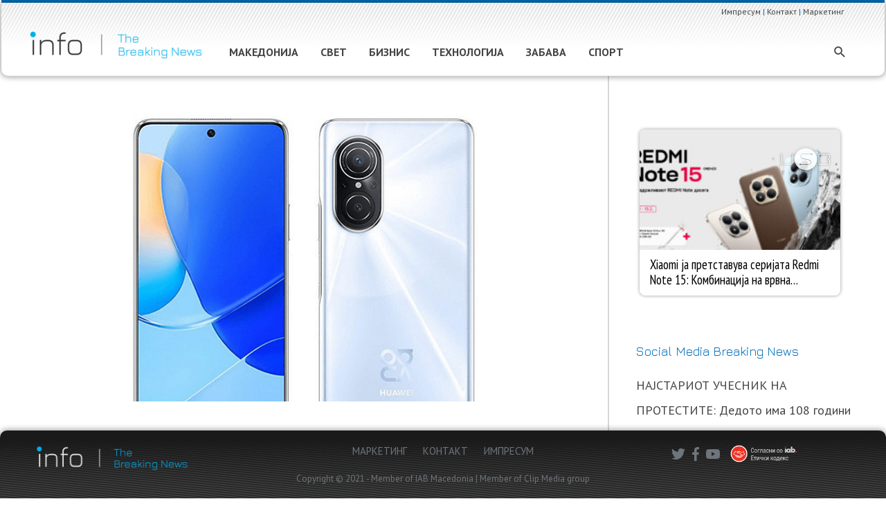

--- FILE ---
content_type: text/html; charset=UTF-8
request_url: https://info.mk/tehnologija/nova-9-se-%D0%B5-%D0%BF%D1%80%D0%B2%D0%B8%D0%BE%D1%82-%D1%81%D0%BC%D0%B0%D1%80%D1%82%D1%84%D0%BE%D0%BD-%D0%BD%D0%B0-huawei-%D1%81%D0%BE-%D0%BA%D0%B0%D0%BC%D0%B5%D1%80%D0%B0-%D0%BE%D0%B4-108-mp/
body_size: 56318
content:
<!DOCTYPE html>
<html lang="mk-MK" xmlns:og="http://opengraphprotocol.org/schema/" xmlns:fb="http://www.facebook.com/2008/fbml">
<head>
<meta charset="UTF-8">
<meta name="viewport" content="width=device-width, initial-scale=1">
<link rel="profile" href="https://gmpg.org/xfn/11">


	<!-- This site is optimized with the Yoast SEO plugin v15.0 - https://yoast.com/wordpress/plugins/seo/ -->
	<title>Nova 9 SE е првиот смартфон на Huawei со камера од 108 MP - info.mk</title>
	<meta name="robots" content="index, follow, max-snippet:-1, max-image-preview:large, max-video-preview:-1" />
	<link rel="canonical" href="https://info.mk/tehnologija/nova-9-se-е-првиот-смартфон-на-huawei-со-камера-од-108-mp/" />
	<meta name="twitter:card" content="summary_large_image" />
	<meta name="twitter:title" content="Nova 9 SE е првиот смартфон на Huawei со камера од 108 MP - info.mk" />
	<meta name="twitter:description" content="Можеби е тешко да се поверува дека Huawei сè уште нема смартфон на пазарот со камера од 108 MP, тоа е навистина факт. Сепак, ова наскоро ќе биде променето. Првиот &hellip;  пред 4 години" />
	<meta name="twitter:image" content="https://usb.mk/wp-content/uploads/2022/03/220303025.1_xl.jpg" />
	<script type="application/ld+json" class="yoast-schema-graph">{"@context":"https://schema.org","@graph":[{"@type":"Organization","@id":"https://info.mk/#organization","name":"info.mk","url":"https://info.mk/","sameAs":[],"logo":{"@type":"ImageObject","@id":"https://info.mk/#logo","inLanguage":"mk-MK","url":"https://info.mk/wp-content/uploads/2020/09/info_logo_new.svg","caption":"info.mk"},"image":{"@id":"https://info.mk/#logo"}},{"@type":"WebSite","@id":"https://info.mk/#website","url":"https://info.mk/","name":"info.mk","description":"The Breaking News","publisher":{"@id":"https://info.mk/#organization"},"potentialAction":[{"@type":"SearchAction","target":"https://info.mk/?s={search_term_string}","query-input":"required name=search_term_string"}],"inLanguage":"mk-MK"},{"@type":"ImageObject","@id":"https://info.mk/tehnologija/nova-9-se-%d0%b5-%d0%bf%d1%80%d0%b2%d0%b8%d0%be%d1%82-%d1%81%d0%bc%d0%b0%d1%80%d1%82%d1%84%d0%be%d0%bd-%d0%bd%d0%b0-huawei-%d1%81%d0%be-%d0%ba%d0%b0%d0%bc%d0%b5%d1%80%d0%b0-%d0%be%d0%b4-108-mp/#primaryimage","inLanguage":"mk-MK","url":"https://info.mk/wp-content/uploads/2022/03/Nova-9-SE-\u0435-\u043f\u0440\u0432\u0438\u043e\u0442-\u0441\u043c\u0430\u0440\u0442\u0444\u043e\u043d-\u043d\u0430-Huawei-\u0441\u043e-\u043a\u0430\u043c\u0435\u0440\u0430.jpg","width":800,"height":533,"caption":"Nova 9 SE \u0435 \u043f\u0440\u0432\u0438\u043e\u0442 \u0441\u043c\u0430\u0440\u0442\u0444\u043e\u043d \u043d\u0430 Huawei \u0441\u043e \u043a\u0430\u043c\u0435\u0440\u0430 \u043e\u0434 108 MP"},{"@type":"WebPage","@id":"https://info.mk/tehnologija/nova-9-se-%d0%b5-%d0%bf%d1%80%d0%b2%d0%b8%d0%be%d1%82-%d1%81%d0%bc%d0%b0%d1%80%d1%82%d1%84%d0%be%d0%bd-%d0%bd%d0%b0-huawei-%d1%81%d0%be-%d0%ba%d0%b0%d0%bc%d0%b5%d1%80%d0%b0-%d0%be%d0%b4-108-mp/#webpage","url":"https://info.mk/tehnologija/nova-9-se-%d0%b5-%d0%bf%d1%80%d0%b2%d0%b8%d0%be%d1%82-%d1%81%d0%bc%d0%b0%d1%80%d1%82%d1%84%d0%be%d0%bd-%d0%bd%d0%b0-huawei-%d1%81%d0%be-%d0%ba%d0%b0%d0%bc%d0%b5%d1%80%d0%b0-%d0%be%d0%b4-108-mp/","name":"Nova 9 SE \u0435 \u043f\u0440\u0432\u0438\u043e\u0442 \u0441\u043c\u0430\u0440\u0442\u0444\u043e\u043d \u043d\u0430 Huawei \u0441\u043e \u043a\u0430\u043c\u0435\u0440\u0430 \u043e\u0434 108 MP - info.mk","isPartOf":{"@id":"https://info.mk/#website"},"primaryImageOfPage":{"@id":"https://info.mk/tehnologija/nova-9-se-%d0%b5-%d0%bf%d1%80%d0%b2%d0%b8%d0%be%d1%82-%d1%81%d0%bc%d0%b0%d1%80%d1%82%d1%84%d0%be%d0%bd-%d0%bd%d0%b0-huawei-%d1%81%d0%be-%d0%ba%d0%b0%d0%bc%d0%b5%d1%80%d0%b0-%d0%be%d0%b4-108-mp/#primaryimage"},"datePublished":"2022-03-04T15:26:36+00:00","dateModified":"2022-03-04T15:26:36+00:00","inLanguage":"mk-MK","potentialAction":[{"@type":"ReadAction","target":["https://info.mk/tehnologija/nova-9-se-%d0%b5-%d0%bf%d1%80%d0%b2%d0%b8%d0%be%d1%82-%d1%81%d0%bc%d0%b0%d1%80%d1%82%d1%84%d0%be%d0%bd-%d0%bd%d0%b0-huawei-%d1%81%d0%be-%d0%ba%d0%b0%d0%bc%d0%b5%d1%80%d0%b0-%d0%be%d0%b4-108-mp/"]}]},{"@type":["Article","NewsArticle"],"@id":"https://info.mk/tehnologija/nova-9-se-%d0%b5-%d0%bf%d1%80%d0%b2%d0%b8%d0%be%d1%82-%d1%81%d0%bc%d0%b0%d1%80%d1%82%d1%84%d0%be%d0%bd-%d0%bd%d0%b0-huawei-%d1%81%d0%be-%d0%ba%d0%b0%d0%bc%d0%b5%d1%80%d0%b0-%d0%be%d0%b4-108-mp/#article","isPartOf":{"@id":"https://info.mk/tehnologija/nova-9-se-%d0%b5-%d0%bf%d1%80%d0%b2%d0%b8%d0%be%d1%82-%d1%81%d0%bc%d0%b0%d1%80%d1%82%d1%84%d0%be%d0%bd-%d0%bd%d0%b0-huawei-%d1%81%d0%be-%d0%ba%d0%b0%d0%bc%d0%b5%d1%80%d0%b0-%d0%be%d0%b4-108-mp/#webpage"},"author":{"@id":"https://info.mk/#/schema/person/9ae34f7eb77383e10dbd0d3a3f58b9bd"},"headline":"Nova 9 SE \u0435 \u043f\u0440\u0432\u0438\u043e\u0442 \u0441\u043c\u0430\u0440\u0442\u0444\u043e\u043d \u043d\u0430 Huawei \u0441\u043e \u043a\u0430\u043c\u0435\u0440\u0430 \u043e\u0434 108 MP","datePublished":"2022-03-04T15:26:36+00:00","dateModified":"2022-03-04T15:26:36+00:00","mainEntityOfPage":{"@id":"https://info.mk/tehnologija/nova-9-se-%d0%b5-%d0%bf%d1%80%d0%b2%d0%b8%d0%be%d1%82-%d1%81%d0%bc%d0%b0%d1%80%d1%82%d1%84%d0%be%d0%bd-%d0%bd%d0%b0-huawei-%d1%81%d0%be-%d0%ba%d0%b0%d0%bc%d0%b5%d1%80%d0%b0-%d0%be%d0%b4-108-mp/#webpage"},"publisher":{"@id":"https://info.mk/#organization"},"image":{"@id":"https://info.mk/tehnologija/nova-9-se-%d0%b5-%d0%bf%d1%80%d0%b2%d0%b8%d0%be%d1%82-%d1%81%d0%bc%d0%b0%d1%80%d1%82%d1%84%d0%be%d0%bd-%d0%bd%d0%b0-huawei-%d1%81%d0%be-%d0%ba%d0%b0%d0%bc%d0%b5%d1%80%d0%b0-%d0%be%d0%b4-108-mp/#primaryimage"},"keywords":"audio,futurama,gadgets,hardver,hardware,igri,internet,kompjuteri,mobilni,najnovi,nauka,softver,software,tehnologija,vest,video","articleSection":"\u0422\u0415\u0425\u041d\u041e\u041b\u041e\u0413\u0418\u0408\u0410","inLanguage":"mk-MK"},{"@type":"Person","@id":"https://info.mk/#/schema/person/9ae34f7eb77383e10dbd0d3a3f58b9bd","name":"admin","image":{"@type":"ImageObject","@id":"https://info.mk/#personlogo","inLanguage":"mk-MK","url":"https://secure.gravatar.com/avatar/7bce6797a7f390279cad6c1a75572ee9?s=96&d=mm&r=g","caption":"admin"}}]}</script>
	<!-- / Yoast SEO plugin. -->


<link rel='dns-prefetch' href='//static.addtoany.com' />
<link rel='dns-prefetch' href='//fonts.googleapis.com' />
<link rel='dns-prefetch' href='//s.w.org' />
<link rel="alternate" type="application/rss+xml" title="info.mk &raquo; Фид" href="https://info.mk/feed/" />
<meta property="og:title" content="Nova 9 SE е првиот смартфон на Huawei со камера од 108 MP"/><meta property="og:type" content="article"/><meta property="og:url" content="https://info.mk/tehnologija/nova-9-se-%d0%b5-%d0%bf%d1%80%d0%b2%d0%b8%d0%be%d1%82-%d1%81%d0%bc%d0%b0%d1%80%d1%82%d1%84%d0%be%d0%bd-%d0%bd%d0%b0-huawei-%d1%81%d0%be-%d0%ba%d0%b0%d0%bc%d0%b5%d1%80%d0%b0-%d0%be%d0%b4-108-mp/"/><meta property="og:description" content="Можеби е тешко да се поверува дека Huawei сè уште нема смартфон на пазарот со камера од 108 MP, тоа е навистина факт. Сепак, ова наскоро ќе биде променето. Првиот &hellip;   пред 4 години"/><meta property="og:site_name" content="info.mk"/><meta property="og:image" content="https://info.mk/wp-content/uploads/2022/03/Nova-9-SE-е-првиот-смартфон-на-Huawei-со-камера.jpg"/>
		<script>
			window._wpemojiSettings = {"baseUrl":"https:\/\/s.w.org\/images\/core\/emoji\/12.0.0-1\/72x72\/","ext":".png","svgUrl":"https:\/\/s.w.org\/images\/core\/emoji\/12.0.0-1\/svg\/","svgExt":".svg","source":{"concatemoji":"https:\/\/info.mk\/wp-includes\/js\/wp-emoji-release.min.js?ver=5.4.18"}};
			/*! This file is auto-generated */
			!function(e,a,t){var n,r,o,i=a.createElement("canvas"),p=i.getContext&&i.getContext("2d");function s(e,t){var a=String.fromCharCode;p.clearRect(0,0,i.width,i.height),p.fillText(a.apply(this,e),0,0);e=i.toDataURL();return p.clearRect(0,0,i.width,i.height),p.fillText(a.apply(this,t),0,0),e===i.toDataURL()}function c(e){var t=a.createElement("script");t.src=e,t.defer=t.type="text/javascript",a.getElementsByTagName("head")[0].appendChild(t)}for(o=Array("flag","emoji"),t.supports={everything:!0,everythingExceptFlag:!0},r=0;r<o.length;r++)t.supports[o[r]]=function(e){if(!p||!p.fillText)return!1;switch(p.textBaseline="top",p.font="600 32px Arial",e){case"flag":return s([127987,65039,8205,9895,65039],[127987,65039,8203,9895,65039])?!1:!s([55356,56826,55356,56819],[55356,56826,8203,55356,56819])&&!s([55356,57332,56128,56423,56128,56418,56128,56421,56128,56430,56128,56423,56128,56447],[55356,57332,8203,56128,56423,8203,56128,56418,8203,56128,56421,8203,56128,56430,8203,56128,56423,8203,56128,56447]);case"emoji":return!s([55357,56424,55356,57342,8205,55358,56605,8205,55357,56424,55356,57340],[55357,56424,55356,57342,8203,55358,56605,8203,55357,56424,55356,57340])}return!1}(o[r]),t.supports.everything=t.supports.everything&&t.supports[o[r]],"flag"!==o[r]&&(t.supports.everythingExceptFlag=t.supports.everythingExceptFlag&&t.supports[o[r]]);t.supports.everythingExceptFlag=t.supports.everythingExceptFlag&&!t.supports.flag,t.DOMReady=!1,t.readyCallback=function(){t.DOMReady=!0},t.supports.everything||(n=function(){t.readyCallback()},a.addEventListener?(a.addEventListener("DOMContentLoaded",n,!1),e.addEventListener("load",n,!1)):(e.attachEvent("onload",n),a.attachEvent("onreadystatechange",function(){"complete"===a.readyState&&t.readyCallback()})),(n=t.source||{}).concatemoji?c(n.concatemoji):n.wpemoji&&n.twemoji&&(c(n.twemoji),c(n.wpemoji)))}(window,document,window._wpemojiSettings);
		</script>
		<style>
img.wp-smiley,
img.emoji {
	display: inline !important;
	border: none !important;
	box-shadow: none !important;
	height: 1em !important;
	width: 1em !important;
	margin: 0 .07em !important;
	vertical-align: -0.1em !important;
	background: none !important;
	padding: 0 !important;
}
</style>
	<link rel='stylesheet' id='astra-theme-css-css'  href='https://info.mk/wp-content/themes/astra/assets/css/minified/style.min.css?ver=2.5.5' media='all' />
<style id='astra-theme-css-inline-css'>
html{font-size:112.5%;}a,.page-title{color:#0071bc;}a:hover,a:focus{color:#0071bc;}body,button,input,select,textarea,.ast-button,.ast-custom-button{font-family:'PT Sans',sans-serif;font-weight:400;font-size:18px;font-size:1rem;line-height:1.3;}blockquote{color:#2c2c2c;}h1,.entry-content h1,h2,.entry-content h2,h3,.entry-content h3,h4,.entry-content h4,h5,.entry-content h5,h6,.entry-content h6,.site-title,.site-title a{font-family:'Fira Sans',sans-serif;font-weight:500;}.site-title{font-size:35px;font-size:1.9444444444444rem;}header .site-logo-img .custom-logo-link img{max-width:255px;}.astra-logo-svg{width:255px;}.ast-archive-description .ast-archive-title{font-size:20px;font-size:1.1111111111111rem;}.site-header .site-description{font-size:15px;font-size:0.83333333333333rem;}.entry-title{font-size:25px;font-size:1.3888888888889rem;}.comment-reply-title{font-size:29px;font-size:1.6111111111111rem;}.ast-comment-list #cancel-comment-reply-link{font-size:18px;font-size:1rem;}h1,.entry-content h1{font-size:40px;font-size:2.2222222222222rem;font-family:'Fira Sans',sans-serif;}h2,.entry-content h2{font-size:22px;font-size:1.2222222222222rem;font-family:'Fira Sans',sans-serif;line-height:1.1;}h3,.entry-content h3{font-size:25px;font-size:1.3888888888889rem;font-family:'Fira Sans',sans-serif;}h4,.entry-content h4{font-size:20px;font-size:1.1111111111111rem;}h5,.entry-content h5{font-size:18px;font-size:1rem;}h6,.entry-content h6{font-size:15px;font-size:0.83333333333333rem;}.ast-single-post .entry-title,.page-title{font-size:28px;font-size:1.5555555555556rem;}#secondary,#secondary button,#secondary input,#secondary select,#secondary textarea{font-size:18px;font-size:1rem;}::selection{background-color:#0071bc;color:#ffffff;}body,h1,.entry-title a,.entry-content h1,h2,.entry-content h2,h3,.entry-content h3,h4,.entry-content h4,h5,.entry-content h5,h6,.entry-content h6,.wc-block-grid__product-title{color:#777777;}.tagcloud a:hover,.tagcloud a:focus,.tagcloud a.current-item{color:#ffffff;border-color:#0071bc;background-color:#0071bc;}.main-header-menu .menu-link,.ast-header-custom-item a{color:#777777;}.main-header-menu .menu-item:hover > .menu-link,.main-header-menu .menu-item:hover > .ast-menu-toggle,.main-header-menu .ast-masthead-custom-menu-items a:hover,.main-header-menu .menu-item.focus > .menu-link,.main-header-menu .menu-item.focus > .ast-menu-toggle,.main-header-menu .current-menu-item > .menu-link,.main-header-menu .current-menu-ancestor > .menu-link,.main-header-menu .current-menu-item > .ast-menu-toggle,.main-header-menu .current-menu-ancestor > .ast-menu-toggle{color:#0071bc;}input:focus,input[type="text"]:focus,input[type="email"]:focus,input[type="url"]:focus,input[type="password"]:focus,input[type="reset"]:focus,input[type="search"]:focus,textarea:focus{border-color:#0071bc;}input[type="radio"]:checked,input[type=reset],input[type="checkbox"]:checked,input[type="checkbox"]:hover:checked,input[type="checkbox"]:focus:checked,input[type=range]::-webkit-slider-thumb{border-color:#0071bc;background-color:#0071bc;box-shadow:none;}.site-footer a:hover + .post-count,.site-footer a:focus + .post-count{background:#0071bc;border-color:#0071bc;}.footer-adv .footer-adv-overlay{border-top-style:solid;border-top-color:#7a7a7a;}.footer-adv-overlay{background-color:#000000;}.ast-comment-meta{line-height:1.666666667;font-size:15px;font-size:0.83333333333333rem;}.single .nav-links .nav-previous,.single .nav-links .nav-next,.single .ast-author-details .author-title,.ast-comment-meta{color:#0071bc;}.entry-meta,.entry-meta *{line-height:1.45;color:#0071bc;}.entry-meta a:hover,.entry-meta a:hover *,.entry-meta a:focus,.entry-meta a:focus *{color:#0071bc;}.ast-404-layout-1 .ast-404-text{font-size:200px;font-size:11.111111111111rem;}.widget-title{font-size:25px;font-size:1.3888888888889rem;color:#777777;}#cat option,.secondary .calendar_wrap thead a,.secondary .calendar_wrap thead a:visited{color:#0071bc;}.secondary .calendar_wrap #today,.ast-progress-val span{background:#0071bc;}.secondary a:hover + .post-count,.secondary a:focus + .post-count{background:#0071bc;border-color:#0071bc;}.calendar_wrap #today > a{color:#ffffff;}.ast-pagination a,.page-links .page-link,.single .post-navigation a{color:#0071bc;}.ast-pagination a:hover,.ast-pagination a:focus,.ast-pagination > span:hover:not(.dots),.ast-pagination > span.current,.page-links > .page-link,.page-links .page-link:hover,.post-navigation a:hover{color:#0071bc;}.ast-header-break-point .ast-mobile-menu-buttons-minimal.menu-toggle{background:transparent;color:#999999;}.ast-header-break-point .ast-mobile-menu-buttons-outline.menu-toggle{background:transparent;border:1px solid #999999;color:#999999;}.ast-header-break-point .ast-mobile-menu-buttons-fill.menu-toggle{background:#999999;color:#000000;}@media (min-width:1200px){.ast-separate-container.ast-right-sidebar .entry-content .wp-block-image.alignfull,.ast-separate-container.ast-left-sidebar .entry-content .wp-block-image.alignfull,.ast-separate-container.ast-right-sidebar .entry-content .wp-block-cover.alignfull,.ast-separate-container.ast-left-sidebar .entry-content .wp-block-cover.alignfull{margin-left:-6.67em;margin-right:-6.67em;max-width:unset;width:unset;}.ast-separate-container.ast-right-sidebar .entry-content .wp-block-image.alignwide,.ast-separate-container.ast-left-sidebar .entry-content .wp-block-image.alignwide,.ast-separate-container.ast-right-sidebar .entry-content .wp-block-cover.alignwide,.ast-separate-container.ast-left-sidebar .entry-content .wp-block-cover.alignwide{margin-left:-20px;margin-right:-20px;max-width:unset;width:unset;}.wp-block-group .has-background{padding:20px;}}@media (max-width:921px){#secondary.secondary{padding-top:0;}.ast-separate-container .ast-article-post,.ast-separate-container .ast-article-single{padding:1.5em 2.14em;}.ast-separate-container #primary,.ast-separate-container #secondary{padding:1.5em 0;}.ast-separate-container.ast-right-sidebar #secondary{padding-left:1em;padding-right:1em;}.ast-separate-container.ast-two-container #secondary{padding-left:0;padding-right:0;}.ast-page-builder-template .entry-header #secondary{margin-top:1.5em;}.ast-page-builder-template #secondary{margin-top:1.5em;}#primary,#secondary{padding:1.5em 0;margin:0;}.ast-left-sidebar #content > .ast-container{display:flex;flex-direction:column-reverse;width:100%;}.ast-author-box img.avatar{margin:20px 0 0 0;}.ast-pagination{padding-top:1.5em;text-align:center;}.ast-pagination .next.page-numbers{display:inherit;float:none;}}@media (max-width:921px){.ast-page-builder-template.ast-left-sidebar #secondary{padding-right:20px;}.ast-page-builder-template.ast-right-sidebar #secondary{padding-left:20px;}.ast-right-sidebar #primary{padding-right:0;}.ast-right-sidebar #secondary{padding-left:0;}.ast-left-sidebar #primary{padding-left:0;}.ast-left-sidebar #secondary{padding-right:0;}.ast-pagination .prev.page-numbers{padding-left:.5em;}.ast-pagination .next.page-numbers{padding-right:.5em;}}@media (min-width:922px){.ast-separate-container.ast-right-sidebar #primary,.ast-separate-container.ast-left-sidebar #primary{border:0;}.ast-separate-container.ast-right-sidebar #secondary,.ast-separate-container.ast-left-sidebar #secondary{border:0;margin-left:auto;margin-right:auto;}.ast-separate-container.ast-two-container #secondary .widget:last-child{margin-bottom:0;}.ast-separate-container .ast-comment-list li .comment-respond{padding-left:2.66666em;padding-right:2.66666em;}.ast-author-box{-js-display:flex;display:flex;}.ast-author-bio{flex:1;}.error404.ast-separate-container #primary,.search-no-results.ast-separate-container #primary{margin-bottom:4em;}}@media (min-width:922px){.ast-right-sidebar #primary{border-right:1px solid #eee;}.ast-right-sidebar #secondary{border-left:1px solid #eee;margin-left:-1px;}.ast-left-sidebar #primary{border-left:1px solid #eee;}.ast-left-sidebar #secondary{border-right:1px solid #eee;margin-right:-1px;}.ast-separate-container.ast-two-container.ast-right-sidebar #secondary{padding-left:30px;padding-right:0;}.ast-separate-container.ast-two-container.ast-left-sidebar #secondary{padding-right:30px;padding-left:0;}}.wp-block-button .wp-block-button__link,{color:#ffffff;}.wp-block-button .wp-block-button__link{border-style:solid;border-top-width:0;border-right-width:0;border-left-width:0;border-bottom-width:0;border-color:#0071bc;background-color:#0071bc;color:#ffffff;font-family:inherit;font-weight:inherit;line-height:1;border-radius:2px;padding-top:10px;padding-right:40px;padding-bottom:10px;padding-left:40px;}.wp-block-button .wp-block-button__link:hover,.wp-block-button .wp-block-button__link:focus{color:#ffffff;background-color:#0071bc;border-color:#0071bc;}.elementor-widget-heading h2.elementor-heading-title{line-height:1.1;}.menu-toggle,button,.ast-button,.ast-custom-button,.button,input#submit,input[type="button"],input[type="submit"],input[type="reset"]{border-style:solid;border-top-width:0;border-right-width:0;border-left-width:0;border-bottom-width:0;color:#ffffff;border-color:#0071bc;background-color:#0071bc;border-radius:2px;padding-top:10px;padding-right:40px;padding-bottom:10px;padding-left:40px;font-family:inherit;font-weight:inherit;line-height:1;}button:focus,.menu-toggle:hover,button:hover,.ast-button:hover,.button:hover,input[type=reset]:hover,input[type=reset]:focus,input#submit:hover,input#submit:focus,input[type="button"]:hover,input[type="button"]:focus,input[type="submit"]:hover,input[type="submit"]:focus{color:#ffffff;background-color:#0071bc;border-color:#0071bc;}@media (min-width:921px){.ast-container{max-width:100%;}}@media (min-width:544px){.ast-container{max-width:100%;}}@media (max-width:544px){.ast-separate-container .ast-article-post,.ast-separate-container .ast-article-single{padding:1.5em 1em;}.ast-separate-container #content .ast-container{padding-left:0.54em;padding-right:0.54em;}.ast-separate-container #secondary{padding-top:0;}.ast-separate-container.ast-two-container #secondary .widget{margin-bottom:1.5em;padding-left:1em;padding-right:1em;}.ast-separate-container .comments-count-wrapper{padding:1.5em 1em;}.ast-separate-container .ast-comment-list li.depth-1{padding:1.5em 1em;margin-bottom:1.5em;}.ast-separate-container .ast-comment-list .bypostauthor{padding:.5em;}.ast-separate-container .ast-archive-description{padding:1.5em 1em;}.ast-search-menu-icon.ast-dropdown-active .search-field{width:170px;}.ast-separate-container .comment-respond{padding:1.5em 1em;}}@media (max-width:544px){.ast-comment-list .children{margin-left:0.66666em;}.ast-separate-container .ast-comment-list .bypostauthor li{padding:0 0 0 .5em;}}@media (max-width:921px){.ast-mobile-header-stack .main-header-bar .ast-search-menu-icon{display:inline-block;}.ast-header-break-point.ast-header-custom-item-outside .ast-mobile-header-stack .main-header-bar .ast-search-icon{margin:0;}.ast-comment-avatar-wrap img{max-width:2.5em;}.comments-area{margin-top:1.5em;}.ast-separate-container .comments-count-wrapper{padding:2em 2.14em;}.ast-separate-container .ast-comment-list li.depth-1{padding:1.5em 2.14em;}.ast-separate-container .comment-respond{padding:2em 2.14em;}}@media (max-width:921px){.ast-header-break-point .main-header-bar .ast-search-menu-icon.slide-search .search-form{right:0;}.ast-header-break-point .ast-mobile-header-stack .main-header-bar .ast-search-menu-icon.slide-search .search-form{right:-1em;}.ast-comment-avatar-wrap{margin-right:0.5em;}}@media (min-width:545px){.ast-page-builder-template .comments-area,.single.ast-page-builder-template .entry-header,.single.ast-page-builder-template .post-navigation{max-width:1240px;margin-left:auto;margin-right:auto;}}@media (max-width:921px){.ast-archive-description .ast-archive-title{font-size:40px;}.entry-title{font-size:30px;}h1,.entry-content h1{font-size:30px;}h2,.entry-content h2{font-size:25px;}h3,.entry-content h3{font-size:20px;}.ast-single-post .entry-title,.page-title{font-size:30px;}}@media (max-width:544px){.comment-reply-title{font-size:31px;font-size:1.6315789473684rem;}.ast-comment-meta{font-size:16px;font-size:0.84210526315789rem;}.widget-title{font-size:27px;font-size:1.4210526315789rem;}body,button,input,select,textarea,.ast-button,.ast-custom-button{font-size:19px;font-size:1.0555555555556rem;}.ast-comment-list #cancel-comment-reply-link{font-size:19px;font-size:1.0555555555556rem;}#secondary,#secondary button,#secondary input,#secondary select,#secondary textarea{font-size:19px;font-size:1.0555555555556rem;}.ast-archive-description .ast-archive-title{font-size:18px;}.entry-title{font-size:30px;}h1,.entry-content h1{font-size:30px;}h2,.entry-content h2{font-size:20px;}h3,.entry-content h3{font-size:20px;}.ast-single-post .entry-title,.page-title{font-size:26px;}.ast-header-break-point .site-branding img,.ast-header-break-point #masthead .site-logo-img .custom-logo-link img{max-width:255px;}.astra-logo-svg{width:255px;}.ast-header-break-point .site-logo-img .custom-mobile-logo-link img{max-width:255px;}}@media (max-width:921px){html{font-size:102.6%;}}@media (max-width:544px){html{font-size:112.5%;}}@media (min-width:922px){.ast-container{max-width:1240px;}}@font-face {font-family: "Astra";src: url(https://info.mk/wp-content/themes/astra/assets/fonts/astra.woff) format("woff"),url(https://info.mk/wp-content/themes/astra/assets/fonts/astra.ttf) format("truetype"),url(https://info.mk/wp-content/themes/astra/assets/fonts/astra.svg#astra) format("svg");font-weight: normal;font-style: normal;font-display: fallback;}@media (max-width:1000px) {.main-header-bar .main-header-bar-navigation{display:none;}}.ast-desktop .main-header-menu.submenu-with-border .sub-menu,.ast-desktop .main-header-menu.submenu-with-border .astra-full-megamenu-wrapper{border-color:#0071bc;}.ast-desktop .main-header-menu.submenu-with-border .sub-menu{border-top-width:2px;border-right-width:0px;border-left-width:0px;border-bottom-width:0px;border-style:solid;}.ast-desktop .main-header-menu.submenu-with-border .sub-menu .sub-menu{top:-2px;}.ast-desktop .main-header-menu.submenu-with-border .sub-menu .menu-link,.ast-desktop .main-header-menu.submenu-with-border .children .menu-link{border-bottom-width:0px;border-style:solid;border-color:#eaeaea;}@media (min-width:922px){.main-header-menu .sub-menu .menu-item.ast-left-align-sub-menu:hover > .sub-menu,.main-header-menu .sub-menu .menu-item.ast-left-align-sub-menu.focus > .sub-menu{margin-left:-0px;}}@media (max-width:920px){.ast-404-layout-1 .ast-404-text{font-size:100px;font-size:5.5555555555556rem;}}.ast-breadcrumbs .trail-browse,.ast-breadcrumbs .trail-items,.ast-breadcrumbs .trail-items li{display:inline-block;margin:0;padding:0;border:none;background:inherit;text-indent:0;}.ast-breadcrumbs .trail-browse{font-size:inherit;font-style:inherit;font-weight:inherit;color:inherit;}.ast-breadcrumbs .trail-items{list-style:none;}.trail-items li::after{padding:0 0.3em;content:"\00bb";}.trail-items li:last-of-type::after{display:none;}h1,.entry-content h1,h2,.entry-content h2,h3,.entry-content h3,h4,.entry-content h4,h5,.entry-content h5,h6,.entry-content h6{color:#444444;}.ast-header-break-point .main-header-bar{border-bottom-width:1px;}@media (min-width:922px){.main-header-bar{border-bottom-width:1px;}}@media (min-width:922px){#primary{width:70%;}#secondary{width:30%;}}.ast-safari-browser-less-than-11 .main-header-menu .menu-item,.ast-safari-browser-less-than-11 .main-header-bar .ast-masthead-custom-menu-items{display:block;}.main-header-menu .menu-item,.main-header-bar .ast-masthead-custom-menu-items{-js-display:flex;display:flex;-webkit-box-pack:center;-webkit-justify-content:center;-moz-box-pack:center;-ms-flex-pack:center;justify-content:center;-webkit-box-orient:vertical;-webkit-box-direction:normal;-webkit-flex-direction:column;-moz-box-orient:vertical;-moz-box-direction:normal;-ms-flex-direction:column;flex-direction:column;}.main-header-menu > .menu-item > .menu-link{height:100%;-webkit-box-align:center;-webkit-align-items:center;-moz-box-align:center;-ms-flex-align:center;align-items:center;-js-display:flex;display:flex;}.ast-primary-menu-disabled .main-header-bar .ast-masthead-custom-menu-items{flex:unset;}.ast-desktop .astra-menu-animation-slide-up>.menu-item>.astra-full-megamenu-wrapper,.ast-desktop .astra-menu-animation-slide-up>.menu-item>.sub-menu,.ast-desktop .astra-menu-animation-slide-up>.menu-item>.sub-menu .sub-menu{opacity:0;visibility:hidden;transform:translateY(.5em);transition:visibility .2s ease,transform .2s ease}.ast-desktop .astra-menu-animation-slide-up>.menu-item .menu-item.focus>.sub-menu,.ast-desktop .astra-menu-animation-slide-up>.menu-item .menu-item:hover>.sub-menu,.ast-desktop .astra-menu-animation-slide-up>.menu-item.focus>.astra-full-megamenu-wrapper,.ast-desktop .astra-menu-animation-slide-up>.menu-item.focus>.sub-menu,.ast-desktop .astra-menu-animation-slide-up>.menu-item:hover>.astra-full-megamenu-wrapper,.ast-desktop .astra-menu-animation-slide-up>.menu-item:hover>.sub-menu{opacity:1;visibility:visible;transform:translateY(0);transition:opacity .2s ease,visibility .2s ease,transform .2s ease}.ast-desktop .astra-menu-animation-slide-up>.full-width-mega.menu-item.focus>.astra-full-megamenu-wrapper,.ast-desktop .astra-menu-animation-slide-up>.full-width-mega.menu-item:hover>.astra-full-megamenu-wrapper{-js-display:flex;display:flex}.ast-desktop .astra-menu-animation-slide-down>.menu-item>.astra-full-megamenu-wrapper,.ast-desktop .astra-menu-animation-slide-down>.menu-item>.sub-menu,.ast-desktop .astra-menu-animation-slide-down>.menu-item>.sub-menu .sub-menu{opacity:0;visibility:hidden;transform:translateY(-.5em);transition:visibility .2s ease,transform .2s ease}.ast-desktop .astra-menu-animation-slide-down>.menu-item .menu-item.focus>.sub-menu,.ast-desktop .astra-menu-animation-slide-down>.menu-item .menu-item:hover>.sub-menu,.ast-desktop .astra-menu-animation-slide-down>.menu-item.focus>.astra-full-megamenu-wrapper,.ast-desktop .astra-menu-animation-slide-down>.menu-item.focus>.sub-menu,.ast-desktop .astra-menu-animation-slide-down>.menu-item:hover>.astra-full-megamenu-wrapper,.ast-desktop .astra-menu-animation-slide-down>.menu-item:hover>.sub-menu{opacity:1;visibility:visible;transform:translateY(0);transition:opacity .2s ease,visibility .2s ease,transform .2s ease}.ast-desktop .astra-menu-animation-slide-down>.full-width-mega.menu-item.focus>.astra-full-megamenu-wrapper,.ast-desktop .astra-menu-animation-slide-down>.full-width-mega.menu-item:hover>.astra-full-megamenu-wrapper{-js-display:flex;display:flex}.ast-desktop .astra-menu-animation-fade>.menu-item>.astra-full-megamenu-wrapper,.ast-desktop .astra-menu-animation-fade>.menu-item>.sub-menu,.ast-desktop .astra-menu-animation-fade>.menu-item>.sub-menu .sub-menu{opacity:0;visibility:hidden;transition:opacity ease-in-out .3s}.ast-desktop .astra-menu-animation-fade>.menu-item .menu-item.focus>.sub-menu,.ast-desktop .astra-menu-animation-fade>.menu-item .menu-item:hover>.sub-menu,.ast-desktop .astra-menu-animation-fade>.menu-item.focus>.astra-full-megamenu-wrapper,.ast-desktop .astra-menu-animation-fade>.menu-item.focus>.sub-menu,.ast-desktop .astra-menu-animation-fade>.menu-item:hover>.astra-full-megamenu-wrapper,.ast-desktop .astra-menu-animation-fade>.menu-item:hover>.sub-menu{opacity:1;visibility:visible;transition:opacity ease-in-out .3s}.ast-desktop .astra-menu-animation-fade>.full-width-mega.menu-item.focus>.astra-full-megamenu-wrapper,.ast-desktop .astra-menu-animation-fade>.full-width-mega.menu-item:hover>.astra-full-megamenu-wrapper{-js-display:flex;display:flex}
</style>
<link rel='stylesheet' id='astra-google-fonts-css'  href='//fonts.googleapis.com/css?family=PT+Sans%3A400%2C700%7CFira+Sans%3A500%2C300%2C700%7CMerriweather%3A400%7CJura%3A500&#038;display=fallback&#038;ver=2.5.5' media='all' />
<link rel='stylesheet' id='wp-block-library-css'  href='https://info.mk/wp-includes/css/dist/block-library/style.min.css?ver=5.4.18' media='all' />
<link rel='stylesheet' id='wp_automatic_gallery_style-css'  href='https://info.mk/wp-content/plugins/wp-automatic/css/wp-automatic.css?ver=1.0.0' media='all' />
<link rel='stylesheet' id='astra-addon-css-css'  href='https://info.mk/wp-content/uploads/astra-addon/astra-addon-67e121f39d6dd3-42090354.css?ver=2.6.4' media='all' />
<style id='astra-addon-css-inline-css'>
#content:before{content:"921";position:absolute;overflow:hidden;opacity:0;visibility:hidden;}@media (max-width:921px){.single.ast-separate-container .ast-author-meta{padding:1.5em 2.14em;}.single .ast-author-meta .post-author-avatar{margin-bottom:1em;}.ast-separate-container .ast-grid-2 .ast-article-post,.ast-separate-container .ast-grid-3 .ast-article-post,.ast-separate-container .ast-grid-4 .ast-article-post{width:100%;}.blog-layout-1 .post-content,.blog-layout-1 .ast-blog-featured-section{float:none;}.ast-separate-container .ast-article-post.remove-featured-img-padding.has-post-thumbnail .blog-layout-1 .post-content .ast-blog-featured-section:first-child .square .posted-on{margin-top:0;}.ast-separate-container .ast-article-post.remove-featured-img-padding.has-post-thumbnail .blog-layout-1 .post-content .ast-blog-featured-section:first-child .circle .posted-on{margin-top:1em;}.ast-separate-container .ast-article-post.remove-featured-img-padding .blog-layout-1 .post-content .ast-blog-featured-section:first-child .post-thumb-img-content{margin-top:-1.5em;}.ast-separate-container .ast-article-post.remove-featured-img-padding .blog-layout-1 .post-thumb-img-content{margin-left:-2.14em;margin-right:-2.14em;}.ast-separate-container .ast-article-single.remove-featured-img-padding .single-layout-1 .entry-header .post-thumb-img-content:first-child{margin-top:-1.5em;}.ast-separate-container .ast-article-single.remove-featured-img-padding .single-layout-1 .post-thumb-img-content{margin-left:-2.14em;margin-right:-2.14em;}.ast-separate-container.ast-blog-grid-2 .ast-article-post.remove-featured-img-padding.has-post-thumbnail .blog-layout-1 .post-content .ast-blog-featured-section .square .posted-on,.ast-separate-container.ast-blog-grid-3 .ast-article-post.remove-featured-img-padding.has-post-thumbnail .blog-layout-1 .post-content .ast-blog-featured-section .square .posted-on,.ast-separate-container.ast-blog-grid-4 .ast-article-post.remove-featured-img-padding.has-post-thumbnail .blog-layout-1 .post-content .ast-blog-featured-section .square .posted-on{margin-left:-1.5em;margin-right:-1.5em;}.ast-separate-container.ast-blog-grid-2 .ast-article-post.remove-featured-img-padding.has-post-thumbnail .blog-layout-1 .post-content .ast-blog-featured-section .circle .posted-on,.ast-separate-container.ast-blog-grid-3 .ast-article-post.remove-featured-img-padding.has-post-thumbnail .blog-layout-1 .post-content .ast-blog-featured-section .circle .posted-on,.ast-separate-container.ast-blog-grid-4 .ast-article-post.remove-featured-img-padding.has-post-thumbnail .blog-layout-1 .post-content .ast-blog-featured-section .circle .posted-on{margin-left:-0.5em;margin-right:-0.5em;}.ast-separate-container.ast-blog-grid-2 .ast-article-post.remove-featured-img-padding.has-post-thumbnail .blog-layout-1 .post-content .ast-blog-featured-section:first-child .square .posted-on,.ast-separate-container.ast-blog-grid-3 .ast-article-post.remove-featured-img-padding.has-post-thumbnail .blog-layout-1 .post-content .ast-blog-featured-section:first-child .square .posted-on,.ast-separate-container.ast-blog-grid-4 .ast-article-post.remove-featured-img-padding.has-post-thumbnail .blog-layout-1 .post-content .ast-blog-featured-section:first-child .square .posted-on{margin-top:0;}.ast-separate-container.ast-blog-grid-2 .ast-article-post.remove-featured-img-padding.has-post-thumbnail .blog-layout-1 .post-content .ast-blog-featured-section:first-child .circle .posted-on,.ast-separate-container.ast-blog-grid-3 .ast-article-post.remove-featured-img-padding.has-post-thumbnail .blog-layout-1 .post-content .ast-blog-featured-section:first-child .circle .posted-on,.ast-separate-container.ast-blog-grid-4 .ast-article-post.remove-featured-img-padding.has-post-thumbnail .blog-layout-1 .post-content .ast-blog-featured-section:first-child .circle .posted-on{margin-top:1em;}.ast-separate-container.ast-blog-grid-2 .ast-article-post.remove-featured-img-padding .blog-layout-1 .post-content .ast-blog-featured-section:first-child .post-thumb-img-content,.ast-separate-container.ast-blog-grid-3 .ast-article-post.remove-featured-img-padding .blog-layout-1 .post-content .ast-blog-featured-section:first-child .post-thumb-img-content,.ast-separate-container.ast-blog-grid-4 .ast-article-post.remove-featured-img-padding .blog-layout-1 .post-content .ast-blog-featured-section:first-child .post-thumb-img-content{margin-top:-1.5em;}.ast-separate-container.ast-blog-grid-2 .ast-article-post.remove-featured-img-padding .blog-layout-1 .post-thumb-img-content,.ast-separate-container.ast-blog-grid-3 .ast-article-post.remove-featured-img-padding .blog-layout-1 .post-thumb-img-content,.ast-separate-container.ast-blog-grid-4 .ast-article-post.remove-featured-img-padding .blog-layout-1 .post-thumb-img-content{margin-left:-1.5em;margin-right:-1.5em;}.blog-layout-2{display:flex;flex-direction:column-reverse;}.ast-separate-container .blog-layout-3,.ast-separate-container .blog-layout-1{display:block;}.ast-plain-container .ast-grid-2 .ast-article-post,.ast-plain-container .ast-grid-3 .ast-article-post,.ast-plain-container .ast-grid-4 .ast-article-post,.ast-page-builder-template .ast-grid-2 .ast-article-post,.ast-page-builder-template .ast-grid-3 .ast-article-post,.ast-page-builder-template .ast-grid-4 .ast-article-post{width:100%;}}@media (max-width:921px){.ast-separate-container .ast-article-post.remove-featured-img-padding.has-post-thumbnail .blog-layout-1 .post-content .ast-blog-featured-section .square .posted-on{margin-top:0;margin-left:-2.14em;}.ast-separate-container .ast-article-post.remove-featured-img-padding.has-post-thumbnail .blog-layout-1 .post-content .ast-blog-featured-section .circle .posted-on{margin-top:0;margin-left:-1.14em;}}@media (min-width:922px){.single .ast-author-meta .ast-author-details{display:flex;}.ast-separate-container.ast-blog-grid-2 .ast-archive-description,.ast-separate-container.ast-blog-grid-3 .ast-archive-description,.ast-separate-container.ast-blog-grid-4 .ast-archive-description{margin-bottom:1.33333em;}.blog-layout-2.ast-no-thumb .post-content,.blog-layout-3.ast-no-thumb .post-content{width:calc(100% - 5.714285714em);}.blog-layout-2.ast-no-thumb.ast-no-date-box .post-content,.blog-layout-3.ast-no-thumb.ast-no-date-box .post-content{width:100%;}.ast-separate-container .ast-grid-2 .ast-article-post.ast-separate-posts,.ast-separate-container .ast-grid-3 .ast-article-post.ast-separate-posts,.ast-separate-container .ast-grid-4 .ast-article-post.ast-separate-posts{border-bottom:0;}.ast-separate-container .ast-grid-2 > .site-main > .ast-row,.ast-separate-container .ast-grid-3 > .site-main > .ast-row,.ast-separate-container .ast-grid-4 > .site-main > .ast-row{margin-left:-1em;margin-right:-1em;display:flex;flex-flow:row wrap;align-items:stretch;}.ast-separate-container .ast-grid-2 > .site-main > .ast-row:before,.ast-separate-container .ast-grid-2 > .site-main > .ast-row:after,.ast-separate-container .ast-grid-3 > .site-main > .ast-row:before,.ast-separate-container .ast-grid-3 > .site-main > .ast-row:after,.ast-separate-container .ast-grid-4 > .site-main > .ast-row:before,.ast-separate-container .ast-grid-4 > .site-main > .ast-row:after{flex-basis:0;width:0;}.ast-separate-container .ast-grid-2 .ast-article-post,.ast-separate-container .ast-grid-3 .ast-article-post,.ast-separate-container .ast-grid-4 .ast-article-post{display:flex;padding:0;}.ast-plain-container .ast-grid-2 > .site-main > .ast-row,.ast-plain-container .ast-grid-3 > .site-main > .ast-row,.ast-plain-container .ast-grid-4 > .site-main > .ast-row,.ast-page-builder-template .ast-grid-2 > .site-main > .ast-row,.ast-page-builder-template .ast-grid-3 > .site-main > .ast-row,.ast-page-builder-template .ast-grid-4 > .site-main > .ast-row{margin-left:-1em;margin-right:-1em;display:flex;flex-flow:row wrap;align-items:stretch;}.ast-plain-container .ast-grid-2 > .site-main > .ast-row:before,.ast-plain-container .ast-grid-2 > .site-main > .ast-row:after,.ast-plain-container .ast-grid-3 > .site-main > .ast-row:before,.ast-plain-container .ast-grid-3 > .site-main > .ast-row:after,.ast-plain-container .ast-grid-4 > .site-main > .ast-row:before,.ast-plain-container .ast-grid-4 > .site-main > .ast-row:after,.ast-page-builder-template .ast-grid-2 > .site-main > .ast-row:before,.ast-page-builder-template .ast-grid-2 > .site-main > .ast-row:after,.ast-page-builder-template .ast-grid-3 > .site-main > .ast-row:before,.ast-page-builder-template .ast-grid-3 > .site-main > .ast-row:after,.ast-page-builder-template .ast-grid-4 > .site-main > .ast-row:before,.ast-page-builder-template .ast-grid-4 > .site-main > .ast-row:after{flex-basis:0;width:0;}.ast-plain-container .ast-grid-2 .ast-article-post,.ast-plain-container .ast-grid-3 .ast-article-post,.ast-plain-container .ast-grid-4 .ast-article-post,.ast-page-builder-template .ast-grid-2 .ast-article-post,.ast-page-builder-template .ast-grid-3 .ast-article-post,.ast-page-builder-template .ast-grid-4 .ast-article-post{display:flex;}.ast-plain-container .ast-grid-2 .ast-article-post:last-child,.ast-plain-container .ast-grid-3 .ast-article-post:last-child,.ast-plain-container .ast-grid-4 .ast-article-post:last-child,.ast-page-builder-template .ast-grid-2 .ast-article-post:last-child,.ast-page-builder-template .ast-grid-3 .ast-article-post:last-child,.ast-page-builder-template .ast-grid-4 .ast-article-post:last-child{margin-bottom:2.5em;}}@media (min-width:922px){.single .post-author-avatar,.single .post-author-bio{float:left;clear:right;}.single .ast-author-meta .post-author-avatar{margin-right:1.33333em;}.single .ast-author-meta .about-author-title-wrapper,.single .ast-author-meta .post-author-bio{text-align:left;}.blog-layout-2 .post-content{padding-right:2em;}.blog-layout-2.ast-no-date-box.ast-no-thumb .post-content{padding-right:0;}.blog-layout-3 .post-content{padding-left:2em;}.blog-layout-3.ast-no-date-box.ast-no-thumb .post-content{padding-left:0;}.ast-separate-container .ast-grid-2 .ast-article-post.ast-separate-posts:nth-child(2n+0),.ast-separate-container .ast-grid-2 .ast-article-post.ast-separate-posts:nth-child(2n+1),.ast-separate-container .ast-grid-3 .ast-article-post.ast-separate-posts:nth-child(2n+0),.ast-separate-container .ast-grid-3 .ast-article-post.ast-separate-posts:nth-child(2n+1),.ast-separate-container .ast-grid-4 .ast-article-post.ast-separate-posts:nth-child(2n+0),.ast-separate-container .ast-grid-4 .ast-article-post.ast-separate-posts:nth-child(2n+1){padding:0 1em 0;}}@media (max-width:544px){.ast-separate-container .ast-article-post.remove-featured-img-padding.has-post-thumbnail .blog-layout-1 .post-content .ast-blog-featured-section:first-child .circle .posted-on{margin-top:0.5em;}.ast-separate-container .ast-article-post.remove-featured-img-padding .blog-layout-1 .post-thumb-img-content,.ast-separate-container .ast-article-single.remove-featured-img-padding .single-layout-1 .post-thumb-img-content,.ast-separate-container.ast-blog-grid-2 .ast-article-post.remove-featured-img-padding.has-post-thumbnail .blog-layout-1 .post-content .ast-blog-featured-section .square .posted-on,.ast-separate-container.ast-blog-grid-3 .ast-article-post.remove-featured-img-padding.has-post-thumbnail .blog-layout-1 .post-content .ast-blog-featured-section .square .posted-on,.ast-separate-container.ast-blog-grid-4 .ast-article-post.remove-featured-img-padding.has-post-thumbnail .blog-layout-1 .post-content .ast-blog-featured-section .square .posted-on{margin-left:-1em;margin-right:-1em;}.ast-separate-container.ast-blog-grid-2 .ast-article-post.remove-featured-img-padding.has-post-thumbnail .blog-layout-1 .post-content .ast-blog-featured-section .circle .posted-on,.ast-separate-container.ast-blog-grid-3 .ast-article-post.remove-featured-img-padding.has-post-thumbnail .blog-layout-1 .post-content .ast-blog-featured-section .circle .posted-on,.ast-separate-container.ast-blog-grid-4 .ast-article-post.remove-featured-img-padding.has-post-thumbnail .blog-layout-1 .post-content .ast-blog-featured-section .circle .posted-on{margin-left:-0.5em;margin-right:-0.5em;}.ast-separate-container.ast-blog-grid-2 .ast-article-post.remove-featured-img-padding.has-post-thumbnail .blog-layout-1 .post-content .ast-blog-featured-section:first-child .circle .posted-on,.ast-separate-container.ast-blog-grid-3 .ast-article-post.remove-featured-img-padding.has-post-thumbnail .blog-layout-1 .post-content .ast-blog-featured-section:first-child .circle .posted-on,.ast-separate-container.ast-blog-grid-4 .ast-article-post.remove-featured-img-padding.has-post-thumbnail .blog-layout-1 .post-content .ast-blog-featured-section:first-child .circle .posted-on{margin-top:0.5em;}.ast-separate-container.ast-blog-grid-2 .ast-article-post.remove-featured-img-padding .blog-layout-1 .post-content .ast-blog-featured-section:first-child .post-thumb-img-content,.ast-separate-container.ast-blog-grid-3 .ast-article-post.remove-featured-img-padding .blog-layout-1 .post-content .ast-blog-featured-section:first-child .post-thumb-img-content,.ast-separate-container.ast-blog-grid-4 .ast-article-post.remove-featured-img-padding .blog-layout-1 .post-content .ast-blog-featured-section:first-child .post-thumb-img-content{margin-top:-1.33333em;}.ast-separate-container.ast-blog-grid-2 .ast-article-post.remove-featured-img-padding .blog-layout-1 .post-thumb-img-content,.ast-separate-container.ast-blog-grid-3 .ast-article-post.remove-featured-img-padding .blog-layout-1 .post-thumb-img-content,.ast-separate-container.ast-blog-grid-4 .ast-article-post.remove-featured-img-padding .blog-layout-1 .post-thumb-img-content{margin-left:-1em;margin-right:-1em;}.ast-separate-container .ast-grid-2 .ast-article-post .blog-layout-1,.ast-separate-container .ast-grid-2 .ast-article-post .blog-layout-2,.ast-separate-container .ast-grid-2 .ast-article-post .blog-layout-3{padding:1.33333em 1em;}.ast-separate-container .ast-grid-3 .ast-article-post .blog-layout-1,.ast-separate-container .ast-grid-4 .ast-article-post .blog-layout-1{padding:1.33333em 1em;}.single.ast-separate-container .ast-author-meta{padding:1.5em 1em;}}@media (max-width:544px){.ast-separate-container .ast-article-post.remove-featured-img-padding.has-post-thumbnail .blog-layout-1 .post-content .ast-blog-featured-section .square .posted-on{margin-left:-1em;}.ast-separate-container .ast-article-post.remove-featured-img-padding.has-post-thumbnail .blog-layout-1 .post-content .ast-blog-featured-section .circle .posted-on{margin-left:-0.5em;}}.ast-article-post .ast-date-meta .posted-on,.ast-article-post .ast-date-meta .posted-on *{background:#0071bc;color:#ffffff;}.ast-article-post .ast-date-meta .posted-on .date-month,.ast-article-post .ast-date-meta .posted-on .date-year{color:#ffffff;}.ast-load-more:hover{color:#ffffff;border-color:#0071bc;background-color:#0071bc;}.ast-loader > div{background-color:#0071bc;}h1,.entry-content h1{color:#444444;}h2,.entry-content h2{color:#444444;}h3,.entry-content h3{color:#444444;}h4,.entry-content h4{color:#444444;}h5,.entry-content h5{color:#444444;}h6,.entry-content h6{color:#444444;}.ast-single-post .entry-title,.page-title{color:#444444;}.entry-title a{color:#444444;}.ast-separate-container .blog-layout-1,.ast-separate-container .blog-layout-2,.ast-separate-container .blog-layout-3{background-color:transparent;background-image:none;}.ast-separate-container .ast-article-post{background-color:#ffffff;background-image:none;}@media (max-width:921px){.ast-separate-container .ast-article-post{background-color:#ffffff;background-image:none;}}@media (max-width:544px){.ast-separate-container .ast-article-post{background-color:#ffffff;background-image:none;}}.ast-separate-container .ast-article-single,.ast-separate-container .comment-respond,.ast-separate-container .ast-comment-list li,.ast-separate-container .ast-woocommerce-container,.ast-separate-container .error-404,.ast-separate-container .no-results,.single.ast-separate-container .ast-author-meta,.ast-separate-container .related-posts-title-wrapper,.ast-separate-container.ast-two-container #secondary .widget,.ast-separate-container .comments-count-wrapper,.ast-box-layout.ast-plain-container .site-content,.ast-padded-layout.ast-plain-container .site-content{background-color:#ffffff;background-image:none;}@media (max-width:921px){.ast-separate-container .ast-article-single,.ast-separate-container .comment-respond,.ast-separate-container .ast-comment-list li,.ast-separate-container .ast-woocommerce-container,.ast-separate-container .error-404,.ast-separate-container .no-results,.single.ast-separate-container .ast-author-meta,.ast-separate-container .related-posts-title-wrapper,.ast-separate-container.ast-two-container #secondary .widget,.ast-separate-container .comments-count-wrapper,.ast-box-layout.ast-plain-container .site-content,.ast-padded-layout.ast-plain-container .site-content{background-color:#ffffff;background-image:none;}}@media (max-width:544px){.ast-separate-container .ast-article-single,.ast-separate-container .comment-respond,.ast-separate-container .ast-comment-list li,.ast-separate-container .ast-woocommerce-container,.ast-separate-container .error-404,.ast-separate-container .no-results,.single.ast-separate-container .ast-author-meta,.ast-separate-container .related-posts-title-wrapper,.ast-separate-container.ast-two-container #secondary .widget,.ast-separate-container .comments-count-wrapper,.ast-box-layout.ast-plain-container .site-content,.ast-padded-layout.ast-plain-container .site-content{background-color:#ffffff;background-image:none;}}.main-header-menu .current-menu-item > .menu-link,.main-header-menu .current-menu-ancestor > .menu-link{color:#0071bc;}.main-header-menu .menu-link:hover,.ast-header-custom-item a:hover,.main-header-menu .menu-item:hover > .menu-link,.main-header-menu .menu-item.focus > .menu-link{color:#0071bc;}.main-header-menu .ast-masthead-custom-menu-items a:hover,.main-header-menu .menu-item:hover > .ast-menu-toggle,.main-header-menu .menu-item.focus > .ast-menu-toggle{color:#0071bc;}.main-header-menu,.main-header-menu .menu-link,.ast-header-custom-item,.ast-header-custom-item a,.ast-masthead-custom-menu-items,.ast-masthead-custom-menu-items a{color:#444444;}.footer-adv .widget-title,.footer-adv .widget-title a.rsswidget,.ast-no-widget-row .widget-title{font-family:'PT Sans',sans-serif;text-transform:inherit;}.footer-adv .widget > *:not(.widget-title){font-family:'PT Sans',sans-serif;}.footer-adv-overlay{padding-top:20px;padding-bottom:20px;}.ast-fullscreen-menu-enable.ast-header-break-point .main-header-bar .main-header-bar-navigation .main-header-menu > .menu-item{border-right-width:0px;border-left-width:0px;border-style:solid;border-color:#dadada;}.ast-fullscreen-menu-enable.ast-header-break-point .main-header-bar .main-header-bar-navigation .main-header-menu > .menu-item:not(:first-child):not(:last-child){border-top-width:0px;border-bottom-width:0px;border-style:solid;border-color:#dadada;}.ast-fullscreen-menu-enable.ast-header-break-point .main-header-bar .main-header-bar-navigation .main-header-menu .menu-item:first-child{border-top-width:0px;border-bottom-width:0px;border-style:solid;border-color:#dadada;}.ast-fullscreen-menu-enable.ast-header-break-point .main-header-bar .main-header-bar-navigation .main-header-menu .menu-item:last-child{border-top-width:0px;border-bottom-width:0px;border-style:solid;border-color:#dadada;}.ast-fullscreen-menu-enable.ast-header-break-point .main-header-bar .main-header-bar-navigation .main-header-menu .menu-item.ast-submenu-expanded .sub-menu .menu-item{border-top-width:0px;border-bottom-width:0;border-style:solid;border-color:#dadada;}.ast-fullscreen-menu-enable.ast-header-break-point .main-header-bar .main-header-bar-navigation .main-header-menu .ast-masthead-custom-menu-items{border-top-width:0px;border-bottom-width:0px;border-right-width:0px;border-left-width:0px;border-style:solid;border-color:#dadada;}.ast-header-break-point .ast-above-mobile-menu-buttons-outline.menu-toggle{background:transparent;border:1px solid #0071bc;color:#0071bc;}.ast-header-break-point .ast-above-mobile-menu-buttons-minimal.menu-toggle{background:transparent;color:#0071bc;}.ast-header-break-point .ast-above-mobile-menu-buttons-fill.menu-toggle{border:1px solid #0071bc;background:#0071bc;color:#ffffff;}.ast-header-break-point .ast-above-header .ast-button-wrap .menu-toggle{border-radius:2px;}.ast-header-break-point .ast-above-header{background-color:rgba(255,255,255,0);background-image:none;}.ast-header-break-point .ast-above-header-section-separated .ast-above-header-navigation .ast-above-header-menu{background-color:rgba(255,255,255,0);}.ast-header-break-point .ast-above-header-section .user-select a,.ast-header-break-point .ast-above-header-section .widget a{color:#0071bc;}.ast-header-break-point .ast-above-header-section .user-select a:hover,.ast-header-break-point .ast-above-header-section .widget a:hover{color:#0071bc;}@media (max-width:921px){.ast-header-break-point .ast-above-header-section-separated .ast-above-header-navigation .ast-above-header-menu{background-color:rgba(255,255,255,0);}}@media (max-width:544px){.ast-header-break-point .ast-above-header-section-separated .ast-above-header-navigation .ast-above-header-menu{background-color:rgba(255,255,255,0);}}@media (max-width:1000px){.ast-above-header-navigation-wrap{display:none;}}.ast-header-break-point .main-header-menu,.ast-header-break-point .main-header-menu .menu-link,.ast-header-break-point .main-header-menu .menu-item.focus > .ast-menu-toggle,.ast-header-break-point .main-header-menu .current-menu-item > .ast-menu-toggle,.ast-header-break-point .main-header-menu .current-menu-ancestor > .ast-menu-toggle,.ast-header-break-point .ast-header-custom-item,.ast-header-break-point .ast-header-custom-item a,.ast-header-break-point .ast-masthead-custom-menu-items,.ast-header-break-point .ast-masthead-custom-menu-items a,.ast-header-break-point .ast-masthead-custom-menu-items .ast-inline-search form .ast-header-break-point .ast-below-header-merged-responsive .below-header-user-select,.ast-header-break-point .ast-above-header-menu-items,.ast-header-break-point .ast-above-header-menu-items .menu-link,.ast-header-break-point .ast-below-header-menu-items,.ast-header-break-point .ast-below-header-menu-items .menu-link,.ast-header-break-point .ast-below-header-merged-responsive .below-header-user-select .widget,.ast-header-break-point .ast-below-header-merged-responsive .below-header-user-select .widget-title{color:#444444;}.ast-header-break-point .ast-masthead-custom-menu-items .ast-inline-search form{border-color:#444444;}.ast-header-break-point .main-header-menu .ast-masthead-custom-menu-items a:hover,.ast-header-break-point .main-header-menu .menu-item:hover > .ast-menu-toggle,.ast-header-break-point .main-header-menu .menu-item.focus > .ast-menu-toggle{color:#0071bc;}.ast-header-break-point .main-header-menu .menu-item.current-menu-item > .ast-menu-toggle,.ast-header-break-point .main-header-menu .menu-item.current-menu-ancestor > .ast-menu-toggle,.ast-header-break-point .main-header-menu .menu-item.current-menu-item > .menu-link,.ast-header-break-point .main-header-menu .menu-item.current-menu-ancestor > .menu-link{color:#0071bc;}.ast-fullscreen-menu-overlay .main-header-menu .menu-item.current-menu-item > .menu-link,.ast-fullscreen-menu-overlay .main-header-menu .menu-item.current-menu-ancestor > .menu-link{background-color:transparent;}.ast-fullscreen-menu-overlay .main-header-menu .menu-link:hover,.ast-fullscreen-menu-overlay .ast-header-custom-item a:hover,.ast-fullscreen-menu-overlay .main-header-menu .menu-item:hover > .menu-link,.ast-fullscreen-menu-overlay .main-header-menu .menu-item.focus > .menu-link,.ast-fullscreen-menu-overlay .ast-header-break-point .ast-header-sections-navigation a:hover,.ast-fullscreen-menu-overlay .ast-header-break-point .ast-header-sections-navigation a:focus{background-color:transparent;color:#0071bc;}.ast-fullscreen-menu-overlay .main-header-menu .sub-menu .menu-link:hover,.ast-fullscreen-menu-overlay .main-header-menu .sub-menu .menu-item:hover > .menu-link,.ast-fullscreen-menu-overlay .main-header-menu .sub-menu .menu-item.focus > .menu-link,.ast-fullscreen-menu-overlay .ast-header-sections-navigation .sub-menu .menu-link:hover,.ast-fullscreen-menu-overlay .ast-above-header-menu-items .sub-menu .menu-link:hover,.ast-fullscreen-menu-overlay .ast-below-header-menu-items .sub-menu .menu-link:hover{background-color:transparent;}.ast-fullscreen-menu-overlay .main-header-menu .sub-menu .menu-item.current-menu-item > .menu-link,.ast-fullscreen-menu-overlay .main-header-menu .sub-menu .menu-item.current-menu-ancestor > .menu-link,.ast-fullscreen-menu-overlay .ast-header-sections-navigation .sub-menu .menu-item.current-menu-item > .menu-link,.ast-fullscreen-menu-overlay .ast-above-header-menu-items .sub-menu .menu-item.current-menu-item > .menu-link,.ast-fullscreen-menu-overlay .ast-below-header-menu-items .sub-menu .menu-item.current-menu-item > .menu-link{background-color:transparent;}.ast-fullscreen-menu-overlay .ast-header-break-point .main-header-menu .menu-link:hover,.ast-fullscreen-menu-overlay .ast-header-break-point .ast-header-custom-item a:hover,.ast-fullscreen-menu-overlay .ast-header-break-point .main-header-menu .menu-item:hover > .menu-link,.ast-fullscreen-menu-overlay .ast-header-break-point .main-header-menu .menu-item.focus > .menu-link{background-color:transparent;}.ast-fullscreen-menu-overlay .ast-header-break-point .main-header-menu .menu-item.current-menu-item > .menu-link,.ast-fullscreen-menu-overlay .ast-header-break-point .main-header-menu .menu-item.current-menu-ancestor > .menu-link{background-color:transparent;}.ast-fullscreen-menu-overlay .ast-header-break-point .main-header-menu .menu-link,.ast-fullscreen-menu-overlay .ast-header-break-point .ast-header-custom-item a,.ast-fullscreen-menu-overlay .ast-header-break-point .main-header-menu .menu-item > .menu-link,.ast-fullscreen-menu-overlay .ast-header-break-point .main-header-menu .menu-item.focus > .menu-link{background-color:transparent;}.ast-fullscreen-menu-overlay .ast-header-break-point .main-header-menu .sub-menu .menu-link:hover,.ast-fullscreen-menu-overlay .ast-header-break-point .main-header-menu .sub-menu .menu-link:focus{background-color:transparent;}.ast-fullscreen-menu-overlay .ast-header-break-point .main-header-menu .sub-menu .menu-item.current-menu-item > .menu-link,.ast-fullscreen-menu-overlay .ast-header-break-point .main-header-menu .sub-menu .menu-item.current-menu-ancestor > .menu-link,.ast-fullscreen-menu-overlay .ast-header-break-point .ast-header-sections-navigation .sub-menu .menu-item.current-menu-item > .menu-link,.ast-fullscreen-menu-overlay .ast-header-break-point .ast-above-header-menu-items .sub-menu .menu-item.current-menu-item > .menu-link,.ast-fullscreen-menu-overlay .ast-header-break-point .ast-below-header-menu-items .sub-menu .menu-item.current-menu-item > .menu-link{background-color:transparent;}.ast-fullscreen-menu-enable.ast-header-break-point .main-header-bar-navigation .close{color:#444444;}@media (max-width:921px){.ast-fullscreen-menu-overlay .main-header-menu .menu-item.current-menu-item > .menu-link,.ast-fullscreen-menu-overlay .main-header-menu .menu-item.current-menu-ancestor > .menu-link{background-color:transparent;}.ast-fullscreen-menu-overlay .main-header-menu .menu-link:hover,.ast-fullscreen-menu-overlay .ast-header-custom-item a:hover,.ast-fullscreen-menu-overlay .main-header-menu .menu-item:hover > .menu-link,.ast-fullscreen-menu-overlay .main-header-menu .menu-item.focus > .menu-link,.ast-fullscreen-menu-overlay .ast-header-break-point .ast-header-sections-navigation a:hover,.ast-fullscreen-menu-overlay .ast-header-break-point .ast-header-sections-navigation a:focus{background-color:transparent;}.ast-fullscreen-menu-overlay .main-header-menu .sub-menu .menu-link:hover,.ast-fullscreen-menu-overlay .main-header-menu .sub-menu .menu-item:hover > .menu-link,.ast-fullscreen-menu-overlay .main-header-menu .sub-menu .menu-item.focus > .menu-link,.ast-fullscreen-menu-overlay .ast-header-sections-navigation .sub-menu .menu-link:hover,.ast-fullscreen-menu-overlay .ast-above-header-menu-items .sub-menu .menu-link:hover,.ast-fullscreen-menu-overlay .ast-below-header-menu-items .sub-menu .menu-link:hover{background-color:transparent;}.ast-fullscreen-menu-overlay .main-header-menu .sub-menu .menu-item.current-menu-item > .menu-link,.ast-fullscreen-menu-overlay .main-header-menu .sub-menu .menu-item.current-menu-ancestor > .menu-link,.ast-fullscreen-menu-overlay .ast-header-sections-navigation .sub-menu .menu-item.current-menu-item > .menu-link,.ast-fullscreen-menu-overlay .ast-above-header-menu-items .sub-menu .menu-item.current-menu-item > .menu-link,.ast-fullscreen-menu-overlay .ast-below-header-menu-items .sub-menu .menu-item.current-menu-item > .menu-link{background-color:transparent;}.ast-fullscreen-menu-overlay .ast-header-break-point .main-header-menu .menu-link:hover,.ast-fullscreen-menu-overlay .ast-header-break-point .ast-header-custom-item a:hover,.ast-fullscreen-menu-overlay .ast-header-break-point .main-header-menu .menu-item:hover > .menu-link,.ast-fullscreen-menu-overlay .ast-header-break-point .main-header-menu .menu-item.focus > .menu-link{background-color:transparent;}.ast-fullscreen-menu-overlay .ast-header-break-point .main-header-menu .menu-item.current-menu-item > .menu-link,.ast-fullscreen-menu-overlay .ast-header-break-point .main-header-menu .menu-item.current-menu-ancestor > .menu-link{background-color:transparent;}.ast-fullscreen-menu-overlay .ast-header-break-point .main-header-menu .menu-link,.ast-fullscreen-menu-overlay .ast-header-break-point .ast-header-custom-item a,.ast-fullscreen-menu-overlay .ast-header-break-point .main-header-menu .menu-item > .menu-link,.ast-fullscreen-menu-overlay .ast-header-break-point .main-header-menu .menu-item.focus > .menu-link{background-color:transparent;}.ast-fullscreen-menu-overlay .ast-header-break-point .main-header-menu .sub-menu .menu-link:hover,.ast-fullscreen-menu-overlay .ast-header-break-point .main-header-menu .sub-menu .menu-link:focus{background-color:transparent;}.ast-fullscreen-menu-overlay .ast-header-break-point .main-header-menu .sub-menu .menu-item.current-menu-item > .menu-link,.ast-fullscreen-menu-overlay .ast-header-break-point .main-header-menu .sub-menu .menu-item.current-menu-ancestor > .menu-link,.ast-fullscreen-menu-overlay .ast-header-break-point .ast-header-sections-navigation .sub-menu .menu-item.current-menu-item > .menu-link,.ast-fullscreen-menu-overlay .ast-header-break-point .ast-above-header-menu-items .sub-menu .menu-item.current-menu-item > .menu-link,.ast-fullscreen-menu-overlay .ast-header-break-point .ast-below-header-menu-items .sub-menu .menu-item.current-menu-item > .menu-link{background-color:transparent;}}@media (max-width:544px){.ast-fullscreen-menu-overlay .main-header-menu .menu-item.current-menu-item > .menu-link,.ast-fullscreen-menu-overlay .main-header-menu .menu-item.current-menu-ancestor > .menu-link{background-color:transparent;}.ast-fullscreen-menu-overlay .main-header-menu .menu-link:hover,.ast-fullscreen-menu-overlay .ast-header-custom-item a:hover,.ast-fullscreen-menu-overlay .main-header-menu .menu-item:hover > .menu-link,.ast-fullscreen-menu-overlay .main-header-menu .menu-item.focus > .menu-link,.ast-fullscreen-menu-overlay .ast-header-break-point .ast-header-sections-navigation a:hover,.ast-fullscreen-menu-overlay .ast-header-break-point .ast-header-sections-navigation a:focus{background-color:transparent;}.ast-fullscreen-menu-overlay .main-header-menu .sub-menu .menu-link:hover,.ast-fullscreen-menu-overlay .main-header-menu .sub-menu .menu-item:hover > .menu-link,.ast-fullscreen-menu-overlay .main-header-menu .sub-menu .menu-item.focus > .menu-link,.ast-fullscreen-menu-overlay .ast-header-sections-navigation .sub-menu .menu-link:hover,.ast-fullscreen-menu-overlay .ast-above-header-menu-items .sub-menu .menu-link:hover,.ast-fullscreen-menu-overlay .ast-below-header-menu-items .sub-menu .menu-link:hover{background-color:transparent;}.ast-fullscreen-menu-overlay .main-header-menu .sub-menu .menu-item.current-menu-item > .menu-link,.ast-fullscreen-menu-overlay .main-header-menu .sub-menu .menu-item.current-menu-ancestor > .menu-link,.ast-fullscreen-menu-overlay .ast-header-sections-navigation .sub-menu .menu-item.current-menu-item > .menu-link,.ast-fullscreen-menu-overlay .ast-above-header-menu-items .sub-menu .menu-item.current-menu-item > .menu-link,.ast-fullscreen-menu-overlay .ast-below-header-menu-items .sub-menu .menu-item.current-menu-item > .menu-link{background-color:transparent;}.ast-fullscreen-menu-overlay .ast-header-break-point .main-header-menu .menu-link:hover,.ast-fullscreen-menu-overlay .ast-header-break-point .ast-header-custom-item a:hover,.ast-fullscreen-menu-overlay .ast-header-break-point .main-header-menu .menu-item:hover > .menu-link,.ast-fullscreen-menu-overlay .ast-header-break-point .main-header-menu .menu-item.focus > .menu-link{background-color:transparent;}.ast-fullscreen-menu-overlay .ast-header-break-point .main-header-menu .menu-item.current-menu-item > .menu-link,.ast-fullscreen-menu-overlay .ast-header-break-point .main-header-menu .menu-item.current-menu-ancestor > .menu-link{background-color:transparent;}.ast-fullscreen-menu-overlay .ast-header-break-point .main-header-menu .menu-link,.ast-fullscreen-menu-overlay .ast-header-break-point .ast-header-custom-item a,.ast-fullscreen-menu-overlay .ast-header-break-point .main-header-menu .menu-item > .menu-link,.ast-fullscreen-menu-overlay .ast-header-break-point .main-header-menu .menu-item.focus > .menu-link{background-color:transparent;}.ast-fullscreen-menu-overlay .ast-header-break-point .main-header-menu .sub-menu .menu-link:hover,.ast-fullscreen-menu-overlay .ast-header-break-point .main-header-menu .sub-menu .menu-link:focus{background-color:transparent;}.ast-fullscreen-menu-overlay .ast-header-break-point .main-header-menu .sub-menu .menu-item.current-menu-item > .menu-link,.ast-fullscreen-menu-overlay .ast-header-break-point .main-header-menu .sub-menu .menu-item.current-menu-ancestor > .menu-link,.ast-fullscreen-menu-overlay .ast-header-break-point .ast-header-sections-navigation .sub-menu .menu-item.current-menu-item > .menu-link,.ast-fullscreen-menu-overlay .ast-header-break-point .ast-above-header-menu-items .sub-menu .menu-item.current-menu-item > .menu-link,.ast-fullscreen-menu-overlay .ast-header-break-point .ast-below-header-menu-items .sub-menu .menu-item.current-menu-item > .menu-link{background-color:transparent;}}@media (max-width:921px){.ast-flyout-menu-enable.ast-main-header-nav-open .main-header-bar,.ast-fullscreen-menu-enable.ast-main-header-nav-open .main-header-bar{padding-bottom:1.5em;}}.ast-above-header{border-bottom-width:0;line-height:30px;}.ast-header-break-point .ast-above-header-merged-responsive .ast-above-header{border-bottom-width:0;}.ast-above-header .ast-search-menu-icon .search-field{max-height:26px;padding-top:.35em;padding-bottom:.35em;}.ast-above-header-section-wrap{min-height:30px;}.ast-above-header-menu .sub-menu,.ast-above-header-menu .sub-menu .menu-link,.ast-above-header-menu .astra-full-megamenu-wrapper{border-color:#0071bc;}.ast-header-break-point .ast-below-header-merged-responsive .below-header-user-select,.ast-header-break-point .ast-below-header-merged-responsive .below-header-user-select .widget,.ast-header-break-point .ast-below-header-merged-responsive .below-header-user-select .widget-title{color:#777777;}.ast-header-break-point .ast-below-header-merged-responsive .below-header-user-select a{color:#0071bc;}.ast-above-header-section .above-header-user-select{font-size:14px;font-size:0.77777777777778rem;}.ast-above-header{background-color:rgba(255,255,255,0);background-image:none;}.ast-header-break-point .ast-above-header-merged-responsive .ast-above-header{background-color:rgba(255,255,255,0);}.ast-header-break-point .ast-above-header-section-separated .ast-above-header-navigation,.ast-header-break-point .ast-above-header-section-separated .ast-above-header-navigation ul{background-color:rgba(255,255,255,0);}.ast-above-header-section .user-select a,.ast-above-header-section .widget a{color:#0071bc;}.ast-above-header-section .search-field:focus{border-color:#0071bc;}.ast-above-header-section .user-select a:hover,.ast-above-header-section .widget a:hover{color:#0071bc;}@media (max-width:1000px){.ast-above-header-navigation,.ast-above-header-hide-on-mobile .ast-above-header-wrap{display:none;}}.ast-desktop .ast-above-header-menu.submenu-with-border .sub-menu .menu-link{border-bottom-width:0px;border-style:solid;border-color:#eaeaea;}.ast-desktop .ast-above-header-menu.submenu-with-border .sub-menu .sub-menu{top:-2px;}.ast-desktop .ast-above-header-menu.submenu-with-border .sub-menu{border-top-width:2px;border-left-width:0px;border-right-width:0px;border-bottom-width:0px;border-style:solid;}@media (min-width:922px){.ast-above-header-menu .sub-menu .menu-item.ast-left-align-sub-menu:hover > .sub-menu,.ast-above-header-menu .sub-menu .menu-item.ast-left-align-sub-menu.focus > .sub-menu{margin-left:-0px;}}@media (min-width:922px){.ast-container{max-width:1240px;}}@media (min-width:993px){.ast-container{max-width:1240px;}}@media (min-width:1201px){.ast-container{max-width:1240px;}}.ast-default-menu-enable.ast-main-header-nav-open.ast-header-break-point .main-header-bar,.ast-main-header-nav-open .main-header-bar{padding-bottom:0;}.ast-fullscreen-menu-enable.ast-header-break-point .main-header-bar .main-header-bar-navigation .main-header-menu > .menu-item-has-children > .ast-menu-toggle{right:0;}.ast-fullscreen-menu-enable.ast-header-break-point .main-header-bar .main-header-bar-navigation .sub-menu .menu-item-has-children > .ast-menu-toggle{right:0;}.ast-fullscreen-menu-enable.ast-header-break-point .ast-above-header-menu .sub-menu .menu-item.menu-item-has-children > .menu-link,.ast-default-menu-enable.ast-header-break-point .ast-above-header-menu .sub-menu .menu-item.menu-item-has-children > .menu-link,.ast-flyout-menu-enable.ast-header-break-point .ast-above-header-menu .sub-menu .menu-item.menu-item-has-children > .menu-link{padding-right:0;}.ast-fullscreen-menu-enable.ast-header-break-point .ast-below-header-menu .sub-menu .menu-item.menu-item-has-children > .menu-link,.ast-default-menu-enable.ast-header-break-point .ast-below-header-menu .sub-menu .menu-item.menu-item-has-children > .menu-link,.ast-flyout-menu-enable.ast-header-break-point .ast-below-header-menu .sub-menu .menu-item.menu-item-has-children > .menu-link{padding-right:0;}.ast-fullscreen-below-menu-enable.ast-header-break-point .ast-below-header-enabled .ast-below-header-navigation .ast-below-header-menu .menu-item.menu-item-has-children > .menu-link,.ast-default-below-menu-enable.ast-header-break-point .ast-below-header-enabled .ast-below-header-navigation .ast-below-header-menu .menu-item.menu-item-has-children > .menu-link,.ast-flyout-below-menu-enable.ast-header-break-point .ast-below-header-enabled .ast-below-header-navigation .ast-below-header-menu .menu-item.menu-item-has-children > .menu-link{padding-right:0;}.ast-fullscreen-below-menu-enable.ast-header-break-point .ast-below-header-navigation .menu-item-has-children > .ast-menu-toggle,.ast-fullscreen-below-menu-enable.ast-header-break-point .ast-below-header-menu-items .menu-item-has-children > .ast-menu-toggle{right:0;}.ast-fullscreen-below-menu-enable .ast-below-header-enabled .ast-below-header-navigation .ast-below-header-menu .menu-item.menu-item-has-children .sub-menu .ast-menu-toggle{right:0;}.ast-fullscreen-above-menu-enable.ast-header-break-point .ast-above-header-enabled .ast-above-header-navigation .ast-above-header-menu .menu-item.menu-item-has-children > .menu-link,.ast-default-above-menu-enable.ast-header-break-point .ast-above-header-enabled .ast-above-header-navigation .ast-above-header-menu .menu-item.menu-item-has-children > .menu-link,.ast-flyout-above-menu-enable.ast-header-break-point .ast-above-header-enabled .ast-above-header-navigation .ast-above-header-menu .menu-item.menu-item-has-children > .menu-link{padding-right:0;}.ast-fullscreen-above-menu-enable.ast-header-break-point .ast-above-header-navigation .menu-item-has-children > .ast-menu-toggle,.ast-fullscreen-above-menu-enable.ast-header-break-point .ast-above-header-menu-items .menu-item-has-children > .ast-menu-toggle{right:0;}.ast-fullscreen-above-menu-enable .ast-above-header-enabled .ast-above-header-navigation .ast-above-header-menu .menu-item.menu-item-has-children .sub-menu .ast-menu-toggle{right:0;}@media (max-width:921px){.main-header-bar,.ast-header-break-point .main-header-bar,.ast-header-break-point .header-main-layout-2 .main-header-bar{padding-top:1.5em;padding-bottom:1.5em;}.ast-default-menu-enable.ast-main-header-nav-open.ast-header-break-point .main-header-bar,.ast-main-header-nav-open .main-header-bar{padding-bottom:0;}.main-navigation ul .menu-item .menu-link,.ast-header-break-point .main-navigation ul .menu-item .menu-link,.ast-header-break-point li.ast-masthead-custom-menu-items,li.ast-masthead-custom-menu-items{padding-top:0px;padding-right:20px;padding-bottom:0px;padding-left:20px;}.ast-header-break-point .main-header-bar .main-header-bar-navigation .menu-item-has-children > .ast-menu-toggle{top:0px;right:calc( 20px - 0.907em );}.ast-fullscreen-menu-enable.ast-header-break-point .main-header-bar .main-header-bar-navigation .main-header-menu > .menu-item-has-children > .ast-menu-toggle{right:0;}.ast-flyout-menu-enable.ast-header-break-point .main-header-bar .main-header-bar-navigation .main-header-menu > .menu-item-has-children > .ast-menu-toggle{right:calc( 20px - 0.907em );}.ast-flyout-menu-enable.ast-header-break-point .main-header-bar .main-header-bar-navigation .menu-item-has-children > .ast-menu-toggle{top:0px;}.ast-desktop .main-navigation .ast-mm-template-content,.ast-desktop .main-navigation .ast-mm-custom-content,.ast-desktop .main-navigation .ast-mm-custom-text-content,.main-navigation .sub-menu .menu-item .menu-link,.ast-header-break-point .main-navigation .sub-menu .menu-item .menu-link{padding-top:0px;padding-right:0;padding-bottom:0px;padding-left:30px;}.ast-header-break-point .main-navigation .sub-menu .menu-item .menu-item .menu-link{padding-left:calc( 30px + 10px );}.ast-header-break-point .main-navigation .sub-menu .menu-item .menu-item .menu-item .menu-link{padding-left:calc( 30px + 20px );}.ast-header-break-point .main-navigation .sub-menu .menu-item .menu-item .menu-item .menu-item .menu-link{padding-left:calc( 30px + 30px );}.ast-header-break-point .main-navigation .sub-menu .menu-item .menu-item .menu-item .menu-item .menu-item .menu-link{padding-left:calc( 30px + 40px );}.ast-header-break-point .main-header-bar .main-header-bar-navigation .sub-menu .menu-item-has-children > .ast-menu-toggle{top:0px;right:calc( 20px - 0.907em );}.ast-fullscreen-menu-enable.ast-header-break-point .main-header-bar .main-header-bar-navigation .sub-menu .menu-item-has-children > .ast-menu-toggle{margin-right:20px;right:0;}.ast-flyout-menu-enable.ast-header-break-point .main-header-bar .main-header-bar-navigation .sub-menu .menu-item-has-children > .ast-menu-toggle{right:calc( 20px - 0.907em );}.ast-flyout-menu-enable.ast-header-break-point .main-header-bar .main-header-bar-navigation .menu-item-has-children .sub-menu .ast-menu-toggle{top:0px;}.ast-fullscreen-menu-enable.ast-header-break-point .main-navigation .sub-menu .menu-item.menu-item-has-children > .menu-link,.ast-default-menu-enable.ast-header-break-point .main-navigation .sub-menu .menu-item.menu-item-has-children > .menu-link,.ast-flyout-menu-enable.ast-header-break-point .main-navigation .sub-menu .menu-item.menu-item-has-children > .menu-link{padding-top:0px;padding-bottom:0px;padding-left:30px;}.ast-fullscreen-menu-enable.ast-header-break-point .ast-above-header-menu .sub-menu .menu-item.menu-item-has-children > .menu-link,.ast-default-menu-enable.ast-header-break-point .ast-above-header-menu .sub-menu .menu-item.menu-item-has-children > .menu-link,.ast-flyout-menu-enable.ast-header-break-point .ast-above-header-menu .sub-menu .menu-item.menu-item-has-children > .menu-link{padding-right:0;padding-top:0px;padding-bottom:0px;padding-left:30px;}.ast-fullscreen-menu-enable.ast-header-break-point .ast-below-header-menu .sub-menu .menu-item.menu-item-has-children > .menu-link,.ast-default-menu-enable.ast-header-break-point .ast-below-header-menu .sub-menu .menu-item.menu-item-has-children > .menu-link,.ast-flyout-menu-enable.ast-header-break-point .ast-below-header-menu .sub-menu .menu-item.menu-item-has-children > .menu-link{padding-right:0;padding-top:0px;padding-bottom:0px;padding-left:30px;}.ast-fullscreen-menu-enable.ast-header-break-point .ast-below-header-menu .sub-menu .menu-link,.ast-fullscreen-menu-enable.ast-header-break-point .ast-header-break-point .ast-below-header-actual-nav .sub-menu .menu-item .menu-link,.ast-fullscreen-menu-enable.ast-header-break-point .ast-below-header-navigation .sub-menu .menu-item .menu-link,.ast-fullscreen-menu-enable.ast-header-break-point .ast-below-header-menu-items .sub-menu .menu-item .menu-link,.ast-fullscreen-menu-enable.ast-header-break-point .main-navigation .sub-menu .menu-item .menu-link{padding-top:0px;padding-bottom:0px;padding-left:30px;}.ast-below-header,.ast-header-break-point .ast-below-header{padding-top:1em;padding-bottom:1em;}.ast-below-header-menu .menu-link,.below-header-nav-padding-support .below-header-section-1 .below-header-menu > .menu-item > .menu-link,.below-header-nav-padding-support .below-header-section-2 .below-header-menu > .menu-item > .menu-link,.ast-header-break-point .ast-below-header-actual-nav > .ast-below-header-menu > .menu-item > .menu-link{padding-top:0px;padding-right:20px;padding-bottom:0px;padding-left:20px;}.ast-desktop .ast-below-header-menu .ast-mm-template-content,.ast-desktop .ast-below-header-menu .ast-mm-custom-text-content,.ast-below-header-menu .sub-menu .menu-link,.ast-header-break-point .ast-below-header-actual-nav .sub-menu .menu-item .menu-link{padding-top:0px;padding-right:20px;padding-bottom:0px;padding-left:20px;}.ast-header-break-point .ast-below-header-actual-nav .sub-menu .menu-item .menu-item .menu-link,.ast-header-break-point .ast-below-header-menu-items .sub-menu .menu-item .menu-item .menu-link{padding-left:calc( 20px + 10px );}.ast-header-break-point .ast-below-header-actual-nav .sub-menu .menu-item .menu-item .menu-item .menu-link,.ast-header-break-point .ast-below-header-menu-items .sub-menu .menu-item .menu-item .menu-item .menu-link{padding-left:calc( 20px + 20px );}.ast-header-break-point .ast-below-header-actual-nav .sub-menu .menu-item .menu-item .menu-item .menu-item .menu-link,.ast-header-break-point .ast-below-header-menu-items .sub-menu .menu-item .menu-item .menu-item .menu-item .menu-link{padding-left:calc( 20px + 30px );}.ast-header-break-point .ast-below-header-actual-nav .sub-menu .menu-item .menu-item .menu-item .menu-item .menu-item .menu-link,.ast-header-break-point .ast-below-header-menu-items .sub-menu .menu-item .menu-item .menu-item .menu-item .menu-item .menu-link{padding-left:calc( 20px + 40px );}.ast-default-below-menu-enable.ast-header-break-point .ast-below-header-navigation .menu-item-has-children > .ast-menu-toggle,.ast-default-below-menu-enable.ast-header-break-point .ast-below-header-menu-items .menu-item-has-children > .ast-menu-toggle,.ast-flyout-below-menu-enable.ast-header-break-point .ast-below-header-navigation .menu-item-has-children > .ast-menu-toggle,.ast-flyout-below-menu-enable.ast-header-break-point .ast-below-header-menu-items .menu-item-has-children > .ast-menu-toggle{top:0px;right:calc( 20px - 0.907em );}.ast-default-below-menu-enable .ast-below-header-enabled .ast-below-header-navigation .ast-below-header-menu .menu-item.menu-item-has-children .sub-menu .ast-menu-toggle,.ast-flyout-below-menu-enable .ast-below-header-enabled .ast-below-header-navigation .ast-below-header-menu .menu-item.menu-item-has-children .sub-menu .ast-menu-toggle{top:0px;right:calc( 20px - 0.907em );}.ast-fullscreen-below-menu-enable.ast-header-break-point .ast-below-header-navigation .menu-item-has-children > .ast-menu-toggle,.ast-fullscreen-below-menu-enable.ast-header-break-point .ast-below-header-menu-items .menu-item-has-children > .ast-menu-toggle{right:0;}.ast-fullscreen-below-menu-enable .ast-below-header-enabled .ast-below-header-navigation .ast-below-header-menu .menu-item.menu-item-has-children .sub-menu .ast-menu-toggle{right:0;}.ast-above-header{padding-top:0px;padding-bottom:0px;}.ast-above-header-enabled .ast-above-header-navigation .ast-above-header-menu > .menu-item > .menu-link,.ast-header-break-point .ast-above-header-enabled .ast-above-header-menu > .menu-item:first-child > .menu-link,.ast-header-break-point .ast-above-header-enabled .ast-above-header-menu > .menu-item:last-child > .menu-link{padding-top:0px;padding-right:20px;padding-bottom:0px;padding-left:20px;}.ast-header-break-point .ast-above-header-navigation > ul > .menu-item-has-children > .ast-menu-toggle{top:0px;}.ast-desktop .ast-above-header-navigation .ast-mm-custom-text-content,.ast-desktop .ast-above-header-navigation .ast-mm-template-content,.ast-above-header-enabled .ast-above-header-navigation .ast-above-header-menu .menu-item .sub-menu .menu-link,.ast-header-break-point .ast-above-header-enabled .ast-above-header-menu .menu-item .sub-menu .menu-link,.ast-above-header-enabled .ast-above-header-menu > .menu-item:first-child .sub-menu .menu-item .menu-link{padding-top:0px;padding-right:20px;padding-bottom:0px;padding-left:20px;}.ast-header-break-point .ast-above-header-enabled .ast-above-header-menu .menu-item .sub-menu .menu-item .menu-link{padding-left:calc( 20px + 10px );}.ast-header-break-point .ast-above-header-enabled .ast-above-header-menu .menu-item .sub-menu .menu-item .menu-item .menu-link{padding-left:calc( 20px + 20px );}.ast-header-break-point .ast-above-header-enabled .ast-above-header-menu .menu-item .sub-menu .menu-item .menu-item .menu-item .menu-link{padding-left:calc( 20px + 30px );}.ast-header-break-point .ast-above-header-enabled .ast-above-header-menu .menu-item .sub-menu .menu-item .menu-item .menu-item .menu-item .menu-link{padding-left:calc( 20px + 40px );}.ast-default-above-menu-enable.ast-header-break-point .ast-above-header-navigation .menu-item-has-children > .ast-menu-toggle,.ast-default-above-menu-enable.ast-header-break-point .ast-above-header-menu-items .menu-item-has-children > .ast-menu-toggle,.ast-flyout-above-menu-enable.ast-header-break-point .ast-above-header-navigation .menu-item-has-children > .ast-menu-toggle,.ast-flyout-above-menu-enable.ast-header-break-point .ast-above-header-menu-items .menu-item-has-children > .ast-menu-toggle{top:0px;right:calc( 20px - 0.907em );}.ast-default-above-menu-enable .ast-above-header-enabled .ast-above-header-navigation .ast-above-header-menu .menu-item.menu-item-has-children .sub-menu .ast-menu-toggle,.ast-flyout-above-menu-enable .ast-above-header-enabled .ast-above-header-navigation .ast-above-header-menu .menu-item.menu-item-has-children .sub-menu .ast-menu-toggle{top:0px;right:calc( 20px - 0.907em );}.ast-fullscreen-above-menu-enable.ast-header-break-point .ast-above-header-navigation .menu-item-has-children > .ast-menu-toggle,.ast-fullscreen-above-menu-enable.ast-header-break-point .ast-above-header-menu-items .menu-item-has-children > .ast-menu-toggle{right:0;}.ast-fullscreen-above-menu-enable .ast-above-header-enabled .ast-above-header-navigation .ast-above-header-menu .menu-item.menu-item-has-children .sub-menu .ast-menu-toggle{margin-right:20px;right:0;}.ast-separate-container .ast-article-post,.ast-separate-container .ast-article-single,.ast-separate-container .ast-comment-list li.depth-1,.ast-separate-container .comment-respond,.single.ast-separate-container .ast-author-details,.ast-separate-container .ast-related-posts-wrap,.ast-separate-container .ast-woocommerce-container{padding-top:1.5em;padding-bottom:1.5em;}.ast-separate-container .ast-article-post,.ast-separate-container .ast-article-single,.ast-separate-container .comments-count-wrapper,.ast-separate-container .ast-comment-list li.depth-1,.ast-separate-container .comment-respond,.ast-separate-container .related-posts-title-wrapper,.ast-separate-container .related-posts-title-wrapper,.single.ast-separate-container .ast-author-details,.single.ast-separate-container .about-author-title-wrapper,.ast-separate-container .ast-related-posts-wrap,.ast-separate-container .ast-woocommerce-container{padding-right:2.14em;padding-left:2.14em;}.ast-separate-container.ast-right-sidebar #primary,.ast-separate-container.ast-left-sidebar #primary,.ast-separate-container #primary,.ast-plain-container #primary{margin-top:1.5em;margin-bottom:1.5em;}.ast-left-sidebar #primary,.ast-right-sidebar #primary,.ast-separate-container.ast-right-sidebar #primary,.ast-separate-container.ast-left-sidebar #primary,.ast-separate-container #primary{padding-left:0em;padding-right:0em;}.ast-footer-overlay{padding-top:2em;padding-bottom:2em;}.ast-small-footer .nav-menu a,.footer-sml-layout-2 .ast-small-footer-section-1 .menu-item a,.footer-sml-layout-2 .ast-small-footer-section-2 .menu-item a{padding-top:0em;padding-right:.5em;padding-bottom:0em;padding-left:.5em;}.ast-no-sidebar.ast-separate-container .entry-content .alignfull{margin-right:-2.14em;margin-left:-2.14em;}}@media (max-width:544px){.ast-default-menu-enable.ast-main-header-nav-open.ast-header-break-point .main-header-bar,.ast-main-header-nav-open .main-header-bar{padding-bottom:0;}.ast-fullscreen-menu-enable.ast-header-break-point .main-header-bar .main-header-bar-navigation .main-header-menu > .menu-item-has-children > .ast-menu-toggle{right:0;}.ast-desktop .main-navigation .ast-mm-template-content,.ast-desktop .main-navigation .ast-mm-custom-content,.ast-desktop .main-navigation .ast-mm-custom-text-content,.main-navigation .sub-menu .menu-item .menu-link,.ast-header-break-point .main-navigation .sub-menu .menu-item .menu-link{padding-right:0;}.ast-fullscreen-menu-enable.ast-header-break-point .main-header-bar .main-header-bar-navigation .sub-menu .menu-item-has-children > .ast-menu-toggle{right:0;}.ast-fullscreen-menu-enable.ast-header-break-point .ast-above-header-menu .sub-menu .menu-item.menu-item-has-children > .menu-link,.ast-default-menu-enable.ast-header-break-point .ast-above-header-menu .sub-menu .menu-item.menu-item-has-children > .menu-link,.ast-flyout-menu-enable.ast-header-break-point .ast-above-header-menu .sub-menu .menu-item.menu-item-has-children > .menu-link{padding-right:0;}.ast-fullscreen-menu-enable.ast-header-break-point .ast-below-header-menu .sub-menu .menu-item.menu-item-has-children > .menu-link,.ast-default-menu-enable.ast-header-break-point .ast-below-header-menu .sub-menu .menu-item.menu-item-has-children > .menu-link,.ast-flyout-menu-enable.ast-header-break-point .ast-below-header-menu .sub-menu .menu-item.menu-item-has-children > .menu-link{padding-right:0;}.ast-fullscreen-below-menu-enable.ast-header-break-point .ast-below-header-navigation .menu-item-has-children > .ast-menu-toggle,.ast-fullscreen-below-menu-enable.ast-header-break-point .ast-below-header-menu-items .menu-item-has-children > .ast-menu-toggle{right:0;}.ast-fullscreen-below-menu-enable .ast-below-header-enabled .ast-below-header-navigation .ast-below-header-menu .menu-item.menu-item-has-children .sub-menu .ast-menu-toggle{right:0;}.ast-above-header{padding-top:0.5em;}.ast-fullscreen-above-menu-enable.ast-header-break-point .ast-above-header-enabled .ast-above-header-navigation .ast-above-header-menu .menu-item.menu-item-has-children > .menu-link,.ast-default-above-menu-enable.ast-header-break-point .ast-above-header-enabled .ast-above-header-navigation .ast-above-header-menu .menu-item.menu-item-has-children > .menu-link,.ast-flyout-above-menu-enable.ast-header-break-point .ast-above-header-enabled .ast-above-header-navigation .ast-above-header-menu .menu-item.menu-item-has-children > .menu-link{padding-right:0;}.ast-fullscreen-above-menu-enable.ast-header-break-point .ast-above-header-navigation .menu-item-has-children > .ast-menu-toggle,.ast-fullscreen-above-menu-enable.ast-header-break-point .ast-above-header-menu-items .menu-item-has-children > .ast-menu-toggle{right:0;}.ast-fullscreen-above-menu-enable .ast-above-header-enabled .ast-above-header-navigation .ast-above-header-menu .menu-item.menu-item-has-children .sub-menu .ast-menu-toggle{right:0;}.ast-separate-container .ast-article-post,.ast-separate-container .ast-article-single,.ast-separate-container .ast-comment-list li.depth-1,.ast-separate-container .comment-respond,.single.ast-separate-container .ast-author-details,.ast-separate-container .ast-related-posts-wrap,.ast-separate-container .ast-woocommerce-container{padding-top:1.5em;padding-bottom:1.5em;}.ast-separate-container .ast-article-post,.ast-separate-container .ast-article-single,.ast-separate-container .comments-count-wrapper,.ast-separate-container .ast-comment-list li.depth-1,.ast-separate-container .comment-respond,.ast-separate-container .related-posts-title-wrapper,.ast-separate-container .related-posts-title-wrapper,.single.ast-separate-container .ast-author-details,.single.ast-separate-container .about-author-title-wrapper,.ast-separate-container .ast-related-posts-wrap,.ast-separate-container .ast-woocommerce-container{padding-right:1em;padding-left:1em;}.ast-no-sidebar.ast-separate-container .entry-content .alignfull{margin-right:-1em;margin-left:-1em;}}@media (max-width:921px){.ast-separate-container.ast-two-container #secondary .widget,.ast-separate-container #secondary .widget{margin-bottom:1.5em;}}@media (max-width:921px){.ast-separate-container #primary{padding-top:0;}}@media (max-width:921px){.ast-separate-container #primary{padding-bottom:0;}}.site-header .ast-sticky-shrunk .ast-site-identity,.ast-sticky-shrunk .main-header-menu > .menu-item > .menu-link,.ast-sticky-shrunk li.ast-masthead-custom-menu-items{padding-top:0;padding-bottom:0;} .ast-header-break-point .ast-sticky-shrunk.main-navigation .sub-menu .menu-item .menu-link{padding-top:0;padding-bottom:0;}.ast-sticky-shrunk .main-header-menu .sub-menu .menu-link{padding-top:0.9em;padding-bottom:0.9em;}.ast-above-header > div,.main-header-bar > div,.ast-below-header > div {-webkit-transition: all 0.2s linear;transition: all 0.2s linear;}.ast-above-header,.main-header-bar,.ast-below-header {max-width:100%;}#ast-scroll-top{background-color:#0071bc;font-size:16px;font-size:0.88888888888889rem;border-radius:100px;}.site-title,.site-title a{font-family:'Fira Sans',sans-serif;text-transform:inherit;}.site-header .site-description{text-transform:inherit;}.main-navigation{font-size:16px;font-size:0.88888888888889rem;font-weight:700;font-family:'PT Sans',sans-serif;}.main-header-bar .main-header-bar-navigation{text-transform:uppercase;}.entry-meta,.read-more{font-family:'PT Sans',sans-serif;}.secondary .widget-title{font-family:'Fira Sans',sans-serif;text-transform:inherit;}.secondary .widget > *:not(.widget-title){font-family:'PT Sans',sans-serif;}.ast-single-post .entry-title,.page-title{font-family:'Fira Sans',sans-serif;line-height:1.1;text-transform:inherit;}.ast-archive-description .ast-archive-title{font-family:'Jura',sans-serif;font-weight:500;text-transform:inherit;}.blog .entry-title,.blog .entry-title a,.archive .entry-title,.archive .entry-title a,.search .entry-title,.search .entry-title a {font-family:'PT Sans',sans-serif;font-weight:700;line-height:1;text-transform:inherit;}h1,.entry-content h1{font-family:'Fira Sans',sans-serif;text-transform:inherit;}h2,.entry-content h2{font-family:'Fira Sans',sans-serif;line-height:1.1;text-transform:inherit;}h3,.entry-content h3{font-family:'Fira Sans',sans-serif;text-transform:inherit;}h4,.entry-content h4{font-family:'Fira Sans',sans-serif;text-transform:inherit;}h5,.entry-content h5{font-family:'Fira Sans',sans-serif;text-transform:inherit;}h6,.entry-content h6{font-family:'Fira Sans',sans-serif;text-transform:inherit;}.ast-header-sections-navigation,.ast-above-header-menu-items,.ast-below-header-menu-items{font-size:16px;font-size:0.88888888888889rem;font-weight:700;font-family:'PT Sans',sans-serif;}.ast-desktop .ast-mega-menu-enabled.ast-below-header-menu .menu-item .menu-link:hover,.ast-desktop .ast-mega-menu-enabled.ast-below-header-menu .menu-item .menu-link:focus{background-color:#575757;}.ast-desktop .ast-below-header-navigation .astra-megamenu-li .menu-item .menu-link:hover,.ast-desktop .ast-below-header-navigation .astra-megamenu-li .menu-item .menu-link:focus{color:#ffffff;}.ast-above-header-menu .astra-full-megamenu-wrapper{box-shadow:0 5px 20px rgba(0,0,0,0.06);}.ast-above-header-menu .astra-full-megamenu-wrapper .sub-menu,.ast-above-header-menu .astra-megamenu .sub-menu{box-shadow:none;}.ast-below-header-menu.ast-mega-menu-enabled.submenu-with-border .astra-full-megamenu-wrapper{border-color:#ffffff;}.ast-below-header-menu .astra-full-megamenu-wrapper{box-shadow:0 5px 20px rgba(0,0,0,0.06);}.ast-below-header-menu .astra-full-megamenu-wrapper .sub-menu,.ast-below-header-menu .astra-megamenu .sub-menu{box-shadow:none;}.ast-desktop .main-header-menu.submenu-with-border .astra-megamenu,.ast-desktop .main-header-menu.ast-mega-menu-enabled.submenu-with-border .astra-full-megamenu-wrapper{border-top-width:2px;border-left-width:0px;border-right-width:0px;border-bottom-width:0px;border-style:solid;}.ast-desktop .main-header-menu .astra-megamenu-li .menu-item .menu-link:hover,.ast-desktop .main-header-menu .astra-megamenu-li .menu-item .menu-link:focus{color:#0071bc;}.ast-desktop .ast-mega-menu-enabled.main-header-menu .menu-item-heading > .menu-link{font-weight:700;font-size:1.1em;}.ast-desktop .ast-above-header .submenu-with-border .astra-full-megamenu-wrapper{border-top-width:2px;border-left-width:0px;border-right-width:0px;border-bottom-width:0px;border-style:solid;}.ast-desktop .ast-below-header .submenu-with-border .astra-full-megamenu-wrapper{border-top-width:2px;border-left-width:0px;border-right-width:0px;border-bottom-width:0px;border-style:solid;}#masthead .site-logo-img .astra-logo-svg,.ast-header-break-point #ast-fixed-header .site-logo-img .custom-logo-link img {max-width:255px;}@media (max-width:543px){#masthead .site-logo-img .astra-logo-svg,.ast-header-break-point #ast-fixed-header .site-logo-img .custom-logo-link img {max-width:255px;}}#ast-fixed-header .site-title a,#ast-fixed-header .site-title a:focus,#ast-fixed-header .site-title a:hover,#ast-fixed-header .site-title a:visited{color:#222;}#ast-fixed-header.site-header .site-description{color:#777777;}.ast-transparent-header #ast-fixed-header .main-header-bar,#ast-fixed-header .main-header-bar,#ast-fixed-header .ast-masthead-custom-menu-items .ast-inline-search .search-field,#ast-fixed-header .ast-masthead-custom-menu-items .ast-inline-search .search-field:focus{background-color:#ffffff;}#ast-fixed-header .ast-below-header{background-color:#f4f4f4;}
</style>
<link rel='stylesheet' id='yarpp-thumbnails-css'  href='https://info.mk/wp-content/plugins/yet-another-related-posts-plugin/style/styles_thumbnails.css?ver=5.30.11' media='all' />
<style id='yarpp-thumbnails-inline-css'>
.yarpp-thumbnails-horizontal .yarpp-thumbnail {width: 410px;height: 250px;margin: 5px;margin-left: 0px;}.yarpp-thumbnail > img, .yarpp-thumbnail-default {width: 400px;height: 200px;margin: 5px;}.yarpp-thumbnails-horizontal .yarpp-thumbnail-title {margin: 7px;margin-top: 0px;width: 400px;}.yarpp-thumbnail-default > img {min-height: 200px;min-width: 400px;}
.yarpp-thumbnails-horizontal .yarpp-thumbnail {width: 410px;height: 250px;margin: 5px;margin-left: 0px;}.yarpp-thumbnail > img, .yarpp-thumbnail-default {width: 400px;height: 200px;margin: 5px;}.yarpp-thumbnails-horizontal .yarpp-thumbnail-title {margin: 7px;margin-top: 0px;width: 400px;}.yarpp-thumbnail-default > img {min-height: 200px;min-width: 400px;}
.yarpp-thumbnails-horizontal .yarpp-thumbnail {width: 410px;height: 250px;margin: 5px;margin-left: 0px;}.yarpp-thumbnail > img, .yarpp-thumbnail-default {width: 400px;height: 200px;margin: 5px;}.yarpp-thumbnails-horizontal .yarpp-thumbnail-title {margin: 7px;margin-top: 0px;width: 400px;}.yarpp-thumbnail-default > img {min-height: 200px;min-width: 400px;}
.yarpp-thumbnails-horizontal .yarpp-thumbnail {width: 410px;height: 250px;margin: 5px;margin-left: 0px;}.yarpp-thumbnail > img, .yarpp-thumbnail-default {width: 400px;height: 200px;margin: 5px;}.yarpp-thumbnails-horizontal .yarpp-thumbnail-title {margin: 7px;margin-top: 0px;width: 400px;}.yarpp-thumbnail-default > img {min-height: 200px;min-width: 400px;}
</style>
<link rel='stylesheet' id='astra-child-theme-css-css'  href='https://info.mk/wp-content/themes/astra-child/style.css?ver=1.0.0' media='all' />
<link rel='stylesheet' id='addtoany-css'  href='https://info.mk/wp-content/plugins/add-to-any/addtoany.min.css?ver=1.16' media='all' />
<link rel='stylesheet' id='yarppRelatedCss-css'  href='https://info.mk/wp-content/plugins/yet-another-related-posts-plugin/style/related.css?ver=5.30.11' media='all' />
<!--[if IE]>
<script src='https://info.mk/wp-content/themes/astra/assets/js/minified/flexibility.min.js?ver=2.5.5'></script>
<script>
flexibility(document.documentElement);
</script>
<![endif]-->
<script>
window.a2a_config=window.a2a_config||{};a2a_config.callbacks=[];a2a_config.overlays=[];a2a_config.templates={};a2a_localize = {
	Share: "Share",
	Save: "Save",
	Subscribe: "Subscribe",
	Email: "Email",
	Bookmark: "Bookmark",
	ShowAll: "Show all",
	ShowLess: "Show less",
	FindServices: "Find service(s)",
	FindAnyServiceToAddTo: "Instantly find any service to add to",
	PoweredBy: "Powered by",
	ShareViaEmail: "Share via email",
	SubscribeViaEmail: "Subscribe via email",
	BookmarkInYourBrowser: "Bookmark in your browser",
	BookmarkInstructions: "Press Ctrl+D or \u2318+D to bookmark this page",
	AddToYourFavorites: "Add to your favorites",
	SendFromWebOrProgram: "Send from any email address or email program",
	EmailProgram: "Email program",
	More: "More&#8230;",
	ThanksForSharing: "Thanks for sharing!",
	ThanksForFollowing: "Thanks for following!"
};
</script>
<script defer src='https://static.addtoany.com/menu/page.js'></script>
<script src='https://info.mk/wp-includes/js/jquery/jquery.js?ver=1.12.4-wp'></script>
<script src='https://info.mk/wp-includes/js/jquery/jquery-migrate.min.js?ver=1.4.1'></script>
<script defer src='https://info.mk/wp-content/plugins/add-to-any/addtoany.min.js?ver=1.1'></script>
<script src='https://info.mk/wp-content/plugins/wp-automatic/js/main-front.js?ver=5.4.18'></script>
<link rel='https://api.w.org/' href='https://info.mk/wp-json/' />
<link rel="EditURI" type="application/rsd+xml" title="RSD" href="https://info.mk/xmlrpc.php?rsd" />
<link rel="wlwmanifest" type="application/wlwmanifest+xml" href="https://info.mk/wp-includes/wlwmanifest.xml" /> 
<meta name="generator" content="WordPress 5.4.18" />
<link rel='shortlink' href='https://info.mk/?p=669611' />
<link rel="alternate" type="application/json+oembed" href="https://info.mk/wp-json/oembed/1.0/embed?url=https%3A%2F%2Finfo.mk%2Ftehnologija%2Fnova-9-se-%25d0%25b5-%25d0%25bf%25d1%2580%25d0%25b2%25d0%25b8%25d0%25be%25d1%2582-%25d1%2581%25d0%25bc%25d0%25b0%25d1%2580%25d1%2582%25d1%2584%25d0%25be%25d0%25bd-%25d0%25bd%25d0%25b0-huawei-%25d1%2581%25d0%25be-%25d0%25ba%25d0%25b0%25d0%25bc%25d0%25b5%25d1%2580%25d0%25b0-%25d0%25be%25d0%25b4-108-mp%2F" />
<link rel="alternate" type="text/xml+oembed" href="https://info.mk/wp-json/oembed/1.0/embed?url=https%3A%2F%2Finfo.mk%2Ftehnologija%2Fnova-9-se-%25d0%25b5-%25d0%25bf%25d1%2580%25d0%25b2%25d0%25b8%25d0%25be%25d1%2582-%25d1%2581%25d0%25bc%25d0%25b0%25d1%2580%25d1%2582%25d1%2584%25d0%25be%25d0%25bd-%25d0%25bd%25d0%25b0-huawei-%25d1%2581%25d0%25be-%25d0%25ba%25d0%25b0%25d0%25bc%25d0%25b5%25d1%2580%25d0%25b0-%25d0%25be%25d0%25b4-108-mp%2F&#038;format=xml" />
<meta name="facebook-domain-verification" content="y9pcr1udn1vrptzzpmd2lf3jm0snnw" />
<!-- Generated by Revive Adserver v4.0.2 -->
<script type='text/javascript' src="https://adserver.mk/revive-adserver/www/delivery/spcjs.php?id=8"></script>

<!-- Google Tag Manager -->
<script>(function(w,d,s,l,i){w[l]=w[l]||[];w[l].push({'gtm.start':
new Date().getTime(),event:'gtm.js'});var f=d.getElementsByTagName(s)[0],
j=d.createElement(s),dl=l!='dataLayer'?'&l='+l:'';j.async=true;j.src=
'https://www.googletagmanager.com/gtm.js?id='+i+dl;f.parentNode.insertBefore(j,f);
})(window,document,'script','dataLayer','GTM-WT975X3');</script>
<!-- End Google Tag Manager --><link rel="icon" href="https://info.mk/wp-content/uploads/2020/09/cropped-info-favicon-02-1-32x32.png" sizes="32x32" />
<link rel="icon" href="https://info.mk/wp-content/uploads/2020/09/cropped-info-favicon-02-1-192x192.png" sizes="192x192" />
<link rel="apple-touch-icon" href="https://info.mk/wp-content/uploads/2020/09/cropped-info-favicon-02-1-180x180.png" />
<meta name="msapplication-TileImage" content="https://info.mk/wp-content/uploads/2020/09/cropped-info-favicon-02-1-270x270.png" />
		<style id="wp-custom-css">
			/*-----------------------------------------------*/
/*  Global Styles                                */
/*-----------------------------------------------*/
/* hide posts with no featured image */
.ast-post-format-.ast-no-thumb.blog-layout-3.ast-no-date-box{
display:none;
}
/* above content header advertisment margin */
#headerad ins iframe{
	margin:30px 0 0 0;
}
#headerad a img{
	margin:30px 0 0 0;
}
@media only screen and (max-width: 480px)  {
/* above content header advertisment margin */
#headerad ins iframe{
	margin:-20px 0px 20px 0px;
}
	/* above content header advertisment margin */
#headerad a img{
	margin:-20px 0px 20px 0px;
}
}

.entry-title a{
    line-height: 1.1!important;
}
.main-header-bar-wrap {
	border-top: 7px solid #0071bc!important;}

.entry-content p iframe{
width: 800px;
	height: 350px;
}
/* Above header wrap */
#masthead .ast-above-header-wrap{
	max-height: 10px;
}

/* above header max height */
#masthead .ast-above-header .ast-above-header-section-wrap{
	max-width:1180px;	
}
/* top header font color */
#masthead .ast-above-header-section-2 .ast-custom-html{
	color: #0071bc;
	font-size: 12px;
}
/* top header font color */
#masthead .ast-above-header-section-2 .ast-custom-html a{
	color:#444;
}

body #masthead .main-header-bar-wrap .main-header-bar{
	background-image:url("/wp-content/uploads/2020/10/info-mk-header-background.png");
	background-repeat: no-repeat!important;
}
@media (max-width:1000px){
	
		/* hide on tablet and mobile */
#masthead .ast-above-header-wrap{
	display: none!important;
}
}
/* set mobile menu icon */
body .ast-button-wrap .menu-toggle .menu-toggle-icon:before{
	content: url(/wp-content/uploads/2020/10/info_mk-mobile-menu-01.svg);
}

/* social media breaking news title */
body .sidebar-main .widget h2{
    font-family: 'Jura', sans-serif!important;
    font-size:18px !important;
	color:#0071bc !important;
	font-weight:400 !important;
	text-transform:capitalize;
}

/* Cpt cat */
.sidebar-main ul .cpt-cat{
	font-family:'Jura', sans-serif;
	color:#0071bc;
	text-transform:uppercase;
	font-size:14px;
	line-height:1.6em;
}

/* post human time ago remove clipping */
.hentry .ast-post-format- .post-content .entry-content .read-more{
	overflow: visible!important;
}
/* post human time ago remove clipping from video */
.hentry .ast-post-format-standard .post-content .entry-content .read-more{
	overflow: visible!important;
}

/* social media news link color */
body .sidebar-main ul a{
	color:#444444;
}

body .sidebar-main .tagcloud a{
	border:none;
	padding:0;
}

body .post-thumb a img{
	border-radius: 10px;
}

body .post-content .entry-content .read-more a{
	display:none;
}

body .header-main-layout-1 .ast-main-header-bar-alignment{
	margin-left: 5px;
}

body #masthead .main-header-bar .main-header-bar-navigation{
	margin-top: 0px;
}

body #masthead .main-header-bar .main-header-container{
	margin-top:-20px;
	height:80px;
}

.widget .tagcloud a{
	color:#777;
}

body .read-more{
	margin-top:-5px;
	font-size:13px;
	color:#6d6d6d;
	line-height: 1;
}

body .entry-meta .cat-links a{
	text-transform:uppercase;
	font-size:15px;
}

body #secondary{
	border-left-width:0px !important;
}

body #main .hentry .ast-post-format-{
	border-bottom-style:none;
}

body #main .hentry .ast-post-format- .post-content header{
	margin-bottom: 5px;
}

body #main .hentry .ast-post-format-standard .post-content header{
	margin-bottom: 5px;
}

body .humantime{
	font-size:13px;
	line-height:1em;
}

body #main .hentry .ast-post-format-standard{
	border-bottom-style:none;
}

body #masthead .site-branding .ast-site-identity{
	padding-top:0px;
	padding-bottom:0px;
}

body #masthead .main-header-bar .main-header-menu-toggle{
	margin-top:0px;
	padding:0;
}

body #masthead .main-header-bar-wrap .main-header-bar{
	padding-bottom:10px;
	padding-top:15px;
}

body .blog .entry-title{
	font-size: 20px!important;
}

body .ast-post-format-standard .post-thumb-img-content:after{
	top: 77%;
}

body #masthead .site-branding .site-logo-img{
	padding-right:0px;
}

body #masthead .main-header-bar .main-header-container{
	margin-top:0px;
}

body .a2a_kit{
	float:right;
	margin-top: -37px;
}

body .a2a_mini a:nth-child(n+3){

	display:none;
}

body div .a2a_wide{
	display:none;
}

body div .a2a_mini{
	border-style:none;
}

body .ast-post-format-standard .addtoany_share_save_container{
	margin-top:-10px;
	}
@media (max-width:480px){
	/*social media breaking news frame on mobile */
	#custom-post-type-recent-posts-2 {
    padding: 10px 10px 50px 10px!important;
    border-bottom: 1px solid rgba(119,119,119,0.1);
    border-right: 1px solid rgba(119,119,119,0.1);
    border-left: 1px solid rgba(119,119,119,0.1);
    padding: 0;
    border-radius: 10px;
    -webkit-box-shadow: 0px 1px 12px rgba(0, 0, 0, 0.2);
    box-shadow: 0px 1px 12px rgba(0, 0, 0, 0.2);
}
	/* social media breaking news hide border on last element */
#custom-post-type-recent-posts-2 li:nth-child(7) .fb-info:nth-child(3){
		border:none!important;
	}
	
	/* social media breaking news hide border on last element */
	#custom-post-type-recent-posts-2 li:nth-child(7) .fb-info:nth-child(4){
		border:none!important;
	}
	
	/* center mobile header logo */
body #masthead .site-branding .site-logo-img {
    display: block!important;
    margin: 0 auto!important;
		padding-left:20px;
	}
	/* fixed with burger icon */
	.main-header-menu-toggle{
		width:30px!important;
	}
	
	.main-header-bar-wrap {
  border-top: 5px solid #0071bc!important;
}
	body.home .post-content .entry-content p{
	font-size:17px;
}
body.category .post-content .entry-content p{
	font-size:17px;
}
	.read-more{
		font-size:14px!important;
	}
	
	.ast-header-break-point .header-main-layout-1 .site-branding{
		padding-right:0px!important;
	}
	
	body #masthead .site-branding .site-logo-img{
		min-width: 255px;
	}

}

@media (min-width:480px){
/* hide share on desktop */
	body .addtoany_share_save_container{
	display:unset;
}	
	/* limit post expert to 3 rows */
	body.home .hentry p{
		max-height:68px;
		overflow: hidden!important;
	}
	.archive .hentry p{
		max-height:68px;
		overflow: hidden!important;
	}
	/* hide impresum Menu Link */
#site-navigation .menu-item:nth-child(n+7) .menu-link:nth-child(1){
	display:none;
}
}
@media (min-width:1200px){
	
	/* expert width */
	#main .ast-row .hentry .ast-post-format- .post-content{
		max-width:500px !important;
	}

	body #primary-menu .search-custom-menu-item{
	left:270px;
}

body .main-header-bar .ast-main-header-bar-alignment{
	margin-top:20px;
}

body #main .hentry .ast-post-format-standard > .post-thumb{
	max-width: 35%;
}

body #main .hentry .ast-post-format- > .post-thumb{
	max-width: 35%;
}

body #primary{
	border-right-width:2px !important;
	border-right-color: rgba(119,119,119,0.3)!important;
	margin-top:0px;
	padding-right:10px!important;
}

body #content .ast-container{
	padding-top:0px;
}

body #main{
	padding-top:40px;
}

body .ast-post-format-standard .post-thumb .post-thumb a img{
	display:inline-block;
	width:290px;
	max-width:290px;
}

body .hentry .ast-post-format-standard .post-content .entry-content .read-more{
	padding-bottom:20px;
}

body #masthead .main-header-bar-wrap .main-header-bar{
	padding-top:15px;
	background-size:auto;
	background-repeat: repeat-x;
	-webkit-box-shadow: 0px 0px 8px 1px rgba(0,0,0,0.4);
	box-shadow: 0px 0px 8px 1px rgba(0,0,0,0.4);
	border-bottom-left-radius:10px;
	border-bottom-right-radius:10px;
}

body #masthead{
	margin-top:2px;
	margin-right:2px;
	margin-left:2px;
}

body #ast-fixed-header .main-header-bar-wrap .main-header-bar{
	background-color:#ffffff;
	background-image:url("/wp-content/uploads/2020/10/info-mk-header-background.png");
	background-size:auto;
	background-repeat: repeat-x;
}

body #secondary{
	padding-left:40px !important;
	}

}

/*-----------------------------------------------*/
/*  Post Template                                */
/*-----------------------------------------------*/
/* single post thumbnail  */
.single .entry-header .post-thumb img {
    margin-top: 0;
    margin-bottom: 0;
    width: 100%;
}
.single .addtoany_share_save_container {
    
    display: block;
    margin-top: 30px;
}

@media only screen and (min-width: 480px){
/* single post thumbnail margin */
body.single-post .post-thumb-img-content{
	margin:0 30px 0 0;
	}
}

body.single-post .post-thumb-img-content{
    border-radius: 10px!important;
		max-height: 430px;
    overflow: hidden;
}

body.single-post .entry-header .ast-single-post-order .humantime:after{
	content: '';
	width: 18%;
	height: 1px;
	background: rgba(119,119,119,0.3);
	display: block;
	position: relative;
	bottom: -22px;
	clear: both;
	left: 0px;
}

body.single-post .entry-header .ast-single-post-order h1{
	margin:10px 0px 10px 0px;
	width:95%;
}

@media (min-width:480px){
	body.single-post .hentry .entry-content{
	padding-right:30px;
}
	
body.single-post .entry-header .ast-single-post-order h1{
		font-size:30px;
		font-weight:500;
	}
}

/*-----------------------------------------------*/
/*  Search Page                                  */
/*-----------------------------------------------*/
body.search #main .hentry .entry-meta{
	display:none;
}

body.search .hentry header{
	margin-bottom:10px;
}

body.search article{
	margin-bottom:20px;
}

@media (max-width:480px){
		/* thumbnail mobilna */
	#main .post-thumb img{
		min-height: 200px;
		max-height: 200px;
		-o-object-fit: cover;
		   object-fit: cover;
	}

	body.search .post-thumb a img{
	border-radius: 10px 10px 0 0;
}

body.search #main .hentry .ast-post-format-{
	border-bottom: 1px solid rgba(119,119,119,0.1);
	border-right:1px solid rgba(119,119,119,0.1);
	border-left: 1px solid rgba(119,119,119,0.1);
	padding:0;
	border-radius:10px;
	-webkit-box-shadow: 0px 1px 12px rgba(0, 0, 0, 0.2);
	box-shadow: 0px 1px 12px rgba(0, 0, 0, 0.2);
}

body.search #main .hentry .ast-post-format- .post-content{
	padding: 0px 10px 0 10px;
}

body.search #main .hentry .ast-post-format-standard{
	border-bottom: 1px solid rgba(119,119,119,0.1);
	border-right:1px solid rgba(119,119,119,0.1);
	border-left: 1px solid rgba(119,119,119,0.1);
	padding:0;
	border-radius:10px;
	-webkit-box-shadow: 0px 1px 12px rgba(0, 0, 0, 0.2);
	box-shadow: 0px 1px 12px rgba(0, 0, 0, 0.2);
}

body.search #main .hentry .ast-post-format-standard .post-content{
	padding: 0px 10px 0 10px;
	}

}
@media (min-width:800px){
body.search .post-thumb img{
	max-height: 180px;
	min-height:180px;
	-o-object-fit: cover;
	   object-fit: cover;
}

	body.search #main .hentry .ast-post-format-{
	padding-bottom:0px;
}

body.search #main .hentry .ast-post-format-:after{
	content: '';
	width: 95%;
	height: 1px;
	background: rgba(119,119,119,0.3);
	display: block;
	position: relative;
	bottom: -10px;
	clear: both;
}

body.search #main .hentry .ast-post-format-standard{
	margin-top: 0px !important;
	}

}

@media (min-width:1200px){

	body.search #primary .ast-archive-description{
	margin-top:60px;
}

body.search #main{
	padding-top:0px;
}

body.search #main .hentry .ast-post-format-standard{
	background-image: url("/wp-content/uploads/2020/10/info-mk-video-post-format-background.png"), -o-linear-gradient(left, rgba(255,255,255,1) 0%, rgba(225,226,227,1) 100%);
	background-image: url("/wp-content/uploads/2020/10/info-mk-video-post-format-background.png"), -webkit-gradient(linear, left top, right top, from(rgba(255,255,255,1)), to(rgba(225,226,227,1)));
	background-image: url("/wp-content/uploads/2020/10/info-mk-video-post-format-background.png"), linear-gradient(90deg, rgba(255,255,255,1) 0%, rgba(225,226,227,1) 100%);
	padding-bottom:20px;
	background-repeat: no-repeat;
	border-radius: 20px;
	margin: -30px 30px 0px -30px;
	padding: 30px 30px 0px 30px;
	}

}

/*-----------------------------------------------*/
/*  Tag Page                                     */
/*-----------------------------------------------*/
body.tag #main .hentry .entry-meta{
	display:none;
}
/* article spacing */
body.tag article{
	margin-bottom:20px;
}

body.tag .hentry header{
	margin-bottom:10px;
}

@media (max-width:480px){
	/* thumbnail mobilna */
	#main .post-thumb img{
		min-height: 200px;
		max-height: 200px;
		-o-object-fit: cover;
		   object-fit: cover;
	}

	body.tag .post-thumb a img{
	border-radius: 10px 10px 0 0;
}

body.tag #main .hentry .ast-post-format-{
	border-bottom: 1px solid rgba(119,119,119,0.1);
	border-right:1px solid rgba(119,119,119,0.1);
	border-left: 1px solid rgba(119,119,119,0.1);
	padding:0;
	border-radius:10px;
	-webkit-box-shadow: 0px 1px 12px rgba(0, 0, 0, 0.2);
	box-shadow: 0px 1px 12px rgba(0, 0, 0, 0.2);
}

body.tag #main .hentry .ast-post-format- .post-content{
	padding: 0px 10px 0 10px;
}

body.tag #main .hentry .ast-post-format-standard{
	border-bottom: 1px solid rgba(119,119,119,0.1);
	border-right:1px solid rgba(119,119,119,0.1);
	border-left: 1px solid rgba(119,119,119,0.1);
	padding:0;
	border-radius:10px;
	-webkit-box-shadow: 0px 1px 12px rgba(0, 0, 0, 0.2);
	box-shadow: 0px 1px 12px rgba(0, 0, 0, 0.2);
}

body.tag #main .hentry .ast-post-format-standard .post-content{
	padding: 0px 10px 0 10px;
	}

}

@media (min-width:800px){
	/* main header position */
#masthead .main-header-bar-wrap{
	margin-top:-15px;
}
	
body.tag .post-thumb img{
	max-height: 180px;
	min-height:180px;
	-o-object-fit: cover;
	   object-fit: cover;
}

	body.tag #main .hentry .ast-post-format-{
	padding-bottom:0px;
}

body.tag #main .hentry .ast-post-format-:after{
	content: '';
	width: 95%;
	height: 1px;
	background: rgba(119,119,119,0.3);
	display: block;
	position: relative;
	bottom: 3px;
	clear: both;
}

body.tag #main .hentry .ast-post-format-standard{
	margin-top: 0px !important;
	}

}

@media (min-width:1200px){

	body.tag #primary .ast-archive-description{
	margin-top:60px;
}

body.tag #main{
	padding-top:0px;
}

body.tag #main .hentry .ast-post-format-standard{
	background-image: url("/wp-content/uploads/2020/10/info-mk-video-post-format-background.png"), -o-linear-gradient(left, rgba(255,255,255,1) 0%, rgba(225,226,227,1) 100%);
	background-image: url("/wp-content/uploads/2020/10/info-mk-video-post-format-background.png"), -webkit-gradient(linear, left top, right top, from(rgba(255,255,255,1)), to(rgba(225,226,227,1)));
	background-image: url("/wp-content/uploads/2020/10/info-mk-video-post-format-background.png"), linear-gradient(90deg, rgba(255,255,255,1) 0%, rgba(225,226,227,1) 100%);
	padding-bottom:20px;
	background-repeat: no-repeat;
	border-radius: 20px;
	margin: -30px 30px 0px -30px;
	padding: 30px 30px 0px 30px;
	}

}

/*-----------------------------------------------*/
/*  Category Page                                */
/*-----------------------------------------------*/
body.category #main .hentry .entry-meta{
	display:none;
}
/* center archive title */
.ast-archive-title{
	text-align:center!important;
	
}

/* article spacing */
body.category article{
	margin-bottom:20px;
}

body.category .hentry header{
	margin-bottom:10px;
}

/* article spacing
body.category .ast-post-format-standard .post-thumb-img-content:before{
	content:'2:35';
	position: absolute;
	top: 7%;
	left: 91%;
	opacity: 100%;
	color: white;
	background: #0071bc;
	padding:2px 5px 2px 5px;
	border-radius: 5px;
	font-weight: 600;
	font-size: 15px;
} */

body.category .ast-post-format-standard .post-thumb-img-content:after{
	content:url('/wp-content/uploads/2020/08/play-button.svg');
	position: absolute;
	top: 70%;
	left: 5%;
	opacity: 70%;
	border-radius: 100%;
	-webkit-box-shadow: 0px 1px 12px rgba(0, 0, 0, 0.4);
	box-shadow: 0px 1px 12px rgba(0, 0, 0, 0.4);
	padding:0px;
	max-height: 45px;
	max-width: 45px;
}

@media (max-width:480px){
	/* thumbnail mobilna */
	#main .post-thumb img{
		min-height: 200px;
		max-height: 200px;
		-o-object-fit: cover;
		   object-fit: cover;
	}
	/* mobile archive title */
	body.category #primary{
		margin: 0;
}
	/* mobile archive title */
	body.category .ast-archive-description{
		margin-bottom:20px;
	}
	
	.archive .entry-title{
		font-size: 22px;
		line-height:0.7!important;
	}

	body.category .post-thumb a img{
	border-radius: 10px 10px 0 0;
}

body.category #main .hentry .ast-post-format-{
	border-bottom: 1px solid rgba(119,119,119,0.1);
	border-right:1px solid rgba(119,119,119,0.1);
	border-left: 1px solid rgba(119,119,119,0.1);
	padding:0;
	border-radius:10px;
	-webkit-box-shadow: 0px 1px 12px rgba(0, 0, 0, 0.2);
	box-shadow: 0px 1px 12px rgba(0, 0, 0, 0.2);
}

body.category #main .hentry .ast-post-format- .post-content{
	padding: 0px 05px 0 15px;
}

body.category #main .hentry .ast-post-format-standard{
	border-bottom: 1px solid rgba(119,119,119,0.1);
	border-right:1px solid rgba(119,119,119,0.1);
	border-left: 1px solid rgba(119,119,119,0.1);
	padding:0;
	border-radius:10px;
	-webkit-box-shadow: 0px 1px 12px rgba(0, 0, 0, 0.2);
	box-shadow: 0px 1px 12px rgba(0, 0, 0, 0.2);
}

body.category #main .hentry .ast-post-format-standard .post-content{
	padding: 0px 10px 0 15px;
	}

}

@media (min-width:800px){
	
	/* sokrij ime na kategorija */
body.category #primary .ast-archive-description h1{
	display:none;
}

/* kategorija header padding */
body.category #primary .ast-archive-description{
	margin: 25px 0 22px 0!important;
	
}

	
body.category .post-thumb img{
	max-height: 180px;
	min-height:180px;
	-o-object-fit: cover;
	   object-fit: cover;
}

	body.category #main .hentry .ast-post-format-{
	padding-bottom:0px;
}

body.category #main .hentry .ast-post-format-:after{
	content: '';
	width: 95%;
	height: 1px;
	background: rgba(119,119,119,0.3);
	display: block;
	position: relative;
	bottom: 3px!important;
	clear: both;
}

body.category #main .hentry .ast-post-format-standard{
	margin-top: 0px !important;
	}

}

@media (min-width:1200px){
	
body.category #main .hentry .ast-post-format-standard .post-content{
	width: 65%;
	padding-left: 60px;
}

body.category #main .hentry .ast-post-format- .post-content{
	width: 65%;
}

	body.category #primary .ast-archive-description{
	margin-top:60px;
}

body.category #main{
	padding-top:0px;
}

body.category #main .hentry .ast-post-format-standard{
	background-image: url("/wp-content/uploads/2020/10/info-mk-video-post-format-background.png"), -o-linear-gradient(left, rgba(255,255,255,1) 0%, rgba(225,226,227,1) 100%);
	background-image: url("/wp-content/uploads/2020/10/info-mk-video-post-format-background.png"), -webkit-gradient(linear, left top, right top, from(rgba(255,255,255,1)), to(rgba(225,226,227,1)));
	background-image: url("/wp-content/uploads/2020/10/info-mk-video-post-format-background.png"), linear-gradient(90deg, rgba(255,255,255,1) 0%, rgba(225,226,227,1) 100%);
	padding-bottom:20px;
	background-repeat: no-repeat;
	border-radius: 20px;
	margin: -30px 30px 0px -30px;
	padding: 30px 30px 0px 30px;
	}

}

/*-----------------------------------------------*/
/*  Non-Static Homepage                          */
/*-----------------------------------------------*/
body.home .post-content{
	margin-top:-5px;
}

/* article spacing */
body.home article{
	margin-bottom:20px!important;
}

/* article spacing 
body.home .ast-post-format-standard .post-thumb-img-content:before{
	content:'2:35';
	position: absolute;
	top: 7%;
	left: 91%;
	opacity: 100%;
	color: white;
	background: #0071bc;
	padding:2px 5px 2px 5px;
	border-radius: 5px;
	font-weight: 600;
	font-size: 15px;
}*/

body.home .ast-post-format-standard .post-thumb-img-content:after{
	content:url('/wp-content/uploads/2020/08/play-button.svg');
	position: absolute;
	top: 70%;
	left: 5%;
	opacity: 70%;
	border-radius: 100%;
	-webkit-box-shadow: 0px 1px 12px rgba(0, 0, 0, 0.4);
	box-shadow: 0px 1px 12px rgba(0, 0, 0, 0.4);
	padding:0px;
	max-height: 45px;
	max-width: 45px;
}

@media (max-width:480px){
	
		/* thumbnail mobilna */
	#main .post-thumb img{
		min-height: 199px;
		max-height: 200px;
		-o-object-fit: cover;
		   object-fit: cover;
	}
	/* limit post expert to 3 rows */
	body.home .hentry p{
		max-height:43px;
		overflow: hidden!important;
	}
	.archive .hentry p{
		max-height:43px;
		overflow: hidden!important;
	}
	
body.home .entry-title{
	line-height: 0.7!important;		
	}

	body.home .post-thumb a img{
	border-radius: 10px 10px 0 0;
}

body.home #main .hentry .ast-post-format-{
	border-bottom: 1px solid rgba(119,119,119,0.1);
	border-right:1px solid rgba(119,119,119,0.1);
	border-left: 1px solid rgba(119,119,119,0.1);
	padding:0;
	border-radius:10px;
	-webkit-box-shadow: 0px 1px 12px rgba(0, 0, 0, 0.2);
	box-shadow: 0px 1px 12px rgba(0, 0, 0, 0.2);
}

body.home #main .hentry .ast-post-format- .post-content{
	padding: 0px 10px 0 15px;
}

body.home #main .hentry .ast-post-format-standard{
	border-bottom: 1px solid rgba(119,119,119,0.1);
	border-right:1px solid rgba(119,119,119,0.1);
	border-left: 1px solid rgba(119,119,119,0.1);
	padding:0;
	border-radius:10px;
	-webkit-box-shadow: 0px 1px 12px rgba(0, 0, 0, 0.2);
	box-shadow: 0px 1px 12px rgba(0, 0, 0, 0.2);
}

body.home #main .hentry .ast-post-format-standard .post-content{
	padding: 0px 10px 0 15px;
}
/*
body.home .ast-post-format-standard .post-thumb-img-content:before{
	content:'2:35';
	position: absolute;
	top: 7%;
	left: 85%;
	opacity: 100%;
	color: white;
}*/

body.home .hentry .ast-post-format-standard .post-content .entry-content .addtoany_share_save_container{
	margin-top:-9px;
}

body.home .entry-title a{
	font-size:22px !important;
	line-height: 1!important;
}

body.home div .a2a_mini{
	-webkit-box-shadow: 0px 1px 12px rgba(0, 0, 0, 0.2);
	box-shadow: 0px 1px 12px rgba(0, 0, 0, 0.2);
	}

}

@media (min-width:800px){
body.home .post-thumb img{
	max-height: 180px;
	min-height:180px;
	-o-object-fit: cover;
	   object-fit: cover;
	width: 100%;
}

	body.home #main .hentry .ast-post-format-{
	padding-bottom:0px;
}

body.home #main .hentry .ast-post-format-:after{
	content: '';
	width: 95%;
	height: 1px;
	background: rgba(119,119,119,0.3);
	display: block;
	position: relative;
	bottom: 2px;
	clear: both;
}

body.home #main .hentry .ast-post-format-standard{
	margin-top: 0px !important;
	}

}

@media (min-width:1200px){
	
	body.home #main .hentry .ast-post-format-standard .post-content{
	width: 65%;
	padding-left: 60px;
}

body.home #main .hentry .ast-post-format- .post-content{
	width: 65%;
}

	body.home #main .hentry .ast-post-format-standard{
	background-image: url("/wp-content/uploads/2020/10/info-mk-video-post-format-background.png"), -o-linear-gradient(left, rgba(255,255,255,1) 0%, rgba(225,226,227,1) 100%);
	background-image: url("/wp-content/uploads/2020/10/info-mk-video-post-format-background.png"), -webkit-gradient(linear, left top, right top, from(rgba(255,255,255,1)), to(rgba(225,226,227,1)));
	background-image: url("/wp-content/uploads/2020/10/info-mk-video-post-format-background.png"), linear-gradient(90deg, rgba(255,255,255,1) 0%, rgba(225,226,227,1) 100%);
	padding-bottom:20px;
	background-repeat: no-repeat;
	border-radius: 20px;
	margin: -30px -30px 0px -30px;
	padding: 30px 30px 0px 30px;
	}

}


/*-----------------------------------------------*/
/*  FB BS WIDGET   */
/*-----------------------------------------------*/
.sidebar-main .widget p{
	line-height:1.3em;
	margin-bottom: 5px
}

.fb-naslov{
	font-size:16px;
	margin-bottom:15px;
	margin-top:5px;	
}

.one-half {
	position: relative;
  float: left;
	width: 50%; 
 
}
.fb-stats{
	max-height:15px;
	max-width:15px;
}
.last {
	text-align:right;
}

/* Division */
.fb-info{
	margin-bottom:25px;
	border-bottom-style:solid;
	border-bottom-width:1px;
	border-bottom-color:rgba(119,119,119,0.3);
	
}

/*-----------------------------------------------*/
/*  AD   */
/*-----------------------------------------------*/

.code-block-2 { position: fixed; bottom: 91px;
width: 100%;}

/*-----------------------------------------------*/
/*  FOOTER   */
/*-----------------------------------------------*/

footer { position: fixed; bottom: 0; width: 100%; }
/* footer background */
.footer-adv-overlay{
	background-color:#1a1a1a;
	border-top-left-radius: 10px;
	border-top-right-radius: 10px;
	background-image:url("/wp-content/uploads/2020/08/info-mk-footer-background.png");
	background-repeat:no-repeat;
  background-position:bottom;
	-webkit-box-shadow: 0px 0px 8px 1px rgba(0,0,0,0.4);
	box-shadow: 0px 0px 8px 1px rgba(0,0,0,0.4);
}

@media (min-width:550px){
/* Column 4/12 */
.footer-adv .footer-adv-widget:nth-child(1){
	width: 25%;
}

/* Column 4/12 */
.footer-adv .footer-adv-widget:nth-child(2){
	width: 50%;
}

/* Column 4/12 */
.footer-adv .footer-adv-widget:nth-child(3){
	width: 25%;
	}
}
@media (max-width:480px){
	.footer-adv .footer-adv-widget{
	text-align: center;
}
		/* Ast row */
	.footer-adv .ast-row{
		display: -webkit-box;
		display: -ms-flexbox;
		display: flex;
		-webkit-box-orient: vertical;
		-webkit-box-direction: normal;
		    -ms-flex-flow: column;
		        flex-flow: column;
	}
	
	/* Column 4/12 */
	.footer-adv .footer-adv-widget:nth-child(2){
		-webkit-box-ordinal-group: 4;
		    -ms-flex-order: 3;
		        order: 3;
		margin-top:20px;
	}
	
	/* Column 4/12 */
	.footer-adv .footer-adv-widget:nth-child(1){
		-webkit-box-ordinal-group: 2;
		    -ms-flex-order: 1;
		        order: 1;
	}
	
	/* Column 4/12 */
	.footer-adv .footer-adv-widget:nth-child(3){
		-webkit-box-ordinal-group: 3;
		    -ms-flex-order: 2;
		        order: 2;
		margin-top:-20px;
	}
	
}

/* Paragraph */
.custom-footer center p{
	font-size:13px;
	color:#6f757c;
}

/* Link */
.custom-footer p a{
	font-size:15px;
	color:#6f757c;
	margin:0 10px 0 10px;
}

/* sokrij a1 on featured img */
.webfeedsFeaturedVisual{
	display:none!important;
}

/*-----------------------------------------------*/
/*  BOTTOM MOBILE FIXED MENU   */
/*-----------------------------------------------*/
@media (min-width:480px){
	.hide-at-desktop-breakpoint{
		display:none;
	}	
}

.mobile-menu-icon p{
	color:#777777;
	margin-top: -8px;
}
.my-fixed-bottom-mobile-menu { 	
	background: #fff; 
	position: fixed; 
	bottom: 0;
	left: 0;
	width: 100%;
	color: #444;
	font-size: 16px;
	text-align: center; 
	height: 60px; 
	z-index: 9999; }
	.my-fixed-bottom-mobile-menu a { 	color: #fff; 
		
		
}
.my-fixed-bottom-mobile-menu .container {
	display: -webkit-box;
	display: -ms-flexbox;
	display: flex;
	background-size:auto;
	background-repeat: repeat-x;
	-webkit-box-shadow: 0px 0px 8px 1px rgba(0,0,0,0.4);
	box-shadow: 0px 0px 8px 1px rgba(0,0,0,0.4);
	border-top-left-radius:10px;
	border-top-right-radius:10px;
}
.my-fixed-bottom-mobile-menu .container > div { 
	-webkit-box-flex: 1; 
	    -ms-flex-positive: 1; 
	        flex-grow: 1; 
	-ms-flex-preferred-size: 0; 
	    flex-basis: 0; 
	line-height: 33px; 
	margin:2px 0 0 0;
}
.mobile-menu-icon a img {
    width: 22px!important;
}

.mobile-menu-icon p {
	color: #777;
	font-family: 'Fira Sans', sans-serif;
	font-weight: 300;
}
/* back to top icon position */
.ast-scroll-to-top-right {
    right: 18px;
    bottom: 70px;
}

/* hide share on video post */
.ast-post-format-standard .addtoany_share_save_container{
	display:none;
}

/*-----------------------------------------------*/
/*  RELATED POSTS   */
/*-----------------------------------------------*/

.yarpp-thumbnails-horizontal .yarpp-thumbnail-title {max-height: none !important;}
.yarpp-thumbnail {height: auto !important;}

.yarpp-thumbnails-horizontal .yarpp-thumbnail .wp-post-image{
	min-height: 160px;
	max-height: 160px;
	overflow: hidden;
}

/* bi mozelo da ve interesira heading */
.hentry .yarpp-related h3{
		font-family: 'Jura',sans-serif;
  font-weight: 500;
	text-transform:uppercase;
	font-size:18px!important;
	color: #444;
	margin:80px 0 10px 10px;
}
/* bi mozelo da ve interesira heading before linija */
.hentry .yarpp-related h3:before{
    content: '';
    width: 100%;
    height: 1px;
    background: rgba(119,119,119,0.3);
    display: block;
    position: relative;
	  left: -5px;
    bottom: 15px;
    clear: both;
}

/* bi mozelo da ve interesira article naslov */
.yarpp-related .yarpp-thumbnails-horizontal a{
	font-size:16px;
	border-style:none;
	width:30%;
	height:200px;
	margin:5px 5px 25px 5px;
}

/* bi moelo da ve interesira article thumbnail  */
.yarpp-thumbnails-horizontal .yarpp-thumbnail .wp-post-image{
	width:100%;
	object-fit: cover;
	border-radius:10px!important;
}

/* Span Tag */
.yarpp-thumbnails-horizontal .yarpp-thumbnail span{
	line-height:1.3em;
	width:100%;
	color:#444;
}

/* 768px and below screen sizes */
@media (max-width:768px){

	/* Link */
	.yarpp-related .yarpp-thumbnails-horizontal a{
		border-style:none;
		width:48%;
		height:220px;
		margin:15px 5px 15px 5px;
	}
	
	/* Span Tag */
	.yarpp-thumbnails-horizontal .yarpp-thumbnail span{
		line-height:1.2em;
		max-height:40px;
		min-height:40px;
		width:100%;
		color:#444;
	}
	.yarpp-thumbnails-horizontal .yarpp-thumbnail .wp-post-image{
		min-height: 180px;
		max-height: 180px;
	}
	
}

/* 480px and below screen sizes */
@media (max-width:480px){
	
/* bi mozelo da ve interesira mobile heading */
.hentry .yarpp-related h3 {
text-align:center!important;
}
/* Link */
	.yarpp-related .yarpp-thumbnails-horizontal a{
		width:100%;
		margin:15px 0px 15px 0px;
	}
	
	/* Span Tag */
	.yarpp-thumbnails-horizontal .yarpp-thumbnail span{
		color:#444;
				margin:15px 10px;
		width:90%;
		    font-size: 22px !important;
    line-height: 1.1!important;
	}
	
	/* Heading */
	.hentry .yarpp-related h3{
		text-transform:uppercase;
	}
	
		/* Link */
	.yarpp-related .yarpp-thumbnails-horizontal a{
		border-bottom: 1px solid rgba(119,119,119,0.1);
		border-right: 1px solid rgba(119,119,119,0.1);
		border-left: 1px solid rgba(119,119,119,0.1);
		padding: 0;
		border-radius: 10px;
		box-shadow: 0px 1px 12px rgba(0, 0, 0, 0.2);
	}
	
	/* Thumbnail Image */
	.yarpp-thumbnails-horizontal .yarpp-thumbnail .wp-post-image{
		min-height: 200px;
    max-height: 200px;
		margin-left:0px;
		margin-top:0px;
		margin-right:0px;
		margin-bottom:5px;
		border-bottom-left-radius: 0px!important;
		border-bottom-right-radius: 0px!important;
	}

}

.code-block{
	margin: 0!important;
}

.entry-content p span.copyright {
    display: none !important;
}

		</style>
		<style>
.ai-viewports                 {--ai: 1;}
.ai-viewport-3                { display: none !important;}
.ai-viewport-2                { display: none !important;}
.ai-viewport-1                { display: inherit !important;}
.ai-viewport-0                { display: none !important;}
@media (min-width: 768px) and (max-width: 979px) {
.ai-viewport-1                { display: none !important;}
.ai-viewport-2                { display: inherit !important;}
}
@media (max-width: 767px) {
.ai-viewport-1                { display: none !important;}
.ai-viewport-3                { display: inherit !important;}
}
</style>
</head>

<body itemtype='https://schema.org/Blog' itemscope='itemscope' class="post-template-default single single-post postid-669611 single-format-standard wp-custom-logo ast-desktop ast-plain-container ast-right-sidebar astra-2.5.5 ast-header-custom-item-inside group-blog ast-blog-single-style-1 ast-single-post ast-inherit-site-logo-transparent ast-above-mobile-menu-align-stack ast-fullscreen-menu-enable ast-default-above-menu-enable ast-default-below-menu-enable above-header-nav-padding-support ast-full-width-layout ast-sticky-main-shrink ast-inherit-site-logo-sticky ast-primary-sticky-enabled ast-normal-title-enabled astra-addon-2.6.4">

<div 
	class="hfeed site" id="page">
	<a class="skip-link screen-reader-text" href="#content">Skip to content</a>

	<link href="https://fonts.googleapis.com/css2?family=Merriweather:ital@1&display=swap" rel="stylesheet">

<link href="https://fonts.googleapis.com/css2?family=Jura&display=swap" rel="stylesheet">

<!-- Google Tag Manager (noscript) -->
<noscript><iframe src="https://www.googletagmanager.com/ns.html?id=GTM-WT975X3"
height="0" width="0" style="display:none;visibility:hidden"></iframe></noscript>
<!-- End Google Tag Manager (noscript) --><!-- Google Tag Manager (noscript) -->
<noscript><iframe src="https://www.googletagmanager.com/ns.html?id=GTM-WT975X3"
height="0" width="0" style="display:none;visibility:hidden"></iframe></noscript>
<!-- End Google Tag Manager (noscript) -->


	
		<header
			class="site-header ast-primary-submenu-animation-fade header-main-layout-1 ast-primary-menu-enabled ast-logo-title-inline ast-menu-toggle-link ast-mobile-header-inline ast-above-header-enabled ast-above-header-section-separated ast-above-header-mobile-stack ast-below-header-mobile-stack" id="masthead" itemtype="https://schema.org/WPHeader" itemscope="itemscope" itemid="#masthead"		>

			
			
<div class="ast-above-header-wrap ast-above-header-1" >
	<div class="ast-above-header">
				<div class="ast-container">
			<div class="ast-flex ast-above-header-section-wrap">
									<div class="ast-above-header-section ast-above-header-section-1 ast-flex ast-justify-content-flex-start text-html-above-header" >
						<div class="above-header-user-select user-select"><div class="ast-custom-html"> </div></div> <!-- .above-header-user-select.user-select -->					</div>
				
									<div class="ast-above-header-section ast-above-header-section-2 ast-flex ast-justify-content-flex-end text-html-above-header" >
						<div class="above-header-user-select user-select"><div class="ast-custom-html"><a href="https://info.mk/impresum/">Импресум</a> | <a target="_blank" href="https://clip.mk/contact">Контакт</a> | <a target="_blank" href="https://clip.mk">Маркетинг</a></div></div> <!-- .above-header-user-select.user-select -->					</div>
							</div>
		</div><!-- .ast-container -->
			</div><!-- .ast-above-header -->
</div><!-- .ast-above-header-wrap -->

<div class="main-header-bar-wrap">
	<div class="main-header-bar">
				<div class="ast-container">

			<div class="ast-flex main-header-container">
				
		<div class="site-branding">
			<div
			class="ast-site-identity" itemtype="https://schema.org/Organization" itemscope="itemscope"			>
				<span class="site-logo-img"><a href="https://info.mk/" class="custom-logo-link" rel="home"><img width="255" height="46" src="https://info.mk/wp-content/uploads/2021/05/info-mk-the-breaking-news-logo-255x46.png" class="custom-logo" alt="info.mk" srcset="https://info.mk/wp-content/uploads/2021/05/info-mk-the-breaking-news-logo-255x46.png 255w, https://info.mk/wp-content/uploads/2021/05/info-mk-the-breaking-news-logo-380x68.png 380w, https://info.mk/wp-content/uploads/2021/05/info-mk-the-breaking-news-logo-768x137.png 768w, https://info.mk/wp-content/uploads/2021/05/info-mk-the-breaking-news-logo-400x71.png 400w, https://info.mk/wp-content/uploads/2021/05/info-mk-the-breaking-news-logo.png 1024w" sizes="(max-width: 255px) 100vw, 255px" /></a></span>			</div>
		</div>

		<!-- .site-branding -->
				<div class="ast-mobile-menu-buttons">

			
					<div class="ast-button-wrap">
			<button type="button" class="menu-toggle main-header-menu-toggle  ast-mobile-menu-buttons-minimal "  aria-controls='primary-menu' aria-expanded='false'>
				<span class="screen-reader-text">Main Menu</span>
				<span class="menu-toggle-icon"></span>
							</button>
		</div>
			
			
		</div>
			<div class="ast-main-header-bar-alignment"><div class="main-header-bar-navigation"><nav class="ast-flex-grow-1 navigation-accessibility" id="site-navigation" aria-label="Site Navigation" itemtype="https://schema.org/SiteNavigationElement" itemscope="itemscope"><div class="main-navigation"><ul id="primary-menu" class="main-header-menu ast-nav-menu ast-flex ast-justify-content-flex-end  submenu-with-border astra-menu-animation-fade  ast-mega-menu-enabled"><li id="menu-item-25" class="menu-item menu-item-type-taxonomy menu-item-object-category menu-item-25"><a href="https://info.mk/makedonija/" class="menu-link "><span class="menu-text">МАКЕДОНИЈА</span><span class="sub-arrow"></span></a></li><li id="menu-item-28" class="menu-item menu-item-type-taxonomy menu-item-object-category menu-item-28"><a href="https://info.mk/svet/" class="menu-link "><span class="menu-text">СВЕТ</span><span class="sub-arrow"></span></a></li><li id="menu-item-19" class="menu-item menu-item-type-taxonomy menu-item-object-category menu-item-19"><a href="https://info.mk/biznis/" class="menu-link "><span class="menu-text">БИЗНИС</span><span class="sub-arrow"></span></a></li><li id="menu-item-34" class="menu-item menu-item-type-taxonomy menu-item-object-category current-post-ancestor current-menu-parent current-post-parent menu-item-34"><a href="https://info.mk/tehnologija/" class="menu-link "><span class="menu-text">ТЕХНОЛОГИЈА</span><span class="sub-arrow"></span></a></li><li id="menu-item-22" class="menu-item menu-item-type-taxonomy menu-item-object-category menu-item-22"><a href="https://info.mk/zabava/" class="menu-link "><span class="menu-text">ЗАБАВА</span><span class="sub-arrow"></span></a></li><li id="menu-item-31" class="menu-item menu-item-type-taxonomy menu-item-object-category menu-item-31"><a href="https://info.mk/sport/" class="menu-link "><span class="menu-text">СПОРТ</span><span class="sub-arrow"></span></a></li><li id="menu-item-39001" class="menu-item menu-item-type-post_type menu-item-object-page menu-item-39001"><a href="https://info.mk/impresum/" class="menu-link "><span class="menu-text">Импресум</span><span class="sub-arrow"></span></a></li><li id="menu-item-61829" class="menu-item menu-item-type-custom menu-item-object-custom menu-item-61829"><a href="https://clip.mk/contact" class="menu-link "><span class="menu-text">Контакт</span><span class="sub-arrow"></span></a></li><li id="menu-item-61832" class="menu-item menu-item-type-custom menu-item-object-custom menu-item-61832"><a href="https://clip.mk/" class="menu-link "><span class="menu-text">Маркетинг</span><span class="sub-arrow"></span></a></li>			<li class="ast-masthead-custom-menu-items search-custom-menu-item">
				<div class="ast-search-icon"><a class="full-screen astra-search-icon" aria-label="Search icon link" href="#"></a></div><div class="ast-search-menu-icon full-screen"></div>			</li>
			</ul></div></nav></div></div>			</div><!-- Main Header Container -->
		</div><!-- ast-row -->
			</div> <!-- Main Header Bar -->
</div> <!-- Main Header Bar Wrap -->

			
		</header><!-- #masthead -->

		
				<header id="ast-fixed-header" class="site-header ast-primary-submenu-animation-fade header-main-layout-1 ast-primary-menu-enabled ast-logo-title-inline ast-menu-toggle-link ast-mobile-header-inline ast-above-header-enabled ast-above-header-section-separated ast-above-header-mobile-stack ast-below-header-mobile-stack" style="visibility: hidden;" data-type="fixed-header">

					
					
<div class="ast-above-header-wrap ast-above-header-1" >
	<div class="ast-above-header">
				<div class="ast-container">
			<div class="ast-flex ast-above-header-section-wrap">
									<div class="ast-above-header-section ast-above-header-section-1 ast-flex ast-justify-content-flex-start text-html-above-header" >
						<div class="above-header-user-select user-select"><div class="ast-custom-html"> </div></div> <!-- .above-header-user-select.user-select -->					</div>
				
									<div class="ast-above-header-section ast-above-header-section-2 ast-flex ast-justify-content-flex-end text-html-above-header" >
						<div class="above-header-user-select user-select"><div class="ast-custom-html"><a href="https://info.mk/impresum/">Импресум</a> | <a target="_blank" href="https://clip.mk/contact">Контакт</a> | <a target="_blank" href="https://clip.mk">Маркетинг</a></div></div> <!-- .above-header-user-select.user-select -->					</div>
							</div>
		</div><!-- .ast-container -->
			</div><!-- .ast-above-header -->
</div><!-- .ast-above-header-wrap -->

<div class="main-header-bar-wrap">
	<div class="main-header-bar">
				<div class="ast-container">

			<div class="ast-flex main-header-container">
				
		<div class="site-branding">
			<div
			class="ast-site-identity" itemtype="https://schema.org/Organization" itemscope="itemscope"			>
				<span class="site-logo-img"><a href="https://info.mk/" class="custom-logo-link" rel="home"><img width="255" height="46" src="https://info.mk/wp-content/uploads/2021/05/info-mk-the-breaking-news-logo-255x46.png" class="custom-logo" alt="info.mk" srcset="https://info.mk/wp-content/uploads/2021/05/info-mk-the-breaking-news-logo-255x46.png 255w, https://info.mk/wp-content/uploads/2021/05/info-mk-the-breaking-news-logo-380x68.png 380w, https://info.mk/wp-content/uploads/2021/05/info-mk-the-breaking-news-logo-768x137.png 768w, https://info.mk/wp-content/uploads/2021/05/info-mk-the-breaking-news-logo-400x71.png 400w, https://info.mk/wp-content/uploads/2021/05/info-mk-the-breaking-news-logo.png 1024w" sizes="(max-width: 255px) 100vw, 255px" /></a></span>			</div>
		</div>

		<!-- .site-branding -->
				<div class="ast-mobile-menu-buttons">

			
					<div class="ast-button-wrap">
			<button type="button" class="menu-toggle main-header-menu-toggle  ast-mobile-menu-buttons-minimal "  aria-controls='primary-menu' aria-expanded='false'>
				<span class="screen-reader-text">Main Menu</span>
				<span class="menu-toggle-icon"></span>
							</button>
		</div>
			
			
		</div>
			<div class="ast-main-header-bar-alignment"><div class="main-header-bar-navigation"><nav class="ast-flex-grow-1 navigation-accessibility" id="site-navigation" aria-label="Site Navigation" itemtype="https://schema.org/SiteNavigationElement" itemscope="itemscope"><div class="main-navigation"><ul id="primary-menu" class="main-header-menu ast-nav-menu ast-flex ast-justify-content-flex-end  submenu-with-border astra-menu-animation-fade  ast-mega-menu-enabled"><li class="menu-item menu-item-type-taxonomy menu-item-object-category menu-item-25"><a href="https://info.mk/makedonija/" class="menu-link "><span class="menu-text">МАКЕДОНИЈА</span><span class="sub-arrow"></span></a></li><li class="menu-item menu-item-type-taxonomy menu-item-object-category menu-item-28"><a href="https://info.mk/svet/" class="menu-link "><span class="menu-text">СВЕТ</span><span class="sub-arrow"></span></a></li><li class="menu-item menu-item-type-taxonomy menu-item-object-category menu-item-19"><a href="https://info.mk/biznis/" class="menu-link "><span class="menu-text">БИЗНИС</span><span class="sub-arrow"></span></a></li><li class="menu-item menu-item-type-taxonomy menu-item-object-category current-post-ancestor current-menu-parent current-post-parent menu-item-34"><a href="https://info.mk/tehnologija/" class="menu-link "><span class="menu-text">ТЕХНОЛОГИЈА</span><span class="sub-arrow"></span></a></li><li class="menu-item menu-item-type-taxonomy menu-item-object-category menu-item-22"><a href="https://info.mk/zabava/" class="menu-link "><span class="menu-text">ЗАБАВА</span><span class="sub-arrow"></span></a></li><li class="menu-item menu-item-type-taxonomy menu-item-object-category menu-item-31"><a href="https://info.mk/sport/" class="menu-link "><span class="menu-text">СПОРТ</span><span class="sub-arrow"></span></a></li><li class="menu-item menu-item-type-post_type menu-item-object-page menu-item-39001"><a href="https://info.mk/impresum/" class="menu-link "><span class="menu-text">Импресум</span><span class="sub-arrow"></span></a></li><li class="menu-item menu-item-type-custom menu-item-object-custom menu-item-61829"><a href="https://clip.mk/contact" class="menu-link "><span class="menu-text">Контакт</span><span class="sub-arrow"></span></a></li><li class="menu-item menu-item-type-custom menu-item-object-custom menu-item-61832"><a href="https://clip.mk/" class="menu-link "><span class="menu-text">Маркетинг</span><span class="sub-arrow"></span></a></li>			<li class="ast-masthead-custom-menu-items search-custom-menu-item">
				<div class="ast-search-icon"><a class="full-screen astra-search-icon" aria-label="Search icon link" href="#"></a></div><div class="ast-search-menu-icon full-screen"></div>			</li>
			</ul></div></nav></div></div>			</div><!-- Main Header Container -->
		</div><!-- ast-row -->
			</div> <!-- Main Header Bar -->
</div> <!-- Main Header Bar Wrap -->

					
				</header><!-- #astra-fixed-header -->

				
	
	
	<div id="content" class="site-content">

		<div class="ast-container">

		

	<div id="primary" class="content-area primary">

		<div id="headerad"><center><!--/*
  *
  * Revive Adserver Asynchronous JS Tag
  * - Generated with Revive Adserver v4.0.2
  *
  */-->

<ins data-revive-zoneid="389" data-revive-id="0fdb51aa345f685c34f5913961f2f061"></ins>
<script async src="//adserver.mk/revive-adserver/www/delivery/asyncjs.php"></script></center></div>
					<main id="main" class="site-main">

				
					
					

<article 
	class="post-669611 post type-post status-publish format-standard has-post-thumbnail hentry category-tehnologija tag-audio tag-futurama tag-gadgets tag-hardver tag-hardware tag-igri tag-internet tag-kompjuteri tag-mobilni tag-najnovi tag-nauka tag-softver tag-software tag-tehnologija tag-vest tag-video ast-article-single" id="post-669611" itemtype="https://schema.org/CreativeWork" itemscope="itemscope">

	
	
<div class="ast-post-format- single-layout-1 ast-no-date-box">

	
	<header class="entry-header ">

		
		<div class="post-thumb-img-content post-thumb"><img width="800" height="533" src="https://info.mk/wp-content/uploads/2022/03/Nova-9-SE-е-првиот-смартфон-на-Huawei-со-камера.jpg" class="attachment-large size-large wp-post-image" alt="Nova 9 SE е првиот смартфон на Huawei со камера од 108 MP" itemprop="image" srcset="https://info.mk/wp-content/uploads/2022/03/Nova-9-SE-е-првиот-смартфон-на-Huawei-со-камера.jpg 800w, https://info.mk/wp-content/uploads/2022/03/Nova-9-SE-е-првиот-смартфон-на-Huawei-со-камера-380x253.jpg 380w, https://info.mk/wp-content/uploads/2022/03/Nova-9-SE-е-првиот-смартфон-на-Huawei-со-камера-768x512.jpg 768w, https://info.mk/wp-content/uploads/2022/03/Nova-9-SE-е-првиот-смартфон-на-Huawei-со-камера-300x200.jpg 300w" sizes="(max-width: 800px) 100vw, 800px" /></div>		<div class="ast-single-post-order">
			<div class="entry-meta"><span class="cat-links"><a href="https://info.mk/tehnologija/" rel="category tag">ТЕХНОЛОГИЈА</a></span></div><h1 class="entry-title" itemprop="headline">Nova 9 SE е првиот смартфон на Huawei со камера од 108 MP</h1><div class="humantime"><img style="height:15px;margin: -2px 2px 0px 0px;" src="/wp-content/uploads/2020/10/human-time.svg">  пред 4 години </div>		</div>
		
		
	</header><!-- .entry-header -->

	
	<div class="entry-content clear" 
	itemprop="text"	>

		
		<div class="post-content post-single-content">
<div id="excerpt" class="mt-5 md:mt-2 xl:mt-3 mb-5 font-sans font-semibold text-lg lg:text-xl leading-6 md:leading-7">
<p>Можеби е тешко да се поверува дека Huawei сè уште нема смартфон на пазарот со камера од 108 MP, тоа е навистина факт. Сепак, ова наскоро ќе биде променето.</p>
<p>Првиот паметен телефон на Huawei со 108 MP камера ќе стане Nova 9 SE. Наскоро се очекува да се најде на пазарот, а ќе биде достапен и во Европа. Според прогнозите, уредот ќе чини меѓу 250 и 280 евра.</p>
<div class="code-block code-block-1 ai-viewport-2 ai-viewport-3" style="margin: 8px auto; text-align: center; display: block; clear: both;">
<!--/*
  *
  * Revive Adserver Asynchronous JS Tag
  * - Generated with Revive Adserver v4.0.2
  * Mobile in-article 320x100, 320x150, 300x250
  */--></p><div class='ai-viewports ai-viewport-3 ai-insert-3-77189829' style='margin: 8px auto; text-align: center; display: block; clear: both;' data-insertion-position='prepend' data-selector='.ai-insert-3-77189829' data-insertion-no-dbg data-code='[base64]' data-block='3'></div>


<p><script async src="https://adserver.mk/revive-adserver/www/delivery/asyncjs.php"></script></div>
<p>Денес на пазарот има неколку камери од 108 MP кои чинат помалку од 300 евра, но дополнителната конкуренција е секогаш добра работа.</p>
<p></p>
<p>Huawei имаше проблеми со чиповите, особено со оние за 5G мрежата, така што нема да биде изненадување ако новиот 9 SE поддржува „само“ 4G. Ќе го покренува Snapdragon 665 процесор, што е изненадување бидејќи процесорот беше претставен уште на почетокот на 2019 година. Snapdragon 680 е понов 4G чип изработен во 6 nm процес, но веројатно би ја зголемил цената на телефонот.</p>
<p>Новиот 9 SE на Huawei ќе има 8 GB RAM и 128 GB простот за складирање, како и microSD слот. Ќе користи Android 11 со EMUI 12 интерфејс, а пристапот до Google Play услугите нема да биде од познати причини.</p>
<p> </p>
<p>Што се однесува до камерите, на главната од 108 MP ќе и се придружи ултраширок од 8 MP, макро од 2 MP и сензор за длабочина од 2 MP. Напред, селфи камера од 16 MP ќе биде поставена во перфорираниот исечок на екранот. За споредба, другите Nova 9 модели имаат 50+8+2+2 MP систем на камери  и предна камера од 32 MP, додека Pro моделот има и ултраширока селфи камера.</p>
<p><img class="alignnone size-full wp-image-191542" src="https://usb.mk/wp-content/uploads/2022/03/220303025.4_xl.jpg" alt="" width="938" height="938" srcset="https://usb.mk/wp-content/uploads/2022/03/220303025.4_xl.jpg 938w, https://usb.mk/wp-content/uploads/2022/03/220303025.4_xl-150x150.jpg 150w, https://usb.mk/wp-content/uploads/2022/03/220303025.4_xl-300x300.jpg 300w, https://usb.mk/wp-content/uploads/2022/03/220303025.4_xl-768x768.jpg 768w, https://usb.mk/wp-content/uploads/2022/03/220303025.4_xl-585x585.jpg 585w, https://usb.mk/wp-content/uploads/2022/03/220303025.4_xl-220x220.jpg 220w, https://usb.mk/wp-content/uploads/2022/03/220303025.4_xl-80x80.jpg 80w" sizes="(max-width: 938px) 100vw, 938px"></p>
<p>Претстојниот уред ќе има прилично голем 6,78-инчен LCD екран со резолуција од 1080 x 2388 пиксели и формат 19,9:9, а се уште нема информации за стапката на освежување. Уредот ќе го напојува батерија од 4.000 mAh која поддржува брзо полнење, а во копчето ќе биде вграден сензор за отпечатоци од прсти за вклучување на уредот.</p>
<p>Се уште не е познат точниот датум на претставување на смартфонот, но сигурно е дека тој наскоро дефинитивно ќе пристигне во Европа.</p>
<p>Многумина ќе речат дека овој уред е речиси идентичен со Honor 50 SE, освен Dimensity 900 5G процесорот. Разликата е во слотот за microSD, а Honor 50 SE не е достапен во Европа.</p>
</div>
<div id="text" class="break-words mt-3 prose prose-md prose-indigo text-lg lg:text-xl space-y-4 mb-3 leading-6 md:leading-7"></div>
</p></div>
<div class="addtoany_share_save_container addtoany_content addtoany_content_bottom"><div class="a2a_kit a2a_kit_size_16 addtoany_list" data-a2a-url="https://info.mk/tehnologija/nova-9-se-%d0%b5-%d0%bf%d1%80%d0%b2%d0%b8%d0%be%d1%82-%d1%81%d0%bc%d0%b0%d1%80%d1%82%d1%84%d0%be%d0%bd-%d0%bd%d0%b0-huawei-%d1%81%d0%be-%d0%ba%d0%b0%d0%bc%d0%b5%d1%80%d0%b0-%d0%be%d0%b4-108-mp/" data-a2a-title="Nova 9 SE е првиот смартфон на Huawei со камера од 108 MP"><a class="a2a_dd addtoany_share_save addtoany_share" href="https://www.addtoany.com/share"><img src="https://info.mk/wp-content/uploads/2020/10/share.svg" alt="Share"></a></div></div><div class='yarpp yarpp-related yarpp-related-website yarpp-template-thumbnails'>
<!-- YARPP Thumbnails -->
<h3>Би можело да ве интересира</h3>
<div class="yarpp-thumbnails-horizontal">
<a class='yarpp-thumbnail' rel='norewrite' href='https://info.mk/tehnologija/apple-%d1%81%d0%bb%d0%b5%d0%b4%d0%bd%d0%b0%d1%82%d0%b0-%d0%b3%d0%be%d0%b4%d0%b8%d0%bd%d0%b0-%d1%9c%d0%b5-%d0%bf%d1%80%d0%b5%d1%82%d1%81%d1%82%d0%b0%d0%b2%d0%b8-%d0%bf%d0%be%d0%b4%d0%be%d0%b1%d1%80/' title='Apple следната година ќе претстави подобрени MacBook Pro и MacBook Air'>
<img width="356" height="200" src="https://info.mk/wp-content/uploads/2023/11/Apple-следната-година-ќе-претстави-подобрени-MacBook-Pro-и-MacBook-356x200.jpg" class="attachment-yarpp-thumbnail size-yarpp-thumbnail wp-post-image" alt="Apple следната година ќе претстави подобрени MacBook Pro и MacBook Air" data-pin-nopin="true" srcset="https://info.mk/wp-content/uploads/2023/11/Apple-следната-година-ќе-претстави-подобрени-MacBook-Pro-и-MacBook-356x200.jpg 356w, https://info.mk/wp-content/uploads/2023/11/Apple-следната-година-ќе-претстави-подобрени-MacBook-Pro-и-MacBook-380x214.jpg 380w, https://info.mk/wp-content/uploads/2023/11/Apple-следната-година-ќе-претстави-подобрени-MacBook-Pro-и-MacBook.jpg 640w" sizes="(max-width: 356px) 100vw, 356px" /><span class="yarpp-thumbnail-title">Apple следната година ќе претстави подобрени MacBook Pro и MacBook Air</span></a>
<a class='yarpp-thumbnail' rel='norewrite' href='https://info.mk/tehnologija/%d0%b2%d0%b8%d0%b4%d0%b5%d0%be-gamescom-%d0%bf%d0%be%d0%b2%d1%82%d0%be%d1%80%d0%bd%d0%be-%d0%b4%d0%be%d1%81%d1%82%d0%b0%d0%bf%d0%b5%d0%bd-%d0%b7%d0%b0-%d0%bf%d1%83%d0%b1%d0%bb%d0%b8%d0%ba%d0%b0%d1%82/' title='ВИДЕО: Gamescom повторно достапен за публиката'>
<img width="393" height="200" src="https://info.mk/wp-content/uploads/2022/08/ВИДЕО-Gamescom-повторно-достапен-за-публиката-393x200.jpg" class="attachment-yarpp-thumbnail size-yarpp-thumbnail wp-post-image" alt="ВИДЕО: Gamescom повторно достапен за публиката" data-pin-nopin="true" srcset="https://info.mk/wp-content/uploads/2022/08/ВИДЕО-Gamescom-повторно-достапен-за-публиката-393x200.jpg 393w, https://info.mk/wp-content/uploads/2022/08/ВИДЕО-Gamescom-повторно-достапен-за-публиката-380x193.jpg 380w, https://info.mk/wp-content/uploads/2022/08/ВИДЕО-Gamescom-повторно-достапен-за-публиката-768x391.jpg 768w, https://info.mk/wp-content/uploads/2022/08/ВИДЕО-Gamescom-повторно-достапен-за-публиката.jpg 1091w" sizes="(max-width: 393px) 100vw, 393px" /><span class="yarpp-thumbnail-title">ВИДЕО: Gamescom повторно достапен за публиката</span></a>
<a class='yarpp-thumbnail' rel='norewrite' href='https://info.mk/tehnologija/%d0%bf%d0%b0%d0%bc%d0%b5%d1%82%d0%bd%d0%b8%d1%82%d0%b5-%d1%82%d0%b5%d0%bb%d0%b5%d1%84%d0%be%d0%bd%d0%b8-%d0%bd%d0%b0-oneplus-%d1%9c%d0%b5-%d1%81%d0%b5-%d0%bf%d1%80%d0%be%d0%b4%d0%b0%d0%b2%d0%b0%d0%b0/' title='Паметните телефони на OnePlus ќе се продаваат и во Македонија'>
<img width="356" height="200" src="https://info.mk/wp-content/uploads/2021/07/Паметните-телефони-на-OnePlus-ќе-се-продаваат-и-во-Македонија-356x200.jpg" class="attachment-yarpp-thumbnail size-yarpp-thumbnail wp-post-image" alt="Паметните телефони на OnePlus ќе се продаваат и во Македонија" data-pin-nopin="true" srcset="https://info.mk/wp-content/uploads/2021/07/Паметните-телефони-на-OnePlus-ќе-се-продаваат-и-во-Македонија-356x200.jpg 356w, https://info.mk/wp-content/uploads/2021/07/Паметните-телефони-на-OnePlus-ќе-се-продаваат-и-во-Македонија-380x214.jpg 380w, https://info.mk/wp-content/uploads/2021/07/Паметните-телефони-на-OnePlus-ќе-се-продаваат-и-во-Македонија-768x432.jpg 768w, https://info.mk/wp-content/uploads/2021/07/Паметните-телефони-на-OnePlus-ќе-се-продаваат-и-во-Македонија.jpg 800w" sizes="(max-width: 356px) 100vw, 356px" /><span class="yarpp-thumbnail-title">Паметните телефони на OnePlus ќе се продаваат и во Македонија</span></a>
<a class='yarpp-thumbnail' rel='norewrite' href='https://info.mk/tehnologija/%d0%bd%d0%b0-5-%d1%98%d1%83%d0%bd%d0%b8-%d0%bf%d0%be%d1%87%d0%bd%d1%83%d0%b2%d0%b0-%d1%88%d0%b5%d1%81%d1%82%d0%b0%d1%82%d0%b0-%d1%81%d0%b5%d0%b7%d0%be%d0%bd%d0%b0-%d0%be%d0%b4-%d0%bf%d1%80%d0%b2%d0%b0/' title='На 5 јуни почнува шестата сезона од првата македонска е-спорт лига'>
<img width="400" height="191" src="https://info.mk/wp-content/uploads/2021/06/На-5-јуни-почнува-шестата-сезона-од-првата-македонска-е-спорт-400x191.png" class="attachment-yarpp-thumbnail size-yarpp-thumbnail wp-post-image" alt="На 5 јуни почнува шестата сезона од првата македонска е-спорт лига" data-pin-nopin="true" srcset="https://info.mk/wp-content/uploads/2021/06/На-5-јуни-почнува-шестата-сезона-од-првата-македонска-е-спорт-400x191.png 400w, https://info.mk/wp-content/uploads/2021/06/На-5-јуни-почнува-шестата-сезона-од-првата-македонска-е-спорт-380x182.png 380w, https://info.mk/wp-content/uploads/2021/06/На-5-јуни-почнува-шестата-сезона-од-првата-македонска-е-спорт.png 702w" sizes="(max-width: 400px) 100vw, 400px" /><span class="yarpp-thumbnail-title">На 5 јуни почнува шестата сезона од првата македонска е-спорт лига</span></a>
<a class='yarpp-thumbnail' rel='norewrite' href='https://info.mk/tehnologija/apple-music-%d0%b4%d0%be%d0%b1%d0%b8%d0%b2%d0%b0-%d1%82%d0%b5%d0%bb%d0%b5%d0%b2%d0%b8%d0%b7%d0%b8%d1%81%d0%ba%d0%b8-%d0%bc%d1%83%d0%b7%d0%b8%d1%87%d0%ba%d0%b8-%d0%ba%d0%b0%d0%bd%d0%b0%d0%bb/' title='Apple Music добива телевизиски музички канал'>
<img width="120" height="120" src="https://info.mk/wp-content/uploads/2020/10/Apple-Music-добива-телевизиски-музички-канал-120x120.jpg" class="attachment-yarpp-thumbnail size-yarpp-thumbnail wp-post-image" alt="Apple Music добива телевизиски музички канал" data-pin-nopin="true" srcset="https://info.mk/wp-content/uploads/2020/10/Apple-Music-добива-телевизиски-музички-канал-120x120.jpg 120w, https://info.mk/wp-content/uploads/2020/10/Apple-Music-добива-телевизиски-музички-канал-250x250.jpg 250w" sizes="(max-width: 120px) 100vw, 120px" /><span class="yarpp-thumbnail-title">Apple Music добива телевизиски музички канал</span></a>
<a class='yarpp-thumbnail' rel='norewrite' href='https://info.mk/tehnologija/huawei-mate-40-%d1%81%d0%b5%d1%80%d0%b8%d1%98%d0%b0%d1%82%d0%b0-%d1%9c%d0%b5-%d0%b1%d0%b8%d0%b4%d0%b5-%d0%b3%d0%bb%d0%be%d0%b1%d0%b0%d0%bb%d0%bd%d0%be-%d0%be%d0%b1%d1%98%d0%b0%d0%b2%d0%b5%d0%bd%d0%b0/' title='Huawei Mate 40 серијата ќе биде глобално објавена на 22. октомври'>
<img width="209" height="200" src="https://info.mk/wp-content/uploads/2020/10/Huawei-Mate-40-серијата-ќе-биде-глобално-објавена-на-22.jpg" class="attachment-yarpp-thumbnail size-yarpp-thumbnail wp-post-image" alt="Huawei Mate 40 серијата ќе биде глобално објавена на 22. октомври" data-pin-nopin="true" srcset="https://info.mk/wp-content/uploads/2020/10/Huawei-Mate-40-серијата-ќе-биде-глобално-објавена-на-22.jpg 1024w, https://info.mk/wp-content/uploads/2020/10/Huawei-Mate-40-серијата-ќе-биде-глобално-објавена-на-22-768x735.jpg 768w" sizes="(max-width: 209px) 100vw, 209px" /><span class="yarpp-thumbnail-title">Huawei Mate 40 серијата ќе биде глобално објавена на 22. октомври</span></a>
</div>
</div>
<!-- CONTENT END 4 -->

		
		
			</div><!-- .entry-content .clear -->
</div>

	
</article><!-- #post-## -->


					
					
				
			</main><!-- #main -->
			
		
	</div><!-- #primary -->


	<div class="widget-area secondary" id="secondary" role="complementary" itemtype="https://schema.org/WPSideBar" itemscope="itemscope">
	<div class="sidebar-main" >

		
		
			<aside id="custom_html-8" class="widget_text widget widget_custom_html"><div class="textwidget custom-html-widget"><!--/*
  *
  * Revive Adserver Asynchronous JS Tag
  * - Generated with Revive Adserver v4.0.2
  *
  */-->

<ins data-revive-zoneid="388" data-revive-id="0fdb51aa345f685c34f5913961f2f061"></ins>
<script async src="https://adserver.mk/revive-adserver/www/delivery/asyncjs.php"></script>
</div></aside>			<aside id="custom-post-type-recent-posts-2" class="widget widget_recent_entries"><h2 class="widget-title">Social Media Breaking News</h2>			<ul>
													<li>
										<a href="https://info.mk/facebook/%d0%bd%d0%b0%d1%98%d1%81%d1%82%d0%b0%d1%80%d0%b8%d0%be%d1%82-%d1%83%d1%87%d0%b5%d1%81%d0%bd%d0%b8%d0%ba-%d0%bd%d0%b0-%d0%bf%d1%80%d0%be%d1%82%d0%b5%d1%81%d1%82%d0%b8%d1%82%d0%b5-%d0%b4%d0%b5%d0%b4/">НАЈСТАРИОТ УЧЕСНИК НА ПРОТЕСТИТЕ: Дедото има 108 години и поодршка против францускиот предлог за бугаризација на Македонија</a>
											<span class="post-date">12/07/2022</span>
														</li>
													<li>
										<a href="https://info.mk/facebook/%d0%bd%d0%b0-%d0%b4%d0%b5%d0%bd%d0%b5%d1%88%d0%b5%d0%bd-%d0%b4%d0%b5%d0%bd-%d0%b2%d0%be-%d0%bb%d0%be%d0%b3%d0%be%d1%80%d0%be%d1%82-%d0%b3%d0%be%d0%bb%d0%b8-%d0%be%d1%82%d0%be%d0%ba-%d0%bf%d0%be%d1%87/">НА ДЕНЕШЕН ДЕН: Во логорот Голи Оток почина Панко Брашнар, првиот претседавач со АСНОМ, во Македонија не доби ни гроб мирно да почива</a>
											<span class="post-date">12/07/2022</span>
														</li>
													<li>
										<a href="https://info.mk/facebook/%d1%84%d0%be%d1%82%d0%be-%d0%ba%d0%b8%d0%bc-%d0%b8-%d0%ba%d0%bb%d0%be%d0%b8-%d0%ba%d0%b0%d1%80%d0%b4%d0%b0%d1%88%d0%b8%d1%98%d0%b0%d0%bd-%d0%b2%d0%be-%d0%bc%d0%b5%d1%82%d0%b0%d0%bb%d0%b8%d0%ba/">(Фото) Ким и Клои Кардашијан во металик костими за капење</a>
											<span class="post-date">12/07/2022</span>
														</li>
													<li>
										<a href="https://info.mk/facebook/%d0%bf%d1%80%d0%b2%d0%b0%d1%82%d0%b0-%d1%84%d0%be%d1%82%d0%be%d0%b3%d1%80%d0%b0%d1%84%d0%b8%d1%98%d0%b0-%d0%be%d0%b4-%d1%9f%d0%b5%d1%98%d0%bc%d1%81-%d0%b2%d0%b5%d0%b1-%d1%82%d0%b5%d0%bb%d0%b5%d1%81/">Првата фотографија од Џејмс Веб телескопот</a>
											<span class="post-date">12/07/2022</span>
														</li>
													<li>
										<a href="https://info.mk/facebook/%d1%84%d0%be%d1%82%d0%be-%d0%b1%d0%b5%d0%ba%d0%b0%d0%bc%d0%be%d0%b2%d0%b8-%d0%bd%d0%b0-%d0%be%d0%b4%d0%bc%d0%be%d1%80-%d0%b2%d0%be-%d1%85%d1%80%d0%b2%d0%b0%d1%82%d1%81%d0%ba%d0%b0/">Фото: Бекамови на одмор во Хрватска</a>
											<span class="post-date">12/07/2022</span>
														</li>
													<li>
										<a href="https://info.mk/facebook/%d1%81%d1%86%d0%b5%d0%bd%d0%b0%d1%80%d0%b8%d0%be%d1%82%d0%be-%d0%ba%d0%be%d0%b5-%d0%bb%d0%b5%d0%b2%d0%b0%d0%bd%d0%b4%d0%be%d0%b2%d1%81%d0%ba%d0%b8-%d1%81%d0%b0%d0%ba%d0%b0-%d0%b4%d0%b0-%d0%b3%d0%be/">Сценариото кое Левандовски сака да го избегне</a>
											<span class="post-date">12/07/2022</span>
														</li>
													<li>
										<a href="https://info.mk/facebook/%d0%b2%d0%b8%d0%b4%d0%b5%d0%be-%d0%b2%d0%be%d0%be%d1%80%d1%83%d0%b6%d0%b5%d0%bd-%d0%b3%d1%80%d0%b0%d0%b1%d0%b5%d0%b6-%d0%bd%d0%b0-%d0%b1%d0%b5%d0%bd%d0%b7%d0%b8%d0%bd%d1%81%d0%ba%d0%b0-%d0%bf%d1%83/">(ВИДЕО) Вооружен грабеж на бензинска пумпа во Кочани</a>
											<span class="post-date">12/07/2022</span>
														</li>
							</ul>
			</aside><aside id="custom_html-9" class="widget_text widget widget_custom_html"><div class="textwidget custom-html-widget"><!--/*
  *
  * Revive Adserver Asynchronous JS Tag
  * - Generated with Revive Adserver v4.0.2
  *
  */-->

<ins data-revive-zoneid="393" data-revive-id="0fdb51aa345f685c34f5913961f2f061"></ins>
<script async src="https://adserver.mk/revive-adserver/www/delivery/asyncjs.php"></script>
</div></aside><aside id="custom_html-10" class="widget_text widget widget_custom_html"><div class="textwidget custom-html-widget"><iframe src="https://adserver.mk/uploads/widgets/a1on.html" width="300" height="250" scrolling="no" frameborder="0" hspace="0" vspace="0" marginwidth="0" marginheight="0" style="border:none;"></iframe>
<iframe src="https://adserver.mk/uploads/widgets/makfax.html" width="300" height="250" scrolling="no" frameborder="0" hspace="0" vspace="0" marginwidth="0" marginheight="0" style="border:none;"></iframe></div></aside>
		
		
	</div><!-- .sidebar-main -->
</div><!-- #secondary -->


			
			</div> <!-- ast-container -->

		</div><!-- #content -->

		
		<div class="my-fixed-bottom-mobile-menu hide-at-desktop-breakpoint">

    <div class="container clr">
        <div class="mobile-menu-icon"><a href="/category/makedonija/" ><img src="/wp-content/uploads/2020/09/ikoni_meni_info_2-01.svg"><p>МКД</p></a></div>
        <div class="mobile-menu-icon"><a href="/category/svet/" ><img src="/wp-content/uploads/2020/09/ikoni_meni_info_2-02.svg"><p>Свет</p></a></div>
        <div class="mobile-menu-icon"><a href="/category/biznis/" ><img src="/wp-content/uploads/2020/09/ikoni_meni_info_2-03.svg"><p>Бизнис</p></a></div>
        <div class="mobile-menu-icon"><a href="/category/tehnologija/" ><img src="/wp-content/uploads/2020/09/ikoni_meni_info_2-04.svg"><p>Tech</p></a></div>
        <div class="mobile-menu-icon"><a href="/category/zabava/" ><img src="/wp-content/uploads/2020/09/ikoni_meni_info_2-05.svg"><p>Забава</p></a></div>
        <div class="mobile-menu-icon"><a href="/category/sport/" ><img src="/wp-content/uploads/2020/09/ikoni_meni_info_2-06.svg"><p>Спорт</p></a></div>
    </div>

</div>
		
		<footer
			class="site-footer" id="colophon" itemtype="https://schema.org/WPFooter" itemscope="itemscope" itemid="#colophon"		>

			
			
<div class="footer-adv footer-adv-layout-3">
	<div class="footer-adv-overlay">
		<div class="ast-container">
						<div class="ast-row">
				<div class="ast-col-lg-4 ast-col-md-4 ast-col-sm-12 ast-col-xs-12 footer-adv-widget footer-adv-widget-1">
					<div id="custom_html-5" class="widget_text widget widget_custom_html"><div class="textwidget custom-html-widget"><a href="#"><img style="max-height:40px; margin-left:10px;" alt="logo" src="/wp-content/uploads/2020/10/info_mk_logo_transparent_footer.png"></a></div></div>				</div>
				<div class="ast-col-lg-4 ast-col-md-4 ast-col-sm-12 ast-col-xs-12 footer-adv-widget footer-adv-widget-2">
					<div id="custom_html-6" class="widget_text widget widget_custom_html"><div class="textwidget custom-html-widget"><div class="custom-footer">
<center><p>
<a target="_blank" href="https://clip.mk/" rel="noopener noreferrer">МАРКЕТИНГ</a>
<a target="_blank" href="https://clip.mk/" rel="noopener noreferrer">КОНТАКТ</a>
<a href="https://info.mk/impresum/">ИМПРЕСУМ</a>
	</p><p>
	Copyright © 2021 - Member of IAB Macedonia | Member of Clip Media group</p></center></div></div></div>				</div>
				<div class="ast-col-lg-4 ast-col-md-4 ast-col-sm-12 ast-col-xs-12 footer-adv-widget footer-adv-widget-3">
					<div id="custom_html-7" class="widget_text widget widget_custom_html"><div class="textwidget custom-html-widget"><a href="#"><img alt="twitter social link" src="/wp-content/uploads/2020/08/twitter.svg"></a>
<a href="#"><img alt="facebook social link" src="/wp-content/uploads/2020/08/facebook.svg"></a>
<a href="#"><img alt="youtube social link" src="/wp-content/uploads/2020/08/youtube.svg"></a>
<a target="_blank" href="https://www.iab.mk/" rel="noopener noreferrer"><img style="max-height:25px; margin-left:10px;" alt="soglasno so" src="/wp-content/uploads/2020/08/iab.png"></a></div></div>				</div>
			</div><!-- .ast-row -->
					</div><!-- .ast-container -->
	</div><!-- .footer-adv-overlay-->
</div><!-- .ast-theme-footer .footer-adv-layout-3 -->

			
		</footer><!-- #colophon -->
		
		<div class="ast-search-box full-screen" id="ast-seach-full-screen-form">
	<span id="close" class="close"></span>
	<div class="ast-search-wrapper">
		<div class="ast-container">
			<h3 class="large-search-text">Почнете со пишување и притиснете ентер за да пребарате</h3>
			<form class="search-form" action="https://info.mk/" method="get">
				<fieldset>
					<span class="text">
						<label for="s" class="screen-reader-text">Search &hellip;</label>
						<input name="s" class="search-field" autocomplete="off" type="text" value="" placeholder="Search &hellip;">
					</span>
					<button class="button search-submit"><i class="astra-search-icon"></i></button>
				</fieldset>
			</form>
		</div>
	</div>
</div>

	</div><!-- #page -->

	
	<div class='ai-viewports ai-viewport-2 ai-viewport-3 ai-insert-1-32604015' style='margin: 8px auto; text-align: center; display: block; clear: both;' data-insertion-position='prepend' data-selector='.ai-insert-1-32604015' data-insertion-no-dbg data-code='[base64]' data-block='1'></div>

<div class='code-block code-block-2' style='margin: 8px auto; text-align: center; display: block; clear: both;'>
<ins data-revive-zoneid="392" data-revive-id="0fdb51aa345f685c34f5913961f2f061" class="desktopfloater"></ins>
<script async src="//adserver.mk/revive-adserver/www/delivery/asyncjs.php"></script></div>
<a id="ast-scroll-top" class="ast-scroll-top-icon ast-scroll-to-top-right" data-on-devices="both">
	<span class="screen-reader-text">Scroll to Top</span>
</a>
<script>
var astra = {"break_point":"1000","isRtl":"","query_vars":"{\"page\":\"\",\"name\":\"nova-9-se-%D0%B5-%D0%BF%D1%80%D0%B2%D0%B8%D0%BE%D1%82-%D1%81%D0%BC%D0%B0%D1%80%D1%82%D1%84%D0%BE%D0%BD-%D0%BD%D0%B0-huawei-%D1%81%D0%BE-%D0%BA%D0%B0%D0%BC%D0%B5%D1%80%D0%B0-%D0%BE%D0%B4-108-mp\",\"category_name\":\"tehnologija\"}","edit_post_url":"https:\/\/info.mk\/wp-admin\/post.php?post={{id}}&action=edit","ajax_url":"https:\/\/info.mk\/wp-admin\/admin-ajax.php","infinite_count":"2","infinite_total":"0","pagination":"infinite","infinite_scroll_event":"scroll","infinite_nonce":"ae60f930db","no_more_post_message":"No more posts to show.","grid_layout":"1","site_url":"https:\/\/info.mk","show_comments":"Show Comments","masonryEnabled":"","blogMasonryBreakPoint":"921"};
</script>
<script src='https://info.mk/wp-content/themes/astra/assets/js/minified/style.min.js?ver=2.5.5'></script>
<script>
var astraAddon = {"sticky_active":"1","header_main_stick":"1","header_above_stick":"0","header_below_stick":"1","stick_header_meta":"","header_main_stick_meta":"","header_above_stick_meta":"","header_below_stick_meta":"","sticky_header_on_devices":"desktop","sticky_header_style":"slide","sticky_hide_on_scroll":"","break_point":"1000","tablet_break_point":"921","mobile_break_point":"544","header_main_shrink":"1","header_logo_width":"","responsive_header_logo_width":{"desktop":"255","tablet":"","mobile":"255"},"stick_origin_position":"","site_layout":"ast-full-width-layout","site_content_width":"1240","site_layout_padded_width":"1200","site_layout_box_width":"1200"};
</script>
<script src='https://info.mk/wp-content/uploads/astra-addon/astra-addon-67e121f39dad83-79411009.js?ver=2.6.4'></script>
<script src='https://info.mk/wp-includes/js/wp-embed.min.js?ver=5.4.18'></script>
			<script>
			/(trident|msie)/i.test(navigator.userAgent)&&document.getElementById&&window.addEventListener&&window.addEventListener("hashchange",function(){var t,e=location.hash.substring(1);/^[A-z0-9_-]+$/.test(e)&&(t=document.getElementById(e))&&(/^(?:a|select|input|button|textarea)$/i.test(t.tagName)||(t.tabIndex=-1),t.focus())},!1);
			</script>
			<script>
function b2a(a){var b,c=0,l=0,f="",g=[];if(!a)return a;do{var e=a.charCodeAt(c++);var h=a.charCodeAt(c++);var k=a.charCodeAt(c++);var d=e<<16|h<<8|k;e=63&d>>18;h=63&d>>12;k=63&d>>6;d&=63;g[l++]="ABCDEFGHIJKLMNOPQRSTUVWXYZabcdefghijklmnopqrstuvwxyz0123456789+/=".charAt(e)+"ABCDEFGHIJKLMNOPQRSTUVWXYZabcdefghijklmnopqrstuvwxyz0123456789+/=".charAt(h)+"ABCDEFGHIJKLMNOPQRSTUVWXYZabcdefghijklmnopqrstuvwxyz0123456789+/=".charAt(k)+"ABCDEFGHIJKLMNOPQRSTUVWXYZabcdefghijklmnopqrstuvwxyz0123456789+/=".charAt(d)}while(c<
a.length);return f=g.join(""),b=a.length%3,(b?f.slice(0,b-3):f)+"===".slice(b||3)}function a2b(a){var b,c,l,f={},g=0,e=0,h="",k=String.fromCharCode,d=a.length;for(b=0;64>b;b++)f["ABCDEFGHIJKLMNOPQRSTUVWXYZabcdefghijklmnopqrstuvwxyz0123456789+/".charAt(b)]=b;for(c=0;d>c;c++)for(b=f[a.charAt(c)],g=(g<<6)+b,e+=6;8<=e;)((l=255&g>>>(e-=8))||d-2>c)&&(h+=k(l));return h}b64e=function(a){return btoa(encodeURIComponent(a).replace(/%([0-9A-F]{2})/g,function(b,a){return String.fromCharCode("0x"+a)}))};
b64d=function(a){return decodeURIComponent(atob(a).split("").map(function(a){return"%"+("00"+a.charCodeAt(0).toString(16)).slice(-2)}).join(""))};
/* <![CDATA[ */
ai_front = {"insertion_before":"BEFORE","insertion_after":"AFTER","insertion_prepend":"PREPEND CONTENT","insertion_append":"APPEND CONTENT","insertion_replace_content":"REPLACE CONTENT","insertion_replace_element":"REPLACE ELEMENT","visible":"VISIBLE","hidden":"HIDDEN","fallback":"FALLBACK","automatically_placed":"Automatically placed by AdSense Auto ads code","cancel":"Cancel","use":"Use","add":"Add","parent":"Parent","cancel_element_selection":"Cancel element selection","select_parent_element":"Select parent element","css_selector":"CSS selector","use_current_selector":"Use current selector","element":"ELEMENT","path":"PATH","selector":"SELECTOR"};
/* ]]> */
var ai_cookie_js=!0,ai_block_class_def="code-block";
/*
 js-cookie v3.0.5 | MIT  JavaScript Cookie v2.2.0
 https://github.com/js-cookie/js-cookie

 Copyright 2006, 2015 Klaus Hartl & Fagner Brack
 Released under the MIT license
*/
if("undefined"!==typeof ai_cookie_js){(function(a,f){"object"===typeof exports&&"undefined"!==typeof module?module.exports=f():"function"===typeof define&&define.amd?define(f):(a="undefined"!==typeof globalThis?globalThis:a||self,function(){var b=a.Cookies,c=a.Cookies=f();c.noConflict=function(){a.Cookies=b;return c}}())})(this,function(){function a(b){for(var c=1;c<arguments.length;c++){var g=arguments[c],e;for(e in g)b[e]=g[e]}return b}function f(b,c){function g(e,d,h){if("undefined"!==typeof document){h=
a({},c,h);"number"===typeof h.expires&&(h.expires=new Date(Date.now()+864E5*h.expires));h.expires&&(h.expires=h.expires.toUTCString());e=encodeURIComponent(e).replace(/%(2[346B]|5E|60|7C)/g,decodeURIComponent).replace(/[()]/g,escape);var l="",k;for(k in h)h[k]&&(l+="; "+k,!0!==h[k]&&(l+="="+h[k].split(";")[0]));return document.cookie=e+"="+b.write(d,e)+l}}return Object.create({set:g,get:function(e){if("undefined"!==typeof document&&(!arguments.length||e)){for(var d=document.cookie?document.cookie.split("; "):
[],h={},l=0;l<d.length;l++){var k=d[l].split("="),p=k.slice(1).join("=");try{var n=decodeURIComponent(k[0]);h[n]=b.read(p,n);if(e===n)break}catch(q){}}return e?h[e]:h}},remove:function(e,d){g(e,"",a({},d,{expires:-1}))},withAttributes:function(e){return f(this.converter,a({},this.attributes,e))},withConverter:function(e){return f(a({},this.converter,e),this.attributes)}},{attributes:{value:Object.freeze(c)},converter:{value:Object.freeze(b)}})}return f({read:function(b){'"'===b[0]&&(b=b.slice(1,-1));
return b.replace(/(%[\dA-F]{2})+/gi,decodeURIComponent)},write:function(b){return encodeURIComponent(b).replace(/%(2[346BF]|3[AC-F]|40|5[BDE]|60|7[BCD])/g,decodeURIComponent)}},{path:"/"})});AiCookies=Cookies.noConflict();function m(a){if(null==a)return a;'"'===a.charAt(0)&&(a=a.slice(1,-1));try{a=JSON.parse(a)}catch(f){}return a}ai_check_block=function(a){var f="undefined"!==typeof ai_debugging;if(null==a)return!0;var b=m(AiCookies.get("aiBLOCKS"));ai_debug_cookie_status="";null==b&&(b={});"undefined"!==
typeof ai_delay_showing_pageviews&&(b.hasOwnProperty(a)||(b[a]={}),b[a].hasOwnProperty("d")||(b[a].d=ai_delay_showing_pageviews,f&&console.log("AI CHECK block",a,"NO COOKIE DATA d, delayed for",ai_delay_showing_pageviews,"pageviews")));if(b.hasOwnProperty(a)){for(var c in b[a]){if("x"==c){var g="",e=document.querySelectorAll('span[data-ai-block="'+a+'"]')[0];"aiHash"in e.dataset&&(g=e.dataset.aiHash);e="";b[a].hasOwnProperty("h")&&(e=b[a].h);f&&console.log("AI CHECK block",a,"x cookie hash",e,"code hash",
g);var d=new Date;d=b[a][c]-Math.round(d.getTime()/1E3);if(0<d&&e==g)return ai_debug_cookie_status=b="closed for "+d+" s = "+Math.round(1E4*d/3600/24)/1E4+" days",f&&console.log("AI CHECK block",a,b),f&&console.log(""),!1;f&&console.log("AI CHECK block",a,"removing x");ai_set_cookie(a,"x","");b[a].hasOwnProperty("i")||b[a].hasOwnProperty("c")||ai_set_cookie(a,"h","")}else if("d"==c){if(0!=b[a][c])return ai_debug_cookie_status=b="delayed for "+b[a][c]+" pageviews",f&&console.log("AI CHECK block",a,
b),f&&console.log(""),!1}else if("i"==c){g="";e=document.querySelectorAll('span[data-ai-block="'+a+'"]')[0];"aiHash"in e.dataset&&(g=e.dataset.aiHash);e="";b[a].hasOwnProperty("h")&&(e=b[a].h);f&&console.log("AI CHECK block",a,"i cookie hash",e,"code hash",g);if(0==b[a][c]&&e==g)return ai_debug_cookie_status=b="max impressions reached",f&&console.log("AI CHECK block",a,b),f&&console.log(""),!1;if(0>b[a][c]&&e==g){d=new Date;d=-b[a][c]-Math.round(d.getTime()/1E3);if(0<d)return ai_debug_cookie_status=
b="max imp. reached ("+Math.round(1E4*d/24/3600)/1E4+" days = "+d+" s)",f&&console.log("AI CHECK block",a,b),f&&console.log(""),!1;f&&console.log("AI CHECK block",a,"removing i");ai_set_cookie(a,"i","");b[a].hasOwnProperty("c")||b[a].hasOwnProperty("x")||(f&&console.log("AI CHECK block",a,"cookie h removed"),ai_set_cookie(a,"h",""))}}if("ipt"==c&&0==b[a][c]&&(d=new Date,g=Math.round(d.getTime()/1E3),d=b[a].it-g,0<d))return ai_debug_cookie_status=b="max imp. per time reached ("+Math.round(1E4*d/24/
3600)/1E4+" days = "+d+" s)",f&&console.log("AI CHECK block",a,b),f&&console.log(""),!1;if("c"==c){g="";e=document.querySelectorAll('span[data-ai-block="'+a+'"]')[0];"aiHash"in e.dataset&&(g=e.dataset.aiHash);e="";b[a].hasOwnProperty("h")&&(e=b[a].h);f&&console.log("AI CHECK block",a,"c cookie hash",e,"code hash",g);if(0==b[a][c]&&e==g)return ai_debug_cookie_status=b="max clicks reached",f&&console.log("AI CHECK block",a,b),f&&console.log(""),!1;if(0>b[a][c]&&e==g){d=new Date;d=-b[a][c]-Math.round(d.getTime()/
1E3);if(0<d)return ai_debug_cookie_status=b="max clicks reached ("+Math.round(1E4*d/24/3600)/1E4+" days = "+d+" s)",f&&console.log("AI CHECK block",a,b),f&&console.log(""),!1;f&&console.log("AI CHECK block",a,"removing c");ai_set_cookie(a,"c","");b[a].hasOwnProperty("i")||b[a].hasOwnProperty("x")||(f&&console.log("AI CHECK block",a,"cookie h removed"),ai_set_cookie(a,"h",""))}}if("cpt"==c&&0==b[a][c]&&(d=new Date,g=Math.round(d.getTime()/1E3),d=b[a].ct-g,0<d))return ai_debug_cookie_status=b="max clicks per time reached ("+
Math.round(1E4*d/24/3600)/1E4+" days = "+d+" s)",f&&console.log("AI CHECK block",a,b),f&&console.log(""),!1}if(b.hasOwnProperty("G")&&b.G.hasOwnProperty("cpt")&&0==b.G.cpt&&(d=new Date,g=Math.round(d.getTime()/1E3),d=b.G.ct-g,0<d))return ai_debug_cookie_status=b="max global clicks per time reached ("+Math.round(1E4*d/24/3600)/1E4+" days = "+d+" s)",f&&console.log("AI CHECK GLOBAL",b),f&&console.log(""),!1}ai_debug_cookie_status="OK";f&&console.log("AI CHECK block",a,"OK");f&&console.log("");return!0};
ai_check_and_insert_block=function(a,f){var b="undefined"!==typeof ai_debugging;if(null==a)return!0;var c=document.getElementsByClassName(f);if(c.length){c=c[0];var g=c.closest("."+ai_block_class_def),e=ai_check_block(a);!e&&0!=parseInt(c.getAttribute("limits-fallback"))&&c.hasAttribute("data-fallback-code")&&(b&&console.log("AI CHECK FAILED, INSERTING FALLBACK BLOCK",c.getAttribute("limits-fallback")),c.setAttribute("data-code",c.getAttribute("data-fallback-code")),null!=g&&g.hasAttribute("data-ai")&&
c.hasAttribute("fallback-tracking")&&c.hasAttribute("fallback_level")&&g.setAttribute("data-ai-"+c.getAttribute("fallback_level"),c.getAttribute("fallback-tracking")),e=!0);c.removeAttribute("data-selector");e?(ai_insert_code(c),g&&(b=g.querySelectorAll(".ai-debug-block"),b.length&&(g.classList.remove("ai-list-block"),g.classList.remove("ai-list-block-ip"),g.classList.remove("ai-list-block-filter"),g.style.visibility="",g.classList.contains("ai-remove-position")&&(g.style.position="")))):(b=c.closest("div[data-ai]"),
null!=b&&"undefined"!=typeof b.getAttribute("data-ai")&&(e=JSON.parse(b64d(b.getAttribute("data-ai"))),"undefined"!==typeof e&&e.constructor===Array&&(e[1]="",b.setAttribute("data-ai",b64e(JSON.stringify(e))))),g&&(b=g.querySelectorAll(".ai-debug-block"),b.length&&(g.classList.remove("ai-list-block"),g.classList.remove("ai-list-block-ip"),g.classList.remove("ai-list-block-filter"),g.style.visibility="",g.classList.contains("ai-remove-position")&&(g.style.position=""))));c.classList.remove(f)}c=document.querySelectorAll("."+
f+"-dbg");g=0;for(b=c.length;g<b;g++)e=c[g],e.querySelector(".ai-status").textContent=ai_debug_cookie_status,e.querySelector(".ai-cookie-data").textContent=ai_get_cookie_text(a),e.classList.remove(f+"-dbg")};ai_load_cookie=function(){var a="undefined"!==typeof ai_debugging,f=m(AiCookies.get("aiBLOCKS"));null==f&&(f={},a&&console.log("AI COOKIE NOT PRESENT"));a&&console.log("AI COOKIE LOAD",f);return f};ai_set_cookie=function(a,f,b){var c="undefined"!==typeof ai_debugging;c&&console.log("AI COOKIE SET block:",
a,"property:",f,"value:",b);var g=ai_load_cookie();if(""===b){if(g.hasOwnProperty(a)){delete g[a][f];a:{f=g[a];for(e in f)if(f.hasOwnProperty(e)){var e=!1;break a}e=!0}e&&delete g[a]}}else g.hasOwnProperty(a)||(g[a]={}),g[a][f]=b;0===Object.keys(g).length&&g.constructor===Object?(AiCookies.remove("aiBLOCKS"),c&&console.log("AI COOKIE REMOVED")):AiCookies.set("aiBLOCKS",JSON.stringify(g),{expires:365,path:"/"});if(c)if(a=m(AiCookies.get("aiBLOCKS")),"undefined"!=typeof a){console.log("AI COOKIE NEW",
a);console.log("AI COOKIE DATA:");for(var d in a){for(var h in a[d])"x"==h?(c=new Date,c=a[d][h]-Math.round(c.getTime()/1E3),console.log("  BLOCK",d,"closed for",c,"s = ",Math.round(1E4*c/3600/24)/1E4,"days")):"d"==h?console.log("  BLOCK",d,"delayed for",a[d][h],"pageviews"):"e"==h?console.log("  BLOCK",d,"show every",a[d][h],"pageviews"):"i"==h?(e=a[d][h],0<=e?console.log("  BLOCK",d,a[d][h],"impressions until limit"):(c=new Date,c=-e-Math.round(c.getTime()/1E3),console.log("  BLOCK",d,"max impressions, closed for",
c,"s =",Math.round(1E4*c/3600/24)/1E4,"days"))):"ipt"==h?console.log("  BLOCK",d,a[d][h],"impressions until limit per time period"):"it"==h?(c=new Date,c=a[d][h]-Math.round(c.getTime()/1E3),console.log("  BLOCK",d,"impressions limit expiration in",c,"s =",Math.round(1E4*c/3600/24)/1E4,"days")):"c"==h?(e=a[d][h],0<=e?console.log("  BLOCK",d,e,"clicks until limit"):(c=new Date,c=-e-Math.round(c.getTime()/1E3),console.log("  BLOCK",d,"max clicks, closed for",c,"s =",Math.round(1E4*c/3600/24)/1E4,"days"))):
"cpt"==h?console.log("  BLOCK",d,a[d][h],"clicks until limit per time period"):"ct"==h?(c=new Date,c=a[d][h]-Math.round(c.getTime()/1E3),console.log("  BLOCK",d,"clicks limit expiration in ",c,"s =",Math.round(1E4*c/3600/24)/1E4,"days")):"h"==h?console.log("  BLOCK",d,"hash",a[d][h]):console.log("      ?:",d,":",h,a[d][h]);console.log("")}}else console.log("AI COOKIE NOT PRESENT");return g};ai_get_cookie_text=function(a){var f=m(AiCookies.get("aiBLOCKS"));null==f&&(f={});var b="";f.hasOwnProperty("G")&&
(b="G["+JSON.stringify(f.G).replace(/"/g,"").replace("{","").replace("}","")+"] ");var c="";f.hasOwnProperty(a)&&(c=JSON.stringify(f[a]).replace(/"/g,"").replace("{","").replace("}",""));return b+c}};
var ai_insertion_js=!0,ai_block_class_def="code-block";
if("undefined"!=typeof ai_insertion_js){ai_insert=function(a,h,l){if(-1!=h.indexOf(":eq("))if(window.jQuery&&window.jQuery.fn)var n=jQuery(h);else{console.error("AI INSERT USING jQuery QUERIES:",h,"- jQuery not found");return}else n=document.querySelectorAll(h);for(var u=0,y=n.length;u<y;u++){var d=n[u];selector_string=d.hasAttribute("id")?"#"+d.getAttribute("id"):d.hasAttribute("class")?"."+d.getAttribute("class").replace(RegExp(" ","g"),"."):"";var w=document.createElement("div");w.innerHTML=l;
var m=w.getElementsByClassName("ai-selector-counter")[0];null!=m&&(m.innerText=u+1);m=w.getElementsByClassName("ai-debug-name ai-main")[0];if(null!=m){var r=a.toUpperCase();"undefined"!=typeof ai_front&&("before"==a?r=ai_front.insertion_before:"after"==a?r=ai_front.insertion_after:"prepend"==a?r=ai_front.insertion_prepend:"append"==a?r=ai_front.insertion_append:"replace-content"==a?r=ai_front.insertion_replace_content:"replace-element"==a&&(r=ai_front.insertion_replace_element));-1==selector_string.indexOf(".ai-viewports")&&
(m.innerText=r+" "+h+" ("+d.tagName.toLowerCase()+selector_string+")")}m=document.createRange();try{var v=m.createContextualFragment(w.innerHTML)}catch(t){}"before"==a?d.parentNode.insertBefore(v,d):"after"==a?d.parentNode.insertBefore(v,d.nextSibling):"prepend"==a?d.insertBefore(v,d.firstChild):"append"==a?d.insertBefore(v,null):"replace-content"==a?(d.innerHTML="",d.insertBefore(v,null)):"replace-element"==a&&(d.parentNode.insertBefore(v,d),d.parentNode.removeChild(d));z()}};ai_insert_code=function(a){function h(m,
r){return null==m?!1:m.classList?m.classList.contains(r):-1<(" "+m.className+" ").indexOf(" "+r+" ")}function l(m,r){null!=m&&(m.classList?m.classList.add(r):m.className+=" "+r)}function n(m,r){null!=m&&(m.classList?m.classList.remove(r):m.className=m.className.replace(new RegExp("(^|\\b)"+r.split(" ").join("|")+"(\\b|$)","gi")," "))}if("undefined"!=typeof a){var u=!1;if(h(a,"no-visibility-check")||a.offsetWidth||a.offsetHeight||a.getClientRects().length){u=a.getAttribute("data-code");var y=a.getAttribute("data-insertion-position"),
d=a.getAttribute("data-selector");if(null!=u)if(null!=y&&null!=d){if(-1!=d.indexOf(":eq(")?window.jQuery&&window.jQuery.fn&&jQuery(d).length:document.querySelectorAll(d).length)ai_insert(y,d,b64d(u)),n(a,"ai-viewports")}else{y=document.createRange();try{var w=y.createContextualFragment(b64d(u))}catch(m){}a.parentNode.insertBefore(w,a.nextSibling);n(a,"ai-viewports")}u=!0}else w=a.previousElementSibling,h(w,"ai-debug-bar")&&h(w,"ai-debug-script")&&(n(w,"ai-debug-script"),l(w,"ai-debug-viewport-invisible")),
n(a,"ai-viewports");return u}};ai_insert_list_code=function(a){var h=document.getElementsByClassName(a)[0];if("undefined"!=typeof h){var l=ai_insert_code(h),n=h.closest("div."+ai_block_class_def);if(n){l||n.removeAttribute("data-ai");var u=n.querySelectorAll(".ai-debug-block");n&&u.length&&(n.classList.remove("ai-list-block"),n.classList.remove("ai-list-block-ip"),n.classList.remove("ai-list-block-filter"),n.style.visibility="",n.classList.contains("ai-remove-position")&&(n.style.position=""))}h.classList.remove(a);
l&&z()}};ai_insert_viewport_code=function(a){var h=document.getElementsByClassName(a)[0];if("undefined"!=typeof h){var l=ai_insert_code(h);h.classList.remove(a);l&&(a=h.closest("div."+ai_block_class_def),null!=a&&(l=h.getAttribute("style"),null!=l&&a.setAttribute("style",a.getAttribute("style")+" "+l)));setTimeout(function(){h.removeAttribute("style")},2);z()}};ai_insert_adsense_fallback_codes=function(a){a.style.display="none";var h=a.closest(".ai-fallback-adsense"),l=h.nextElementSibling;l.getAttribute("data-code")?
ai_insert_code(l)&&z():l.style.display="block";h.classList.contains("ai-empty-code")&&null!=a.closest("."+ai_block_class_def)&&(a=a.closest("."+ai_block_class_def).getElementsByClassName("code-block-label"),0!=a.length&&(a[0].style.display="none"))};ai_insert_code_by_class=function(a){var h=document.getElementsByClassName(a)[0];"undefined"!=typeof h&&(ai_insert_code(h),h.classList.remove(a))};ai_insert_client_code=function(a,h){var l=document.getElementsByClassName(a)[0];if("undefined"!=typeof l){var n=
l.getAttribute("data-code");null!=n&&ai_check_block()&&(l.setAttribute("data-code",n.substring(Math.floor(h/19))),ai_insert_code_by_class(a),l.remove())}};ai_process_elements_active=!1;function z(){ai_process_elements_active||setTimeout(function(){ai_process_elements_active=!1;"function"==typeof ai_process_rotations&&ai_process_rotations();"function"==typeof ai_process_lists&&ai_process_lists();"function"==typeof ai_process_ip_addresses&&ai_process_ip_addresses();"function"==typeof ai_process_filter_hooks&&
ai_process_filter_hooks();"function"==typeof ai_adb_process_blocks&&ai_adb_process_blocks();"function"==typeof ai_process_impressions&&1==ai_tracking_finished&&ai_process_impressions();"function"==typeof ai_install_click_trackers&&1==ai_tracking_finished&&ai_install_click_trackers();"function"==typeof ai_install_close_buttons&&ai_install_close_buttons(document);"function"==typeof ai_process_wait_for_interaction&&ai_process_wait_for_interaction();"function"==typeof ai_process_delayed_blocks&&ai_process_delayed_blocks()},
5);ai_process_elements_active=!0}const B=document.querySelector("body");(new MutationObserver(function(a,h){for(const l of a)"attributes"===l.type&&"data-ad-status"==l.attributeName&&"unfilled"==l.target.dataset.adStatus&&l.target.closest(".ai-fallback-adsense")&&ai_insert_adsense_fallback_codes(l.target)})).observe(B,{attributes:!0,childList:!1,subtree:!0});var Arrive=function(a,h,l){function n(t,c,e){d.addMethod(c,e,t.unbindEvent);d.addMethod(c,e,t.unbindEventWithSelectorOrCallback);d.addMethod(c,
e,t.unbindEventWithSelectorAndCallback)}function u(t){t.arrive=r.bindEvent;n(r,t,"unbindArrive");t.leave=v.bindEvent;n(v,t,"unbindLeave")}if(a.MutationObserver&&"undefined"!==typeof HTMLElement){var y=0,d=function(){var t=HTMLElement.prototype.matches||HTMLElement.prototype.webkitMatchesSelector||HTMLElement.prototype.mozMatchesSelector||HTMLElement.prototype.msMatchesSelector;return{matchesSelector:function(c,e){return c instanceof HTMLElement&&t.call(c,e)},addMethod:function(c,e,f){var b=c[e];c[e]=
function(){if(f.length==arguments.length)return f.apply(this,arguments);if("function"==typeof b)return b.apply(this,arguments)}},callCallbacks:function(c,e){e&&e.options.onceOnly&&1==e.firedElems.length&&(c=[c[0]]);for(var f=0,b;b=c[f];f++)b&&b.callback&&b.callback.call(b.elem,b.elem);e&&e.options.onceOnly&&1==e.firedElems.length&&e.me.unbindEventWithSelectorAndCallback.call(e.target,e.selector,e.callback)},checkChildNodesRecursively:function(c,e,f,b){for(var g=0,k;k=c[g];g++)f(k,e,b)&&b.push({callback:e.callback,
elem:k}),0<k.childNodes.length&&d.checkChildNodesRecursively(k.childNodes,e,f,b)},mergeArrays:function(c,e){var f={},b;for(b in c)c.hasOwnProperty(b)&&(f[b]=c[b]);for(b in e)e.hasOwnProperty(b)&&(f[b]=e[b]);return f},toElementsArray:function(c){"undefined"===typeof c||"number"===typeof c.length&&c!==a||(c=[c]);return c}}}(),w=function(){var t=function(){this._eventsBucket=[];this._beforeRemoving=this._beforeAdding=null};t.prototype.addEvent=function(c,e,f,b){c={target:c,selector:e,options:f,callback:b,
firedElems:[]};this._beforeAdding&&this._beforeAdding(c);this._eventsBucket.push(c);return c};t.prototype.removeEvent=function(c){for(var e=this._eventsBucket.length-1,f;f=this._eventsBucket[e];e--)c(f)&&(this._beforeRemoving&&this._beforeRemoving(f),(f=this._eventsBucket.splice(e,1))&&f.length&&(f[0].callback=null))};t.prototype.beforeAdding=function(c){this._beforeAdding=c};t.prototype.beforeRemoving=function(c){this._beforeRemoving=c};return t}(),m=function(t,c){var e=new w,f=this,b={fireOnAttributesModification:!1};
e.beforeAdding(function(g){var k=g.target;if(k===a.document||k===a)k=document.getElementsByTagName("html")[0];var p=new MutationObserver(function(x){c.call(this,x,g)});var q=t(g.options);p.observe(k,q);g.observer=p;g.me=f});e.beforeRemoving(function(g){g.observer.disconnect()});this.bindEvent=function(g,k,p){k=d.mergeArrays(b,k);for(var q=d.toElementsArray(this),x=0;x<q.length;x++)e.addEvent(q[x],g,k,p)};this.unbindEvent=function(){var g=d.toElementsArray(this);e.removeEvent(function(k){for(var p=
0;p<g.length;p++)if(this===l||k.target===g[p])return!0;return!1})};this.unbindEventWithSelectorOrCallback=function(g){var k=d.toElementsArray(this);e.removeEvent("function"===typeof g?function(p){for(var q=0;q<k.length;q++)if((this===l||p.target===k[q])&&p.callback===g)return!0;return!1}:function(p){for(var q=0;q<k.length;q++)if((this===l||p.target===k[q])&&p.selector===g)return!0;return!1})};this.unbindEventWithSelectorAndCallback=function(g,k){var p=d.toElementsArray(this);e.removeEvent(function(q){for(var x=
0;x<p.length;x++)if((this===l||q.target===p[x])&&q.selector===g&&q.callback===k)return!0;return!1})};return this},r=new function(){function t(f,b,g){return d.matchesSelector(f,b.selector)&&(f._id===l&&(f._id=y++),-1==b.firedElems.indexOf(f._id))?(b.firedElems.push(f._id),!0):!1}var c={fireOnAttributesModification:!1,onceOnly:!1,existing:!1};r=new m(function(f){var b={attributes:!1,childList:!0,subtree:!0};f.fireOnAttributesModification&&(b.attributes=!0);return b},function(f,b){f.forEach(function(g){var k=
g.addedNodes,p=g.target,q=[];null!==k&&0<k.length?d.checkChildNodesRecursively(k,b,t,q):"attributes"===g.type&&t(p,b,q)&&q.push({callback:b.callback,elem:p});d.callCallbacks(q,b)})});var e=r.bindEvent;r.bindEvent=function(f,b,g){"undefined"===typeof g?(g=b,b=c):b=d.mergeArrays(c,b);var k=d.toElementsArray(this);if(b.existing){for(var p=[],q=0;q<k.length;q++)for(var x=k[q].querySelectorAll(f),A=0;A<x.length;A++)p.push({callback:g,elem:x[A]});if(b.onceOnly&&p.length)return g.call(p[0].elem,p[0].elem);
setTimeout(d.callCallbacks,1,p)}e.call(this,f,b,g)};return r},v=new function(){function t(f,b){return d.matchesSelector(f,b.selector)}var c={};v=new m(function(){return{childList:!0,subtree:!0}},function(f,b){f.forEach(function(g){g=g.removedNodes;var k=[];null!==g&&0<g.length&&d.checkChildNodesRecursively(g,b,t,k);d.callCallbacks(k,b)})});var e=v.bindEvent;v.bindEvent=function(f,b,g){"undefined"===typeof g?(g=b,b=c):b=d.mergeArrays(c,b);e.call(this,f,b,g)};return v};h&&u(h.fn);u(HTMLElement.prototype);
u(NodeList.prototype);u(HTMLCollection.prototype);u(HTMLDocument.prototype);u(Window.prototype);h={};n(r,h,"unbindAllArrive");n(v,h,"unbindAllLeave");return h}}(window,"undefined"===typeof jQuery?null:jQuery,void 0)};
;!function(a,b){a(function(){"use strict";function a(a,b){return null!=a&&null!=b&&a.toLowerCase()===b.toLowerCase()}function c(a,b){var c,d,e=a.length;if(!e||!b)return!1;for(c=b.toLowerCase(),d=0;d<e;++d)if(c===a[d].toLowerCase())return!0;return!1}function d(a){for(var b in a)i.call(a,b)&&(a[b]=new RegExp(a[b],"i"))}function e(a){return(a||"").substr(0,500)}function f(a,b){this.ua=e(a),this._cache={},this.maxPhoneWidth=b||600}var g={};g.mobileDetectRules={phones:{iPhone:"\\biPhone\\b|\\biPod\\b",BlackBerry:"BlackBerry|\\bBB10\\b|rim[0-9]+|\\b(BBA100|BBB100|BBD100|BBE100|BBF100|STH100)\\b-[0-9]+",Pixel:"; \\bPixel\\b",HTC:"HTC|HTC.*(Sensation|Evo|Vision|Explorer|6800|8100|8900|A7272|S510e|C110e|Legend|Desire|T8282)|APX515CKT|Qtek9090|APA9292KT|HD_mini|Sensation.*Z710e|PG86100|Z715e|Desire.*(A8181|HD)|ADR6200|ADR6400L|ADR6425|001HT|Inspire 4G|Android.*\\bEVO\\b|T-Mobile G1|Z520m|Android [0-9.]+; Pixel",Nexus:"Nexus One|Nexus S|Galaxy.*Nexus|Android.*Nexus.*Mobile|Nexus 4|Nexus 5|Nexus 5X|Nexus 6",Dell:"Dell[;]? (Streak|Aero|Venue|Venue Pro|Flash|Smoke|Mini 3iX)|XCD28|XCD35|\\b001DL\\b|\\b101DL\\b|\\bGS01\\b",Motorola:"Motorola|DROIDX|DROID BIONIC|\\bDroid\\b.*Build|Android.*Xoom|HRI39|MOT-|A1260|A1680|A555|A853|A855|A953|A955|A956|Motorola.*ELECTRIFY|Motorola.*i1|i867|i940|MB200|MB300|MB501|MB502|MB508|MB511|MB520|MB525|MB526|MB611|MB612|MB632|MB810|MB855|MB860|MB861|MB865|MB870|ME501|ME502|ME511|ME525|ME600|ME632|ME722|ME811|ME860|ME863|ME865|MT620|MT710|MT716|MT720|MT810|MT870|MT917|Motorola.*TITANIUM|WX435|WX445|XT300|XT301|XT311|XT316|XT317|XT319|XT320|XT390|XT502|XT530|XT531|XT532|XT535|XT603|XT610|XT611|XT615|XT681|XT701|XT702|XT711|XT720|XT800|XT806|XT860|XT862|XT875|XT882|XT883|XT894|XT901|XT907|XT909|XT910|XT912|XT928|XT926|XT915|XT919|XT925|XT1021|\\bMoto E\\b|XT1068|XT1092|XT1052",Samsung:"\\bSamsung\\b|SM-G950F|SM-G955F|SM-G9250|GT-19300|SGH-I337|BGT-S5230|GT-B2100|GT-B2700|GT-B2710|GT-B3210|GT-B3310|GT-B3410|GT-B3730|GT-B3740|GT-B5510|GT-B5512|GT-B5722|GT-B6520|GT-B7300|GT-B7320|GT-B7330|GT-B7350|GT-B7510|GT-B7722|GT-B7800|GT-C3010|GT-C3011|GT-C3060|GT-C3200|GT-C3212|GT-C3212I|GT-C3262|GT-C3222|GT-C3300|GT-C3300K|GT-C3303|GT-C3303K|GT-C3310|GT-C3322|GT-C3330|GT-C3350|GT-C3500|GT-C3510|GT-C3530|GT-C3630|GT-C3780|GT-C5010|GT-C5212|GT-C6620|GT-C6625|GT-C6712|GT-E1050|GT-E1070|GT-E1075|GT-E1080|GT-E1081|GT-E1085|GT-E1087|GT-E1100|GT-E1107|GT-E1110|GT-E1120|GT-E1125|GT-E1130|GT-E1160|GT-E1170|GT-E1175|GT-E1180|GT-E1182|GT-E1200|GT-E1210|GT-E1225|GT-E1230|GT-E1390|GT-E2100|GT-E2120|GT-E2121|GT-E2152|GT-E2220|GT-E2222|GT-E2230|GT-E2232|GT-E2250|GT-E2370|GT-E2550|GT-E2652|GT-E3210|GT-E3213|GT-I5500|GT-I5503|GT-I5700|GT-I5800|GT-I5801|GT-I6410|GT-I6420|GT-I7110|GT-I7410|GT-I7500|GT-I8000|GT-I8150|GT-I8160|GT-I8190|GT-I8320|GT-I8330|GT-I8350|GT-I8530|GT-I8700|GT-I8703|GT-I8910|GT-I9000|GT-I9001|GT-I9003|GT-I9010|GT-I9020|GT-I9023|GT-I9070|GT-I9082|GT-I9100|GT-I9103|GT-I9220|GT-I9250|GT-I9300|GT-I9305|GT-I9500|GT-I9505|GT-M3510|GT-M5650|GT-M7500|GT-M7600|GT-M7603|GT-M8800|GT-M8910|GT-N7000|GT-S3110|GT-S3310|GT-S3350|GT-S3353|GT-S3370|GT-S3650|GT-S3653|GT-S3770|GT-S3850|GT-S5210|GT-S5220|GT-S5229|GT-S5230|GT-S5233|GT-S5250|GT-S5253|GT-S5260|GT-S5263|GT-S5270|GT-S5300|GT-S5330|GT-S5350|GT-S5360|GT-S5363|GT-S5369|GT-S5380|GT-S5380D|GT-S5560|GT-S5570|GT-S5600|GT-S5603|GT-S5610|GT-S5620|GT-S5660|GT-S5670|GT-S5690|GT-S5750|GT-S5780|GT-S5830|GT-S5839|GT-S6102|GT-S6500|GT-S7070|GT-S7200|GT-S7220|GT-S7230|GT-S7233|GT-S7250|GT-S7500|GT-S7530|GT-S7550|GT-S7562|GT-S7710|GT-S8000|GT-S8003|GT-S8500|GT-S8530|GT-S8600|SCH-A310|SCH-A530|SCH-A570|SCH-A610|SCH-A630|SCH-A650|SCH-A790|SCH-A795|SCH-A850|SCH-A870|SCH-A890|SCH-A930|SCH-A950|SCH-A970|SCH-A990|SCH-I100|SCH-I110|SCH-I400|SCH-I405|SCH-I500|SCH-I510|SCH-I515|SCH-I600|SCH-I730|SCH-I760|SCH-I770|SCH-I830|SCH-I910|SCH-I920|SCH-I959|SCH-LC11|SCH-N150|SCH-N300|SCH-R100|SCH-R300|SCH-R351|SCH-R400|SCH-R410|SCH-T300|SCH-U310|SCH-U320|SCH-U350|SCH-U360|SCH-U365|SCH-U370|SCH-U380|SCH-U410|SCH-U430|SCH-U450|SCH-U460|SCH-U470|SCH-U490|SCH-U540|SCH-U550|SCH-U620|SCH-U640|SCH-U650|SCH-U660|SCH-U700|SCH-U740|SCH-U750|SCH-U810|SCH-U820|SCH-U900|SCH-U940|SCH-U960|SCS-26UC|SGH-A107|SGH-A117|SGH-A127|SGH-A137|SGH-A157|SGH-A167|SGH-A177|SGH-A187|SGH-A197|SGH-A227|SGH-A237|SGH-A257|SGH-A437|SGH-A517|SGH-A597|SGH-A637|SGH-A657|SGH-A667|SGH-A687|SGH-A697|SGH-A707|SGH-A717|SGH-A727|SGH-A737|SGH-A747|SGH-A767|SGH-A777|SGH-A797|SGH-A817|SGH-A827|SGH-A837|SGH-A847|SGH-A867|SGH-A877|SGH-A887|SGH-A897|SGH-A927|SGH-B100|SGH-B130|SGH-B200|SGH-B220|SGH-C100|SGH-C110|SGH-C120|SGH-C130|SGH-C140|SGH-C160|SGH-C170|SGH-C180|SGH-C200|SGH-C207|SGH-C210|SGH-C225|SGH-C230|SGH-C417|SGH-C450|SGH-D307|SGH-D347|SGH-D357|SGH-D407|SGH-D415|SGH-D780|SGH-D807|SGH-D980|SGH-E105|SGH-E200|SGH-E315|SGH-E316|SGH-E317|SGH-E335|SGH-E590|SGH-E635|SGH-E715|SGH-E890|SGH-F300|SGH-F480|SGH-I200|SGH-I300|SGH-I320|SGH-I550|SGH-I577|SGH-I600|SGH-I607|SGH-I617|SGH-I627|SGH-I637|SGH-I677|SGH-I700|SGH-I717|SGH-I727|SGH-i747M|SGH-I777|SGH-I780|SGH-I827|SGH-I847|SGH-I857|SGH-I896|SGH-I897|SGH-I900|SGH-I907|SGH-I917|SGH-I927|SGH-I937|SGH-I997|SGH-J150|SGH-J200|SGH-L170|SGH-L700|SGH-M110|SGH-M150|SGH-M200|SGH-N105|SGH-N500|SGH-N600|SGH-N620|SGH-N625|SGH-N700|SGH-N710|SGH-P107|SGH-P207|SGH-P300|SGH-P310|SGH-P520|SGH-P735|SGH-P777|SGH-Q105|SGH-R210|SGH-R220|SGH-R225|SGH-S105|SGH-S307|SGH-T109|SGH-T119|SGH-T139|SGH-T209|SGH-T219|SGH-T229|SGH-T239|SGH-T249|SGH-T259|SGH-T309|SGH-T319|SGH-T329|SGH-T339|SGH-T349|SGH-T359|SGH-T369|SGH-T379|SGH-T409|SGH-T429|SGH-T439|SGH-T459|SGH-T469|SGH-T479|SGH-T499|SGH-T509|SGH-T519|SGH-T539|SGH-T559|SGH-T589|SGH-T609|SGH-T619|SGH-T629|SGH-T639|SGH-T659|SGH-T669|SGH-T679|SGH-T709|SGH-T719|SGH-T729|SGH-T739|SGH-T746|SGH-T749|SGH-T759|SGH-T769|SGH-T809|SGH-T819|SGH-T839|SGH-T919|SGH-T929|SGH-T939|SGH-T959|SGH-T989|SGH-U100|SGH-U200|SGH-U800|SGH-V205|SGH-V206|SGH-X100|SGH-X105|SGH-X120|SGH-X140|SGH-X426|SGH-X427|SGH-X475|SGH-X495|SGH-X497|SGH-X507|SGH-X600|SGH-X610|SGH-X620|SGH-X630|SGH-X700|SGH-X820|SGH-X890|SGH-Z130|SGH-Z150|SGH-Z170|SGH-ZX10|SGH-ZX20|SHW-M110|SPH-A120|SPH-A400|SPH-A420|SPH-A460|SPH-A500|SPH-A560|SPH-A600|SPH-A620|SPH-A660|SPH-A700|SPH-A740|SPH-A760|SPH-A790|SPH-A800|SPH-A820|SPH-A840|SPH-A880|SPH-A900|SPH-A940|SPH-A960|SPH-D600|SPH-D700|SPH-D710|SPH-D720|SPH-I300|SPH-I325|SPH-I330|SPH-I350|SPH-I500|SPH-I600|SPH-I700|SPH-L700|SPH-M100|SPH-M220|SPH-M240|SPH-M300|SPH-M305|SPH-M320|SPH-M330|SPH-M350|SPH-M360|SPH-M370|SPH-M380|SPH-M510|SPH-M540|SPH-M550|SPH-M560|SPH-M570|SPH-M580|SPH-M610|SPH-M620|SPH-M630|SPH-M800|SPH-M810|SPH-M850|SPH-M900|SPH-M910|SPH-M920|SPH-M930|SPH-N100|SPH-N200|SPH-N240|SPH-N300|SPH-N400|SPH-Z400|SWC-E100|SCH-i909|GT-N7100|GT-N7105|SCH-I535|SM-N900A|SGH-I317|SGH-T999L|GT-S5360B|GT-I8262|GT-S6802|GT-S6312|GT-S6310|GT-S5312|GT-S5310|GT-I9105|GT-I8510|GT-S6790N|SM-G7105|SM-N9005|GT-S5301|GT-I9295|GT-I9195|SM-C101|GT-S7392|GT-S7560|GT-B7610|GT-I5510|GT-S7582|GT-S7530E|GT-I8750|SM-G9006V|SM-G9008V|SM-G9009D|SM-G900A|SM-G900D|SM-G900F|SM-G900H|SM-G900I|SM-G900J|SM-G900K|SM-G900L|SM-G900M|SM-G900P|SM-G900R4|SM-G900S|SM-G900T|SM-G900V|SM-G900W8|SHV-E160K|SCH-P709|SCH-P729|SM-T2558|GT-I9205|SM-G9350|SM-J120F|SM-G920F|SM-G920V|SM-G930F|SM-N910C|SM-A310F|GT-I9190|SM-J500FN|SM-G903F|SM-J330F|SM-G610F|SM-G981B|SM-G892A|SM-A530F",LG:"\\bLG\\b;|LG[- ]?(C800|C900|E400|E610|E900|E-900|F160|F180K|F180L|F180S|730|855|L160|LS740|LS840|LS970|LU6200|MS690|MS695|MS770|MS840|MS870|MS910|P500|P700|P705|VM696|AS680|AS695|AX840|C729|E970|GS505|272|C395|E739BK|E960|L55C|L75C|LS696|LS860|P769BK|P350|P500|P509|P870|UN272|US730|VS840|VS950|LN272|LN510|LS670|LS855|LW690|MN270|MN510|P509|P769|P930|UN200|UN270|UN510|UN610|US670|US740|US760|UX265|UX840|VN271|VN530|VS660|VS700|VS740|VS750|VS910|VS920|VS930|VX9200|VX11000|AX840A|LW770|P506|P925|P999|E612|D955|D802|MS323|M257)|LM-G710",Sony:"SonyST|SonyLT|SonyEricsson|SonyEricssonLT15iv|LT18i|E10i|LT28h|LT26w|SonyEricssonMT27i|C5303|C6902|C6903|C6906|C6943|D2533|SOV34|601SO|F8332",Asus:"Asus.*Galaxy|PadFone.*Mobile",Xiaomi:"^(?!.*\\bx11\\b).*xiaomi.*$|POCOPHONE F1|MI 8|Redmi Note 9S|Redmi Note 5A Prime|N2G47H|M2001J2G|M2001J2I|M1805E10A|M2004J11G|M1902F1G|M2002J9G|M2004J19G|M2003J6A1G",NokiaLumia:"Lumia [0-9]{3,4}",Micromax:"Micromax.*\\b(A210|A92|A88|A72|A111|A110Q|A115|A116|A110|A90S|A26|A51|A35|A54|A25|A27|A89|A68|A65|A57|A90)\\b",Palm:"PalmSource|Palm",Vertu:"Vertu|Vertu.*Ltd|Vertu.*Ascent|Vertu.*Ayxta|Vertu.*Constellation(F|Quest)?|Vertu.*Monika|Vertu.*Signature",Pantech:"PANTECH|IM-A850S|IM-A840S|IM-A830L|IM-A830K|IM-A830S|IM-A820L|IM-A810K|IM-A810S|IM-A800S|IM-T100K|IM-A725L|IM-A780L|IM-A775C|IM-A770K|IM-A760S|IM-A750K|IM-A740S|IM-A730S|IM-A720L|IM-A710K|IM-A690L|IM-A690S|IM-A650S|IM-A630K|IM-A600S|VEGA PTL21|PT003|P8010|ADR910L|P6030|P6020|P9070|P4100|P9060|P5000|CDM8992|TXT8045|ADR8995|IS11PT|P2030|P6010|P8000|PT002|IS06|CDM8999|P9050|PT001|TXT8040|P2020|P9020|P2000|P7040|P7000|C790",Fly:"IQ230|IQ444|IQ450|IQ440|IQ442|IQ441|IQ245|IQ256|IQ236|IQ255|IQ235|IQ245|IQ275|IQ240|IQ285|IQ280|IQ270|IQ260|IQ250",Wiko:"KITE 4G|HIGHWAY|GETAWAY|STAIRWAY|DARKSIDE|DARKFULL|DARKNIGHT|DARKMOON|SLIDE|WAX 4G|RAINBOW|BLOOM|SUNSET|GOA(?!nna)|LENNY|BARRY|IGGY|OZZY|CINK FIVE|CINK PEAX|CINK PEAX 2|CINK SLIM|CINK SLIM 2|CINK +|CINK KING|CINK PEAX|CINK SLIM|SUBLIM",iMobile:"i-mobile (IQ|i-STYLE|idea|ZAA|Hitz)",SimValley:"\\b(SP-80|XT-930|SX-340|XT-930|SX-310|SP-360|SP60|SPT-800|SP-120|SPT-800|SP-140|SPX-5|SPX-8|SP-100|SPX-8|SPX-12)\\b",Wolfgang:"AT-B24D|AT-AS50HD|AT-AS40W|AT-AS55HD|AT-AS45q2|AT-B26D|AT-AS50Q",Alcatel:"Alcatel",Nintendo:"Nintendo (3DS|Switch)",Amoi:"Amoi",INQ:"INQ",OnePlus:"ONEPLUS",GenericPhone:"Tapatalk|PDA;|SAGEM|\\bmmp\\b|pocket|\\bpsp\\b|symbian|Smartphone|smartfon|treo|up.browser|up.link|vodafone|\\bwap\\b|nokia|Series40|Series60|S60|SonyEricsson|N900|MAUI.*WAP.*Browser"},tablets:{iPad:"iPad|iPad.*Mobile",NexusTablet:"Android.*Nexus[\\s]+(7|9|10)",GoogleTablet:"Android.*Pixel C",SamsungTablet:"SAMSUNG.*Tablet|Galaxy.*Tab|SC-01C|GT-P1000|GT-P1003|GT-P1010|GT-P3105|GT-P6210|GT-P6800|GT-P6810|GT-P7100|GT-P7300|GT-P7310|GT-P7500|GT-P7510|SCH-I800|SCH-I815|SCH-I905|SGH-I957|SGH-I987|SGH-T849|SGH-T859|SGH-T869|SPH-P100|GT-P3100|GT-P3108|GT-P3110|GT-P5100|GT-P5110|GT-P6200|GT-P7320|GT-P7511|GT-N8000|GT-P8510|SGH-I497|SPH-P500|SGH-T779|SCH-I705|SCH-I915|GT-N8013|GT-P3113|GT-P5113|GT-P8110|GT-N8010|GT-N8005|GT-N8020|GT-P1013|GT-P6201|GT-P7501|GT-N5100|GT-N5105|GT-N5110|SHV-E140K|SHV-E140L|SHV-E140S|SHV-E150S|SHV-E230K|SHV-E230L|SHV-E230S|SHW-M180K|SHW-M180L|SHW-M180S|SHW-M180W|SHW-M300W|SHW-M305W|SHW-M380K|SHW-M380S|SHW-M380W|SHW-M430W|SHW-M480K|SHW-M480S|SHW-M480W|SHW-M485W|SHW-M486W|SHW-M500W|GT-I9228|SCH-P739|SCH-I925|GT-I9200|GT-P5200|GT-P5210|GT-P5210X|SM-T311|SM-T310|SM-T310X|SM-T210|SM-T210R|SM-T211|SM-P600|SM-P601|SM-P605|SM-P900|SM-P901|SM-T217|SM-T217A|SM-T217S|SM-P6000|SM-T3100|SGH-I467|XE500|SM-T110|GT-P5220|GT-I9200X|GT-N5110X|GT-N5120|SM-P905|SM-T111|SM-T2105|SM-T315|SM-T320|SM-T320X|SM-T321|SM-T520|SM-T525|SM-T530NU|SM-T230NU|SM-T330NU|SM-T900|XE500T1C|SM-P605V|SM-P905V|SM-T337V|SM-T537V|SM-T707V|SM-T807V|SM-P600X|SM-P900X|SM-T210X|SM-T230|SM-T230X|SM-T325|GT-P7503|SM-T531|SM-T330|SM-T530|SM-T705|SM-T705C|SM-T535|SM-T331|SM-T800|SM-T700|SM-T537|SM-T807|SM-P907A|SM-T337A|SM-T537A|SM-T707A|SM-T807A|SM-T237|SM-T807P|SM-P607T|SM-T217T|SM-T337T|SM-T807T|SM-T116NQ|SM-T116BU|SM-P550|SM-T350|SM-T550|SM-T9000|SM-P9000|SM-T705Y|SM-T805|GT-P3113|SM-T710|SM-T810|SM-T815|SM-T360|SM-T533|SM-T113|SM-T335|SM-T715|SM-T560|SM-T670|SM-T677|SM-T377|SM-T567|SM-T357T|SM-T555|SM-T561|SM-T713|SM-T719|SM-T813|SM-T819|SM-T580|SM-T355Y?|SM-T280|SM-T817A|SM-T820|SM-W700|SM-P580|SM-T587|SM-P350|SM-P555M|SM-P355M|SM-T113NU|SM-T815Y|SM-T585|SM-T285|SM-T825|SM-W708|SM-T835|SM-T830|SM-T837V|SM-T720|SM-T510|SM-T387V|SM-P610|SM-T290|SM-T515|SM-T590|SM-T595|SM-T725|SM-T817P|SM-P585N0|SM-T395|SM-T295|SM-T865|SM-P610N|SM-P615|SM-T970|SM-T380|SM-T5950|SM-T905|SM-T231|SM-T500|SM-T860",Kindle:"Kindle|Silk.*Accelerated|Android.*\\b(KFOT|KFTT|KFJWI|KFJWA|KFOTE|KFSOWI|KFTHWI|KFTHWA|KFAPWI|KFAPWA|WFJWAE|KFSAWA|KFSAWI|KFASWI|KFARWI|KFFOWI|KFGIWI|KFMEWI)\\b|Android.*Silk/[0-9.]+ like Chrome/[0-9.]+ (?!Mobile)",SurfaceTablet:"Windows NT [0-9.]+; ARM;.*(Tablet|ARMBJS)",HPTablet:"HP Slate (7|8|10)|HP ElitePad 900|hp-tablet|EliteBook.*Touch|HP 8|Slate 21|HP SlateBook 10",AsusTablet:"^.*PadFone((?!Mobile).)*$|Transformer|TF101|TF101G|TF300T|TF300TG|TF300TL|TF700T|TF700KL|TF701T|TF810C|ME171|ME301T|ME302C|ME371MG|ME370T|ME372MG|ME172V|ME173X|ME400C|Slider SL101|\\bK00F\\b|\\bK00C\\b|\\bK00E\\b|\\bK00L\\b|TX201LA|ME176C|ME102A|\\bM80TA\\b|ME372CL|ME560CG|ME372CG|ME302KL| K010 | K011 | K017 | K01E |ME572C|ME103K|ME170C|ME171C|\\bME70C\\b|ME581C|ME581CL|ME8510C|ME181C|P01Y|PO1MA|P01Z|\\bP027\\b|\\bP024\\b|\\bP00C\\b",BlackBerryTablet:"PlayBook|RIM Tablet",HTCtablet:"HTC_Flyer_P512|HTC Flyer|HTC Jetstream|HTC-P715a|HTC EVO View 4G|PG41200|PG09410",MotorolaTablet:"xoom|sholest|MZ615|MZ605|MZ505|MZ601|MZ602|MZ603|MZ604|MZ606|MZ607|MZ608|MZ609|MZ615|MZ616|MZ617",NookTablet:"Android.*Nook|NookColor|nook browser|BNRV200|BNRV200A|BNTV250|BNTV250A|BNTV400|BNTV600|LogicPD Zoom2",AcerTablet:"Android.*; \\b(A100|A101|A110|A200|A210|A211|A500|A501|A510|A511|A700|A701|W500|W500P|W501|W501P|W510|W511|W700|G100|G100W|B1-A71|B1-710|B1-711|A1-810|A1-811|A1-830)\\b|W3-810|\\bA3-A10\\b|\\bA3-A11\\b|\\bA3-A20\\b|\\bA3-A30|A3-A40",ToshibaTablet:"Android.*(AT100|AT105|AT200|AT205|AT270|AT275|AT300|AT305|AT1S5|AT500|AT570|AT700|AT830)|TOSHIBA.*FOLIO",LGTablet:"\\bL-06C|LG-V909|LG-V900|LG-V700|LG-V510|LG-V500|LG-V410|LG-V400|LG-VK810\\b",FujitsuTablet:"Android.*\\b(F-01D|F-02F|F-05E|F-10D|M532|Q572)\\b",PrestigioTablet:"PMP3170B|PMP3270B|PMP3470B|PMP7170B|PMP3370B|PMP3570C|PMP5870C|PMP3670B|PMP5570C|PMP5770D|PMP3970B|PMP3870C|PMP5580C|PMP5880D|PMP5780D|PMP5588C|PMP7280C|PMP7280C3G|PMP7280|PMP7880D|PMP5597D|PMP5597|PMP7100D|PER3464|PER3274|PER3574|PER3884|PER5274|PER5474|PMP5097CPRO|PMP5097|PMP7380D|PMP5297C|PMP5297C_QUAD|PMP812E|PMP812E3G|PMP812F|PMP810E|PMP880TD|PMT3017|PMT3037|PMT3047|PMT3057|PMT7008|PMT5887|PMT5001|PMT5002",LenovoTablet:"Lenovo TAB|Idea(Tab|Pad)( A1|A10| K1|)|ThinkPad([ ]+)?Tablet|YT3-850M|YT3-X90L|YT3-X90F|YT3-X90X|Lenovo.*(S2109|S2110|S5000|S6000|K3011|A3000|A3500|A1000|A2107|A2109|A1107|A5500|A7600|B6000|B8000|B8080)(-|)(FL|F|HV|H|)|TB-X103F|TB-X304X|TB-X304F|TB-X304L|TB-X505F|TB-X505L|TB-X505X|TB-X605F|TB-X605L|TB-8703F|TB-8703X|TB-8703N|TB-8704N|TB-8704F|TB-8704X|TB-8704V|TB-7304F|TB-7304I|TB-7304X|Tab2A7-10F|Tab2A7-20F|TB2-X30L|YT3-X50L|YT3-X50F|YT3-X50M|YT-X705F|YT-X703F|YT-X703L|YT-X705L|YT-X705X|TB2-X30F|TB2-X30L|TB2-X30M|A2107A-F|A2107A-H|TB3-730F|TB3-730M|TB3-730X|TB-7504F|TB-7504X|TB-X704F|TB-X104F|TB3-X70F|TB-X705F|TB-8504F|TB3-X70L|TB3-710F|TB-X704L",DellTablet:"Venue 11|Venue 8|Venue 7|Dell Streak 10|Dell Streak 7",YarvikTablet:"Android.*\\b(TAB210|TAB211|TAB224|TAB250|TAB260|TAB264|TAB310|TAB360|TAB364|TAB410|TAB411|TAB420|TAB424|TAB450|TAB460|TAB461|TAB464|TAB465|TAB467|TAB468|TAB07-100|TAB07-101|TAB07-150|TAB07-151|TAB07-152|TAB07-200|TAB07-201-3G|TAB07-210|TAB07-211|TAB07-212|TAB07-214|TAB07-220|TAB07-400|TAB07-485|TAB08-150|TAB08-200|TAB08-201-3G|TAB08-201-30|TAB09-100|TAB09-211|TAB09-410|TAB10-150|TAB10-201|TAB10-211|TAB10-400|TAB10-410|TAB13-201|TAB274EUK|TAB275EUK|TAB374EUK|TAB462EUK|TAB474EUK|TAB9-200)\\b",MedionTablet:"Android.*\\bOYO\\b|LIFE.*(P9212|P9514|P9516|S9512)|LIFETAB",ArnovaTablet:"97G4|AN10G2|AN7bG3|AN7fG3|AN8G3|AN8cG3|AN7G3|AN9G3|AN7dG3|AN7dG3ST|AN7dG3ChildPad|AN10bG3|AN10bG3DT|AN9G2",IntensoTablet:"INM8002KP|INM1010FP|INM805ND|Intenso Tab|TAB1004",IRUTablet:"M702pro",MegafonTablet:"MegaFon V9|\\bZTE V9\\b|Android.*\\bMT7A\\b",EbodaTablet:"E-Boda (Supreme|Impresspeed|Izzycomm|Essential)",AllViewTablet:"Allview.*(Viva|Alldro|City|Speed|All TV|Frenzy|Quasar|Shine|TX1|AX1|AX2)",ArchosTablet:"\\b(101G9|80G9|A101IT)\\b|Qilive 97R|Archos5|\\bARCHOS (70|79|80|90|97|101|FAMILYPAD|)(b|c|)(G10| Cobalt| TITANIUM(HD|)| Xenon| Neon|XSK| 2| XS 2| PLATINUM| CARBON|GAMEPAD)\\b",AinolTablet:"NOVO7|NOVO8|NOVO10|Novo7Aurora|Novo7Basic|NOVO7PALADIN|novo9-Spark",NokiaLumiaTablet:"Lumia 2520",SonyTablet:"Sony.*Tablet|Xperia Tablet|Sony Tablet S|SO-03E|SGPT12|SGPT13|SGPT114|SGPT121|SGPT122|SGPT123|SGPT111|SGPT112|SGPT113|SGPT131|SGPT132|SGPT133|SGPT211|SGPT212|SGPT213|SGP311|SGP312|SGP321|EBRD1101|EBRD1102|EBRD1201|SGP351|SGP341|SGP511|SGP512|SGP521|SGP541|SGP551|SGP621|SGP641|SGP612|SOT31|SGP771|SGP611|SGP612|SGP712",PhilipsTablet:"\\b(PI2010|PI3000|PI3100|PI3105|PI3110|PI3205|PI3210|PI3900|PI4010|PI7000|PI7100)\\b",CubeTablet:"Android.*(K8GT|U9GT|U10GT|U16GT|U17GT|U18GT|U19GT|U20GT|U23GT|U30GT)|CUBE U8GT",CobyTablet:"MID1042|MID1045|MID1125|MID1126|MID7012|MID7014|MID7015|MID7034|MID7035|MID7036|MID7042|MID7048|MID7127|MID8042|MID8048|MID8127|MID9042|MID9740|MID9742|MID7022|MID7010",MIDTablet:"M9701|M9000|M9100|M806|M1052|M806|T703|MID701|MID713|MID710|MID727|MID760|MID830|MID728|MID933|MID125|MID810|MID732|MID120|MID930|MID800|MID731|MID900|MID100|MID820|MID735|MID980|MID130|MID833|MID737|MID960|MID135|MID860|MID736|MID140|MID930|MID835|MID733|MID4X10",MSITablet:"MSI \\b(Primo 73K|Primo 73L|Primo 81L|Primo 77|Primo 93|Primo 75|Primo 76|Primo 73|Primo 81|Primo 91|Primo 90|Enjoy 71|Enjoy 7|Enjoy 10)\\b",SMiTTablet:"Android.*(\\bMID\\b|MID-560|MTV-T1200|MTV-PND531|MTV-P1101|MTV-PND530)",RockChipTablet:"Android.*(RK2818|RK2808A|RK2918|RK3066)|RK2738|RK2808A",FlyTablet:"IQ310|Fly Vision",bqTablet:"Android.*(bq)?.*\\b(Elcano|Curie|Edison|Maxwell|Kepler|Pascal|Tesla|Hypatia|Platon|Newton|Livingstone|Cervantes|Avant|Aquaris ([E|M]10|M8))\\b|Maxwell.*Lite|Maxwell.*Plus",HuaweiTablet:"MediaPad|MediaPad 7 Youth|IDEOS S7|S7-201c|S7-202u|S7-101|S7-103|S7-104|S7-105|S7-106|S7-201|S7-Slim|M2-A01L|BAH-L09|BAH-W09|AGS-L09|CMR-AL19",NecTablet:"\\bN-06D|\\bN-08D",PantechTablet:"Pantech.*P4100",BronchoTablet:"Broncho.*(N701|N708|N802|a710)",VersusTablet:"TOUCHPAD.*[78910]|\\bTOUCHTAB\\b",ZyncTablet:"z1000|Z99 2G|z930|z990|z909|Z919|z900",PositivoTablet:"TB07STA|TB10STA|TB07FTA|TB10FTA",NabiTablet:"Android.*\\bNabi",KoboTablet:"Kobo Touch|\\bK080\\b|\\bVox\\b Build|\\bArc\\b Build",DanewTablet:"DSlide.*\\b(700|701R|702|703R|704|802|970|971|972|973|974|1010|1012)\\b",TexetTablet:"NaviPad|TB-772A|TM-7045|TM-7055|TM-9750|TM-7016|TM-7024|TM-7026|TM-7041|TM-7043|TM-7047|TM-8041|TM-9741|TM-9747|TM-9748|TM-9751|TM-7022|TM-7021|TM-7020|TM-7011|TM-7010|TM-7023|TM-7025|TM-7037W|TM-7038W|TM-7027W|TM-9720|TM-9725|TM-9737W|TM-1020|TM-9738W|TM-9740|TM-9743W|TB-807A|TB-771A|TB-727A|TB-725A|TB-719A|TB-823A|TB-805A|TB-723A|TB-715A|TB-707A|TB-705A|TB-709A|TB-711A|TB-890HD|TB-880HD|TB-790HD|TB-780HD|TB-770HD|TB-721HD|TB-710HD|TB-434HD|TB-860HD|TB-840HD|TB-760HD|TB-750HD|TB-740HD|TB-730HD|TB-722HD|TB-720HD|TB-700HD|TB-500HD|TB-470HD|TB-431HD|TB-430HD|TB-506|TB-504|TB-446|TB-436|TB-416|TB-146SE|TB-126SE",PlaystationTablet:"Playstation.*(Portable|Vita)",TrekstorTablet:"ST10416-1|VT10416-1|ST70408-1|ST702xx-1|ST702xx-2|ST80208|ST97216|ST70104-2|VT10416-2|ST10216-2A|SurfTab",PyleAudioTablet:"\\b(PTBL10CEU|PTBL10C|PTBL72BC|PTBL72BCEU|PTBL7CEU|PTBL7C|PTBL92BC|PTBL92BCEU|PTBL9CEU|PTBL9CUK|PTBL9C)\\b",AdvanTablet:"Android.* \\b(E3A|T3X|T5C|T5B|T3E|T3C|T3B|T1J|T1F|T2A|T1H|T1i|E1C|T1-E|T5-A|T4|E1-B|T2Ci|T1-B|T1-D|O1-A|E1-A|T1-A|T3A|T4i)\\b ",DanyTechTablet:"Genius Tab G3|Genius Tab S2|Genius Tab Q3|Genius Tab G4|Genius Tab Q4|Genius Tab G-II|Genius TAB GII|Genius TAB GIII|Genius Tab S1",GalapadTablet:"Android [0-9.]+; [a-z-]+; \\bG1\\b",MicromaxTablet:"Funbook|Micromax.*\\b(P250|P560|P360|P362|P600|P300|P350|P500|P275)\\b",KarbonnTablet:"Android.*\\b(A39|A37|A34|ST8|ST10|ST7|Smart Tab3|Smart Tab2)\\b",AllFineTablet:"Fine7 Genius|Fine7 Shine|Fine7 Air|Fine8 Style|Fine9 More|Fine10 Joy|Fine11 Wide",PROSCANTablet:"\\b(PEM63|PLT1023G|PLT1041|PLT1044|PLT1044G|PLT1091|PLT4311|PLT4311PL|PLT4315|PLT7030|PLT7033|PLT7033D|PLT7035|PLT7035D|PLT7044K|PLT7045K|PLT7045KB|PLT7071KG|PLT7072|PLT7223G|PLT7225G|PLT7777G|PLT7810K|PLT7849G|PLT7851G|PLT7852G|PLT8015|PLT8031|PLT8034|PLT8036|PLT8080K|PLT8082|PLT8088|PLT8223G|PLT8234G|PLT8235G|PLT8816K|PLT9011|PLT9045K|PLT9233G|PLT9735|PLT9760G|PLT9770G)\\b",YONESTablet:"BQ1078|BC1003|BC1077|RK9702|BC9730|BC9001|IT9001|BC7008|BC7010|BC708|BC728|BC7012|BC7030|BC7027|BC7026",ChangJiaTablet:"TPC7102|TPC7103|TPC7105|TPC7106|TPC7107|TPC7201|TPC7203|TPC7205|TPC7210|TPC7708|TPC7709|TPC7712|TPC7110|TPC8101|TPC8103|TPC8105|TPC8106|TPC8203|TPC8205|TPC8503|TPC9106|TPC9701|TPC97101|TPC97103|TPC97105|TPC97106|TPC97111|TPC97113|TPC97203|TPC97603|TPC97809|TPC97205|TPC10101|TPC10103|TPC10106|TPC10111|TPC10203|TPC10205|TPC10503",GUTablet:"TX-A1301|TX-M9002|Q702|kf026",PointOfViewTablet:"TAB-P506|TAB-navi-7-3G-M|TAB-P517|TAB-P-527|TAB-P701|TAB-P703|TAB-P721|TAB-P731N|TAB-P741|TAB-P825|TAB-P905|TAB-P925|TAB-PR945|TAB-PL1015|TAB-P1025|TAB-PI1045|TAB-P1325|TAB-PROTAB[0-9]+|TAB-PROTAB25|TAB-PROTAB26|TAB-PROTAB27|TAB-PROTAB26XL|TAB-PROTAB2-IPS9|TAB-PROTAB30-IPS9|TAB-PROTAB25XXL|TAB-PROTAB26-IPS10|TAB-PROTAB30-IPS10",OvermaxTablet:"OV-(SteelCore|NewBase|Basecore|Baseone|Exellen|Quattor|EduTab|Solution|ACTION|BasicTab|TeddyTab|MagicTab|Stream|TB-08|TB-09)|Qualcore 1027",HCLTablet:"HCL.*Tablet|Connect-3G-2.0|Connect-2G-2.0|ME Tablet U1|ME Tablet U2|ME Tablet G1|ME Tablet X1|ME Tablet Y2|ME Tablet Sync",DPSTablet:"DPS Dream 9|DPS Dual 7",VistureTablet:"V97 HD|i75 3G|Visture V4( HD)?|Visture V5( HD)?|Visture V10",CrestaTablet:"CTP(-)?810|CTP(-)?818|CTP(-)?828|CTP(-)?838|CTP(-)?888|CTP(-)?978|CTP(-)?980|CTP(-)?987|CTP(-)?988|CTP(-)?989",MediatekTablet:"\\bMT8125|MT8389|MT8135|MT8377\\b",ConcordeTablet:"Concorde([ ]+)?Tab|ConCorde ReadMan",GoCleverTablet:"GOCLEVER TAB|A7GOCLEVER|M1042|M7841|M742|R1042BK|R1041|TAB A975|TAB A7842|TAB A741|TAB A741L|TAB M723G|TAB M721|TAB A1021|TAB I921|TAB R721|TAB I720|TAB T76|TAB R70|TAB R76.2|TAB R106|TAB R83.2|TAB M813G|TAB I721|GCTA722|TAB I70|TAB I71|TAB S73|TAB R73|TAB R74|TAB R93|TAB R75|TAB R76.1|TAB A73|TAB A93|TAB A93.2|TAB T72|TAB R83|TAB R974|TAB R973|TAB A101|TAB A103|TAB A104|TAB A104.2|R105BK|M713G|A972BK|TAB A971|TAB R974.2|TAB R104|TAB R83.3|TAB A1042",ModecomTablet:"FreeTAB 9000|FreeTAB 7.4|FreeTAB 7004|FreeTAB 7800|FreeTAB 2096|FreeTAB 7.5|FreeTAB 1014|FreeTAB 1001 |FreeTAB 8001|FreeTAB 9706|FreeTAB 9702|FreeTAB 7003|FreeTAB 7002|FreeTAB 1002|FreeTAB 7801|FreeTAB 1331|FreeTAB 1004|FreeTAB 8002|FreeTAB 8014|FreeTAB 9704|FreeTAB 1003",VoninoTablet:"\\b(Argus[ _]?S|Diamond[ _]?79HD|Emerald[ _]?78E|Luna[ _]?70C|Onyx[ _]?S|Onyx[ _]?Z|Orin[ _]?HD|Orin[ _]?S|Otis[ _]?S|SpeedStar[ _]?S|Magnet[ _]?M9|Primus[ _]?94[ _]?3G|Primus[ _]?94HD|Primus[ _]?QS|Android.*\\bQ8\\b|Sirius[ _]?EVO[ _]?QS|Sirius[ _]?QS|Spirit[ _]?S)\\b",ECSTablet:"V07OT2|TM105A|S10OT1|TR10CS1",StorexTablet:"eZee[_']?(Tab|Go)[0-9]+|TabLC7|Looney Tunes Tab",VodafoneTablet:"SmartTab([ ]+)?[0-9]+|SmartTabII10|SmartTabII7|VF-1497|VFD 1400",EssentielBTablet:"Smart[ ']?TAB[ ]+?[0-9]+|Family[ ']?TAB2",RossMoorTablet:"RM-790|RM-997|RMD-878G|RMD-974R|RMT-705A|RMT-701|RME-601|RMT-501|RMT-711",iMobileTablet:"i-mobile i-note",TolinoTablet:"tolino tab [0-9.]+|tolino shine",AudioSonicTablet:"\\bC-22Q|T7-QC|T-17B|T-17P\\b",AMPETablet:"Android.* A78 ",SkkTablet:"Android.* (SKYPAD|PHOENIX|CYCLOPS)",TecnoTablet:"TECNO P9|TECNO DP8D",JXDTablet:"Android.* \\b(F3000|A3300|JXD5000|JXD3000|JXD2000|JXD300B|JXD300|S5800|S7800|S602b|S5110b|S7300|S5300|S602|S603|S5100|S5110|S601|S7100a|P3000F|P3000s|P101|P200s|P1000m|P200m|P9100|P1000s|S6600b|S908|P1000|P300|S18|S6600|S9100)\\b",iJoyTablet:"Tablet (Spirit 7|Essentia|Galatea|Fusion|Onix 7|Landa|Titan|Scooby|Deox|Stella|Themis|Argon|Unique 7|Sygnus|Hexen|Finity 7|Cream|Cream X2|Jade|Neon 7|Neron 7|Kandy|Scape|Saphyr 7|Rebel|Biox|Rebel|Rebel 8GB|Myst|Draco 7|Myst|Tab7-004|Myst|Tadeo Jones|Tablet Boing|Arrow|Draco Dual Cam|Aurix|Mint|Amity|Revolution|Finity 9|Neon 9|T9w|Amity 4GB Dual Cam|Stone 4GB|Stone 8GB|Andromeda|Silken|X2|Andromeda II|Halley|Flame|Saphyr 9,7|Touch 8|Planet|Triton|Unique 10|Hexen 10|Memphis 4GB|Memphis 8GB|Onix 10)",FX2Tablet:"FX2 PAD7|FX2 PAD10",XoroTablet:"KidsPAD 701|PAD[ ]?712|PAD[ ]?714|PAD[ ]?716|PAD[ ]?717|PAD[ ]?718|PAD[ ]?720|PAD[ ]?721|PAD[ ]?722|PAD[ ]?790|PAD[ ]?792|PAD[ ]?900|PAD[ ]?9715D|PAD[ ]?9716DR|PAD[ ]?9718DR|PAD[ ]?9719QR|PAD[ ]?9720QR|TelePAD1030|Telepad1032|TelePAD730|TelePAD731|TelePAD732|TelePAD735Q|TelePAD830|TelePAD9730|TelePAD795|MegaPAD 1331|MegaPAD 1851|MegaPAD 2151",ViewsonicTablet:"ViewPad 10pi|ViewPad 10e|ViewPad 10s|ViewPad E72|ViewPad7|ViewPad E100|ViewPad 7e|ViewSonic VB733|VB100a",VerizonTablet:"QTAQZ3|QTAIR7|QTAQTZ3|QTASUN1|QTASUN2|QTAXIA1",OdysTablet:"LOOX|XENO10|ODYS[ -](Space|EVO|Xpress|NOON)|\\bXELIO\\b|Xelio10Pro|XELIO7PHONETAB|XELIO10EXTREME|XELIOPT2|NEO_QUAD10",CaptivaTablet:"CAPTIVA PAD",IconbitTablet:"NetTAB|NT-3702|NT-3702S|NT-3702S|NT-3603P|NT-3603P|NT-0704S|NT-0704S|NT-3805C|NT-3805C|NT-0806C|NT-0806C|NT-0909T|NT-0909T|NT-0907S|NT-0907S|NT-0902S|NT-0902S",TeclastTablet:"T98 4G|\\bP80\\b|\\bX90HD\\b|X98 Air|X98 Air 3G|\\bX89\\b|P80 3G|\\bX80h\\b|P98 Air|\\bX89HD\\b|P98 3G|\\bP90HD\\b|P89 3G|X98 3G|\\bP70h\\b|P79HD 3G|G18d 3G|\\bP79HD\\b|\\bP89s\\b|\\bA88\\b|\\bP10HD\\b|\\bP19HD\\b|G18 3G|\\bP78HD\\b|\\bA78\\b|\\bP75\\b|G17s 3G|G17h 3G|\\bP85t\\b|\\bP90\\b|\\bP11\\b|\\bP98t\\b|\\bP98HD\\b|\\bG18d\\b|\\bP85s\\b|\\bP11HD\\b|\\bP88s\\b|\\bA80HD\\b|\\bA80se\\b|\\bA10h\\b|\\bP89\\b|\\bP78s\\b|\\bG18\\b|\\bP85\\b|\\bA70h\\b|\\bA70\\b|\\bG17\\b|\\bP18\\b|\\bA80s\\b|\\bA11s\\b|\\bP88HD\\b|\\bA80h\\b|\\bP76s\\b|\\bP76h\\b|\\bP98\\b|\\bA10HD\\b|\\bP78\\b|\\bP88\\b|\\bA11\\b|\\bA10t\\b|\\bP76a\\b|\\bP76t\\b|\\bP76e\\b|\\bP85HD\\b|\\bP85a\\b|\\bP86\\b|\\bP75HD\\b|\\bP76v\\b|\\bA12\\b|\\bP75a\\b|\\bA15\\b|\\bP76Ti\\b|\\bP81HD\\b|\\bA10\\b|\\bT760VE\\b|\\bT720HD\\b|\\bP76\\b|\\bP73\\b|\\bP71\\b|\\bP72\\b|\\bT720SE\\b|\\bC520Ti\\b|\\bT760\\b|\\bT720VE\\b|T720-3GE|T720-WiFi",OndaTablet:"\\b(V975i|Vi30|VX530|V701|Vi60|V701s|Vi50|V801s|V719|Vx610w|VX610W|V819i|Vi10|VX580W|Vi10|V711s|V813|V811|V820w|V820|Vi20|V711|VI30W|V712|V891w|V972|V819w|V820w|Vi60|V820w|V711|V813s|V801|V819|V975s|V801|V819|V819|V818|V811|V712|V975m|V101w|V961w|V812|V818|V971|V971s|V919|V989|V116w|V102w|V973|Vi40)\\b[\\s]+|V10 \\b4G\\b",JaytechTablet:"TPC-PA762",BlaupunktTablet:"Endeavour 800NG|Endeavour 1010",DigmaTablet:"\\b(iDx10|iDx9|iDx8|iDx7|iDxD7|iDxD8|iDsQ8|iDsQ7|iDsQ8|iDsD10|iDnD7|3TS804H|iDsQ11|iDj7|iDs10)\\b",EvolioTablet:"ARIA_Mini_wifi|Aria[ _]Mini|Evolio X10|Evolio X7|Evolio X8|\\bEvotab\\b|\\bNeura\\b",LavaTablet:"QPAD E704|\\bIvoryS\\b|E-TAB IVORY|\\bE-TAB\\b",AocTablet:"MW0811|MW0812|MW0922|MTK8382|MW1031|MW0831|MW0821|MW0931|MW0712",MpmanTablet:"MP11 OCTA|MP10 OCTA|MPQC1114|MPQC1004|MPQC994|MPQC974|MPQC973|MPQC804|MPQC784|MPQC780|\\bMPG7\\b|MPDCG75|MPDCG71|MPDC1006|MP101DC|MPDC9000|MPDC905|MPDC706HD|MPDC706|MPDC705|MPDC110|MPDC100|MPDC99|MPDC97|MPDC88|MPDC8|MPDC77|MP709|MID701|MID711|MID170|MPDC703|MPQC1010",CelkonTablet:"CT695|CT888|CT[\\s]?910|CT7 Tab|CT9 Tab|CT3 Tab|CT2 Tab|CT1 Tab|C820|C720|\\bCT-1\\b",WolderTablet:"miTab \\b(DIAMOND|SPACE|BROOKLYN|NEO|FLY|MANHATTAN|FUNK|EVOLUTION|SKY|GOCAR|IRON|GENIUS|POP|MINT|EPSILON|BROADWAY|JUMP|HOP|LEGEND|NEW AGE|LINE|ADVANCE|FEEL|FOLLOW|LIKE|LINK|LIVE|THINK|FREEDOM|CHICAGO|CLEVELAND|BALTIMORE-GH|IOWA|BOSTON|SEATTLE|PHOENIX|DALLAS|IN 101|MasterChef)\\b",MediacomTablet:"M-MPI10C3G|M-SP10EG|M-SP10EGP|M-SP10HXAH|M-SP7HXAH|M-SP10HXBH|M-SP8HXAH|M-SP8MXA",MiTablet:"\\bMI PAD\\b|\\bHM NOTE 1W\\b",NibiruTablet:"Nibiru M1|Nibiru Jupiter One",NexoTablet:"NEXO NOVA|NEXO 10|NEXO AVIO|NEXO FREE|NEXO GO|NEXO EVO|NEXO 3G|NEXO SMART|NEXO KIDDO|NEXO MOBI",LeaderTablet:"TBLT10Q|TBLT10I|TBL-10WDKB|TBL-10WDKBO2013|TBL-W230V2|TBL-W450|TBL-W500|SV572|TBLT7I|TBA-AC7-8G|TBLT79|TBL-8W16|TBL-10W32|TBL-10WKB|TBL-W100",UbislateTablet:"UbiSlate[\\s]?7C",PocketBookTablet:"Pocketbook",KocasoTablet:"\\b(TB-1207)\\b",HisenseTablet:"\\b(F5281|E2371)\\b",Hudl:"Hudl HT7S3|Hudl 2",TelstraTablet:"T-Hub2",GenericTablet:"Android.*\\b97D\\b|Tablet(?!.*PC)|BNTV250A|MID-WCDMA|LogicPD Zoom2|\\bA7EB\\b|CatNova8|A1_07|CT704|CT1002|\\bM721\\b|rk30sdk|\\bEVOTAB\\b|M758A|ET904|ALUMIUM10|Smartfren Tab|Endeavour 1010|Tablet-PC-4|Tagi Tab|\\bM6pro\\b|CT1020W|arc 10HD|\\bTP750\\b|\\bQTAQZ3\\b|WVT101|TM1088|KT107"},oss:{AndroidOS:"Android",BlackBerryOS:"blackberry|\\bBB10\\b|rim tablet os",PalmOS:"PalmOS|avantgo|blazer|elaine|hiptop|palm|plucker|xiino",SymbianOS:"Symbian|SymbOS|Series60|Series40|SYB-[0-9]+|\\bS60\\b",WindowsMobileOS:"Windows CE.*(PPC|Smartphone|Mobile|[0-9]{3}x[0-9]{3})|Windows Mobile|Windows Phone [0-9.]+|WCE;",WindowsPhoneOS:"Windows Phone 10.0|Windows Phone 8.1|Windows Phone 8.0|Windows Phone OS|XBLWP7|ZuneWP7|Windows NT 6.[23]; ARM;",iOS:"\\biPhone.*Mobile|\\biPod|\\biPad|AppleCoreMedia",iPadOS:"CPU OS 13",SailfishOS:"Sailfish",MeeGoOS:"MeeGo",MaemoOS:"Maemo",JavaOS:"J2ME/|\\bMIDP\\b|\\bCLDC\\b",webOS:"webOS|hpwOS",badaOS:"\\bBada\\b",BREWOS:"BREW"},uas:{Chrome:"\\bCrMo\\b|CriOS|Android.*Chrome/[.0-9]* (Mobile)?",Dolfin:"\\bDolfin\\b",Opera:"Opera.*Mini|Opera.*Mobi|Android.*Opera|Mobile.*OPR/[0-9.]+$|Coast/[0-9.]+",Skyfire:"Skyfire",Edge:"\\bEdgiOS\\b|Mobile Safari/[.0-9]* Edge",IE:"IEMobile|MSIEMobile",Firefox:"fennec|firefox.*maemo|(Mobile|Tablet).*Firefox|Firefox.*Mobile|FxiOS",Bolt:"bolt",TeaShark:"teashark",Blazer:"Blazer",Safari:"Version((?!\\bEdgiOS\\b).)*Mobile.*Safari|Safari.*Mobile|MobileSafari",WeChat:"\\bMicroMessenger\\b",UCBrowser:"UC.*Browser|UCWEB",baiduboxapp:"baiduboxapp",baidubrowser:"baidubrowser",DiigoBrowser:"DiigoBrowser",Mercury:"\\bMercury\\b",ObigoBrowser:"Obigo",NetFront:"NF-Browser",GenericBrowser:"NokiaBrowser|OviBrowser|OneBrowser|TwonkyBeamBrowser|SEMC.*Browser|FlyFlow|Minimo|NetFront|Novarra-Vision|MQQBrowser|MicroMessenger",PaleMoon:"Android.*PaleMoon|Mobile.*PaleMoon"},props:{Mobile:"Mobile/[VER]",Build:"Build/[VER]",Version:"Version/[VER]",VendorID:"VendorID/[VER]",iPad:"iPad.*CPU[a-z ]+[VER]",iPhone:"iPhone.*CPU[a-z ]+[VER]",iPod:"iPod.*CPU[a-z ]+[VER]",Kindle:"Kindle/[VER]",Chrome:["Chrome/[VER]","CriOS/[VER]","CrMo/[VER]"],Coast:["Coast/[VER]"],Dolfin:"Dolfin/[VER]",Firefox:["Firefox/[VER]","FxiOS/[VER]"],Fennec:"Fennec/[VER]",Edge:"Edge/[VER]",IE:["IEMobile/[VER];","IEMobile [VER]","MSIE [VER];","Trident/[0-9.]+;.*rv:[VER]"],NetFront:"NetFront/[VER]",NokiaBrowser:"NokiaBrowser/[VER]",Opera:[" OPR/[VER]","Opera Mini/[VER]","Version/[VER]"],"Opera Mini":"Opera Mini/[VER]","Opera Mobi":"Version/[VER]",UCBrowser:["UCWEB[VER]","UC.*Browser/[VER]"],MQQBrowser:"MQQBrowser/[VER]",MicroMessenger:"MicroMessenger/[VER]",baiduboxapp:"baiduboxapp/[VER]",baidubrowser:"baidubrowser/[VER]",SamsungBrowser:"SamsungBrowser/[VER]",Iron:"Iron/[VER]",Safari:["Version/[VER]","Safari/[VER]"],Skyfire:"Skyfire/[VER]",Tizen:"Tizen/[VER]",Webkit:"webkit[ /][VER]",PaleMoon:"PaleMoon/[VER]",SailfishBrowser:"SailfishBrowser/[VER]",Gecko:"Gecko/[VER]",Trident:"Trident/[VER]",Presto:"Presto/[VER]",Goanna:"Goanna/[VER]",iOS:" \\bi?OS\\b [VER][ ;]{1}",Android:"Android [VER]",Sailfish:"Sailfish [VER]",BlackBerry:["BlackBerry[\\w]+/[VER]","BlackBerry.*Version/[VER]","Version/[VER]"],BREW:"BREW [VER]",Java:"Java/[VER]","Windows Phone OS":["Windows Phone OS [VER]","Windows Phone [VER]"],"Windows Phone":"Windows Phone [VER]","Windows CE":"Windows CE/[VER]","Windows NT":"Windows NT [VER]",Symbian:["SymbianOS/[VER]","Symbian/[VER]"],webOS:["webOS/[VER]","hpwOS/[VER];"]},utils:{Bot:"Googlebot|facebookexternalhit|Google-AMPHTML|s~amp-validator|AdsBot-Google|Google Keyword Suggestion|Facebot|YandexBot|YandexMobileBot|bingbot|ia_archiver|AhrefsBot|Ezooms|GSLFbot|WBSearchBot|Twitterbot|TweetmemeBot|Twikle|PaperLiBot|Wotbox|UnwindFetchor|Exabot|MJ12bot|YandexImages|TurnitinBot|Pingdom|contentkingapp|AspiegelBot",MobileBot:"Googlebot-Mobile|AdsBot-Google-Mobile|YahooSeeker/M1A1-R2D2",DesktopMode:"WPDesktop",TV:"SonyDTV|HbbTV",WebKit:"(webkit)[ /]([\\w.]+)",Console:"\\b(Nintendo|Nintendo WiiU|Nintendo 3DS|Nintendo Switch|PLAYSTATION|Xbox)\\b",Watch:"SM-V700"}},g.detectMobileBrowsers={fullPattern:/(android|bb\d+|meego).+mobile|avantgo|bada\/|blackberry|blazer|compal|elaine|fennec|hiptop|iemobile|ip(hone|od)|iris|kindle|lge |maemo|midp|mmp|mobile.+firefox|netfront|opera m(ob|in)i|palm( os)?|phone|p(ixi|re)\/|plucker|pocket|psp|series(4|6)0|symbian|treo|up\.(browser|link)|vodafone|wap|windows ce|xda|xiino/i,
shortPattern:/1207|6310|6590|3gso|4thp|50[1-6]i|770s|802s|a wa|abac|ac(er|oo|s\-)|ai(ko|rn)|al(av|ca|co)|amoi|an(ex|ny|yw)|aptu|ar(ch|go)|as(te|us)|attw|au(di|\-m|r |s )|avan|be(ck|ll|nq)|bi(lb|rd)|bl(ac|az)|br(e|v)w|bumb|bw\-(n|u)|c55\/|capi|ccwa|cdm\-|cell|chtm|cldc|cmd\-|co(mp|nd)|craw|da(it|ll|ng)|dbte|dc\-s|devi|dica|dmob|do(c|p)o|ds(12|\-d)|el(49|ai)|em(l2|ul)|er(ic|k0)|esl8|ez([4-7]0|os|wa|ze)|fetc|fly(\-|_)|g1 u|g560|gene|gf\-5|g\-mo|go(\.w|od)|gr(ad|un)|haie|hcit|hd\-(m|p|t)|hei\-|hi(pt|ta)|hp( i|ip)|hs\-c|ht(c(\-| |_|a|g|p|s|t)|tp)|hu(aw|tc)|i\-(20|go|ma)|i230|iac( |\-|\/)|ibro|idea|ig01|ikom|im1k|inno|ipaq|iris|ja(t|v)a|jbro|jemu|jigs|kddi|keji|kgt( |\/)|klon|kpt |kwc\-|kyo(c|k)|le(no|xi)|lg( g|\/(k|l|u)|50|54|\-[a-w])|libw|lynx|m1\-w|m3ga|m50\/|ma(te|ui|xo)|mc(01|21|ca)|m\-cr|me(rc|ri)|mi(o8|oa|ts)|mmef|mo(01|02|bi|de|do|t(\-| |o|v)|zz)|mt(50|p1|v )|mwbp|mywa|n10[0-2]|n20[2-3]|n30(0|2)|n50(0|2|5)|n7(0(0|1)|10)|ne((c|m)\-|on|tf|wf|wg|wt)|nok(6|i)|nzph|o2im|op(ti|wv)|oran|owg1|p800|pan(a|d|t)|pdxg|pg(13|\-([1-8]|c))|phil|pire|pl(ay|uc)|pn\-2|po(ck|rt|se)|prox|psio|pt\-g|qa\-a|qc(07|12|21|32|60|\-[2-7]|i\-)|qtek|r380|r600|raks|rim9|ro(ve|zo)|s55\/|sa(ge|ma|mm|ms|ny|va)|sc(01|h\-|oo|p\-)|sdk\/|se(c(\-|0|1)|47|mc|nd|ri)|sgh\-|shar|sie(\-|m)|sk\-0|sl(45|id)|sm(al|ar|b3|it|t5)|so(ft|ny)|sp(01|h\-|v\-|v )|sy(01|mb)|t2(18|50)|t6(00|10|18)|ta(gt|lk)|tcl\-|tdg\-|tel(i|m)|tim\-|t\-mo|to(pl|sh)|ts(70|m\-|m3|m5)|tx\-9|up(\.b|g1|si)|utst|v400|v750|veri|vi(rg|te)|vk(40|5[0-3]|\-v)|vm40|voda|vulc|vx(52|53|60|61|70|80|81|83|85|98)|w3c(\-| )|webc|whit|wi(g |nc|nw)|wmlb|wonu|x700|yas\-|your|zeto|zte\-/i,tabletPattern:/android|ipad|playbook|silk/i};var h,i=Object.prototype.hasOwnProperty;return g.FALLBACK_PHONE="UnknownPhone",g.FALLBACK_TABLET="UnknownTablet",g.FALLBACK_MOBILE="UnknownMobile",h="isArray"in Array?Array.isArray:function(a){return"[object Array]"===Object.prototype.toString.call(a)},function(){var a,b,c,e,f,j,k=g.mobileDetectRules;for(a in k.props)if(i.call(k.props,a)){for(b=k.props[a],h(b)||(b=[b]),f=b.length,e=0;e<f;++e)c=b[e],j=c.indexOf("[VER]"),j>=0&&(c=c.substring(0,j)+"([\\w._\\+]+)"+c.substring(j+5)),b[e]=new RegExp(c,"i");k.props[a]=b}d(k.oss),d(k.phones),d(k.tablets),d(k.uas),d(k.utils),k.oss0={WindowsPhoneOS:k.oss.WindowsPhoneOS,WindowsMobileOS:k.oss.WindowsMobileOS}}(),g.findMatch=function(a,b){for(var c in a)if(i.call(a,c)&&a[c].test(b))return c;return null},g.findMatches=function(a,b){var c=[];for(var d in a)i.call(a,d)&&a[d].test(b)&&c.push(d);return c},g.getVersionStr=function(a,b){var c,d,e,f,h=g.mobileDetectRules.props;if(i.call(h,a))for(c=h[a],e=c.length,d=0;d<e;++d)if(f=c[d].exec(b),null!==f)return f[1];return null},g.getVersion=function(a,b){var c=g.getVersionStr(a,b);return c?g.prepareVersionNo(c):NaN},g.prepareVersionNo=function(a){var b;return b=a.split(/[a-z._ \/\-]/i),1===b.length&&(a=b[0]),b.length>1&&(a=b[0]+".",b.shift(),a+=b.join("")),Number(a)},g.isMobileFallback=function(a){return g.detectMobileBrowsers.fullPattern.test(a)||g.detectMobileBrowsers.shortPattern.test(a.substr(0,4))},g.isTabletFallback=function(a){return g.detectMobileBrowsers.tabletPattern.test(a)},g.prepareDetectionCache=function(a,c,d){if(a.mobile===b){var e,h,i;return(h=g.findMatch(g.mobileDetectRules.tablets,c))?(a.mobile=a.tablet=h,void(a.phone=null)):(e=g.findMatch(g.mobileDetectRules.phones,c))?(a.mobile=a.phone=e,void(a.tablet=null)):void(g.isMobileFallback(c)?(i=f.isPhoneSized(d),i===b?(a.mobile=g.FALLBACK_MOBILE,a.tablet=a.phone=null):i?(a.mobile=a.phone=g.FALLBACK_PHONE,a.tablet=null):(a.mobile=a.tablet=g.FALLBACK_TABLET,a.phone=null)):g.isTabletFallback(c)?(a.mobile=a.tablet=g.FALLBACK_TABLET,a.phone=null):a.mobile=a.tablet=a.phone=null)}},g.mobileGrade=function(a){var b=null!==a.mobile();return a.os("iOS")&&a.version("iPad")>=4.3||a.os("iOS")&&a.version("iPhone")>=3.1||a.os("iOS")&&a.version("iPod")>=3.1||a.version("Android")>2.1&&a.is("Webkit")||a.version("Windows Phone OS")>=7||a.is("BlackBerry")&&a.version("BlackBerry")>=6||a.match("Playbook.*Tablet")||a.version("webOS")>=1.4&&a.match("Palm|Pre|Pixi")||a.match("hp.*TouchPad")||a.is("Firefox")&&a.version("Firefox")>=12||a.is("Chrome")&&a.is("AndroidOS")&&a.version("Android")>=4||a.is("Skyfire")&&a.version("Skyfire")>=4.1&&a.is("AndroidOS")&&a.version("Android")>=2.3||a.is("Opera")&&a.version("Opera Mobi")>11&&a.is("AndroidOS")||a.is("MeeGoOS")||a.is("Tizen")||a.is("Dolfin")&&a.version("Bada")>=2||(a.is("UC Browser")||a.is("Dolfin"))&&a.version("Android")>=2.3||a.match("Kindle Fire")||a.is("Kindle")&&a.version("Kindle")>=3||a.is("AndroidOS")&&a.is("NookTablet")||a.version("Chrome")>=11&&!b||a.version("Safari")>=5&&!b||a.version("Firefox")>=4&&!b||a.version("MSIE")>=7&&!b||a.version("Opera")>=10&&!b?"A":a.os("iOS")&&a.version("iPad")<4.3||a.os("iOS")&&a.version("iPhone")<3.1||a.os("iOS")&&a.version("iPod")<3.1||a.is("Blackberry")&&a.version("BlackBerry")>=5&&a.version("BlackBerry")<6||a.version("Opera Mini")>=5&&a.version("Opera Mini")<=6.5&&(a.version("Android")>=2.3||a.is("iOS"))||a.match("NokiaN8|NokiaC7|N97.*Series60|Symbian/3")||a.version("Opera Mobi")>=11&&a.is("SymbianOS")?"B":(a.version("BlackBerry")<5||a.match("MSIEMobile|Windows CE.*Mobile")||a.version("Windows Mobile")<=5.2,"C")},g.detectOS=function(a){return g.findMatch(g.mobileDetectRules.oss0,a)||g.findMatch(g.mobileDetectRules.oss,a)},g.getDeviceSmallerSide=function(){return window.screen.width<window.screen.height?window.screen.width:window.screen.height},f.prototype={constructor:f,mobile:function(){return g.prepareDetectionCache(this._cache,this.ua,this.maxPhoneWidth),this._cache.mobile},phone:function(){return g.prepareDetectionCache(this._cache,this.ua,this.maxPhoneWidth),this._cache.phone},tablet:function(){return g.prepareDetectionCache(this._cache,this.ua,this.maxPhoneWidth),this._cache.tablet},userAgent:function(){return this._cache.userAgent===b&&(this._cache.userAgent=g.findMatch(g.mobileDetectRules.uas,this.ua)),this._cache.userAgent},userAgents:function(){return this._cache.userAgents===b&&(this._cache.userAgents=g.findMatches(g.mobileDetectRules.uas,this.ua)),this._cache.userAgents},os:function(){return this._cache.os===b&&(this._cache.os=g.detectOS(this.ua)),this._cache.os},version:function(a){return g.getVersion(a,this.ua)},versionStr:function(a){return g.getVersionStr(a,this.ua)},is:function(b){return c(this.userAgents(),b)||a(b,this.os())||a(b,this.phone())||a(b,this.tablet())||c(g.findMatches(g.mobileDetectRules.utils,this.ua),b)},match:function(a){return a instanceof RegExp||(a=new RegExp(a,"i")),a.test(this.ua)},isPhoneSized:function(a){return f.isPhoneSized(a||this.maxPhoneWidth)},mobileGrade:function(){return this._cache.grade===b&&(this._cache.grade=g.mobileGrade(this)),this._cache.grade}},"undefined"!=typeof window&&window.screen?f.isPhoneSized=function(a){return a<0?b:g.getDeviceSmallerSide()<=a}:f.isPhoneSized=function(){},f._impl=g,f.version="1.4.5 2021-03-13",f})}(function(a){if("undefined"!=typeof module&&module.exports)return function(a){module.exports=a()};if("function"==typeof define&&define.amd)return define;if("undefined"!=typeof window)return function(a){window.MobileDetect=a()};throw new Error("unknown environment")}());var ai_lists=!0,ai_block_class_def="code-block";
if("undefined"!=typeof ai_lists){function X(b,e){for(var n=[];b=b.previousElementSibling;)("undefined"==typeof e||b.matches(e))&&n.push(b);return n}function fa(b,e){for(var n=[];b=b.nextElementSibling;)("undefined"==typeof e||b.matches(e))&&n.push(b);return n}var host_regexp=RegExp(":\\/\\/(.[^/:]+)","i");function ha(b){b=b.match(host_regexp);return null!=b&&1<b.length&&"string"===typeof b[1]&&0<b[1].length?b[1].toLowerCase():null}function Q(b){return b.includes(":")?(b=b.split(":"),1E3*(3600*parseInt(b[0])+
60*parseInt(b[1])+parseInt(b[2]))):null}function Y(b){try{var e=Date.parse(b);isNaN(e)&&(e=null)}catch(n){e=null}if(null==e&&b.includes(" ")){b=b.split(" ");try{e=Date.parse(b[0]),e+=Q(b[1]),isNaN(e)&&(e=null)}catch(n){e=null}}return e}function Z(){null==document.querySelector("#ai-iab-tcf-bar")&&null==document.querySelector(".ai-list-manual")||"function"!=typeof __tcfapi||"function"!=typeof ai_load_blocks||"undefined"!=typeof ai_iab_tcf_callback_installed||(__tcfapi("addEventListener",2,function(b,
e){e&&"useractioncomplete"===b.eventStatus&&(ai_tcData=b,ai_load_blocks(),b=document.querySelector("#ai-iab-tcf-status"),null!=b&&(b.textContent="IAB TCF 2.0 DATA LOADED"),b=document.querySelector("#ai-iab-tcf-bar"),null!=b&&(b.classList.remove("status-error"),b.classList.add("status-ok")))}),ai_iab_tcf_callback_installed=!0)}ai_process_lists=function(b){function e(a,c,k){if(0==a.length){if("!@!"==k)return!0;c!=k&&("true"==k.toLowerCase()?k=!0:"false"==k.toLowerCase()&&(k=!1));return c==k}if("object"!=
typeof c&&"array"!=typeof c)return!1;var l=a[0];a=a.slice(1);if("*"==l)for(let [,p]of Object.entries(c)){if(e(a,p,k))return!0}else if(l in c)return e(a,c[l],k);return!1}function n(a,c,k){if("object"!=typeof a||-1==c.indexOf("["))return!1;c=c.replace(/]| /gi,"").split("[");return e(c,a,k)}function z(){if("function"==typeof __tcfapi){var a=document.querySelector("#ai-iab-tcf-status"),c=document.querySelector("#ai-iab-tcf-bar");null!=a&&(a.textContent="IAB TCF 2.0 DETECTED");__tcfapi("getTCData",2,function(k,
l){l?(null!=c&&(c.classList.remove("status-error"),c.classList.add("status-ok")),"tcloaded"==k.eventStatus||"useractioncomplete"==k.eventStatus)?(ai_tcData=k,k.gdprApplies?null!=a&&(a.textContent="IAB TCF 2.0 DATA LOADED"):null!=a&&(a.textContent="IAB TCF 2.0 GDPR DOES NOT APPLY"),null!=c&&(c.classList.remove("status-error"),c.classList.add("status-ok")),setTimeout(function(){ai_process_lists()},10)):"cmpuishown"==k.eventStatus&&(ai_cmpuishown=!0,null!=a&&(a.textContent="IAB TCF 2.0 CMP UI SHOWN"),
null!=c&&(c.classList.remove("status-error"),c.classList.add("status-ok"))):(null!=a&&(a.textContent="IAB TCF 2.0 __tcfapi getTCData failed"),null!=c&&(c.classList.remove("status-ok"),c.classList.add("status-error")))})}}function C(a){"function"==typeof __tcfapi?(ai_tcfapi_found=!0,"undefined"==typeof ai_iab_tcf_callback_installed&&Z(),"undefined"==typeof ai_tcData_requested&&(ai_tcData_requested=!0,z(),cookies_need_tcData=!0)):a&&("undefined"==typeof ai_tcfapi_found&&(ai_tcfapi_found=!1,setTimeout(function(){ai_process_lists()},
10)),a=document.querySelector("#ai-iab-tcf-status"),null!=a&&(a.textContent="IAB TCF 2.0 MISSING: __tcfapi function not found"),a=document.querySelector("#ai-iab-tcf-bar"),null!=a&&(a.classList.remove("status-ok"),a.classList.add("status-error")))}if(null==b)b=document.querySelectorAll("div.ai-list-data, meta.ai-list-data");else{window.jQuery&&window.jQuery.fn&&b instanceof jQuery&&(b=Array.prototype.slice.call(b));var x=[];b.forEach((a,c)=>{a.matches(".ai-list-data")?x.push(a):(a=a.querySelectorAll(".ai-list-data"),
a.length&&a.forEach((k,l)=>{x.push(k)}))});b=x}if(b.length){b.forEach((a,c)=>{a.classList.remove("ai-list-data")});var L=ia(window.location.search);if(null!=L.referrer)var A=L.referrer;else A=document.referrer,""!=A&&(A=ha(A));var R=window.navigator.userAgent,S=R.toLowerCase(),aa=navigator.language,M=aa.toLowerCase();if("undefined"!==typeof MobileDetect)var ba=new MobileDetect(R);b.forEach((a,c)=>{var k=document.cookie.split(";");k.forEach(function(f,h){k[h]=f.trim()});c=a.closest("div."+ai_block_class_def);
var l=!0;if(a.hasAttribute("referer-list")){var p=a.getAttribute("referer-list");p=b64d(p).split(",");var v=a.getAttribute("referer-list-type"),E=!1;p.every((f,h)=>{f=f.trim();if(""==f)return!0;if("*"==f.charAt(0))if("*"==f.charAt(f.length-1)){if(f=f.substr(1,f.length-2),-1!=A.indexOf(f))return E=!0,!1}else{if(f=f.substr(1),A.substr(-f.length)==f)return E=!0,!1}else if("*"==f.charAt(f.length-1)){if(f=f.substr(0,f.length-1),0==A.indexOf(f))return E=!0,!1}else if("#"==f){if(""==A)return E=!0,!1}else if(f==
A)return E=!0,!1;return!0});var r=E;switch(v){case "B":r&&(l=!1);break;case "W":r||(l=!1)}}if(l&&a.hasAttribute("client-list")&&"undefined"!==typeof ba)switch(p=a.getAttribute("client-list"),p=b64d(p).split(","),v=a.getAttribute("client-list-type"),r=!1,p.every((f,h)=>{if(""==f.trim())return!0;f.split("&&").every((d,t)=>{t=!0;var w=!1;for(d=d.trim();"!!"==d.substring(0,2);)t=!t,d=d.substring(2);"language:"==d.substring(0,9)&&(w=!0,d=d.substring(9).toLowerCase());var q=!1;w?"*"==d.charAt(0)?"*"==d.charAt(d.length-
1)?(d=d.substr(1,d.length-2).toLowerCase(),-1!=M.indexOf(d)&&(q=!0)):(d=d.substr(1).toLowerCase(),M.substr(-d.length)==d&&(q=!0)):"*"==d.charAt(d.length-1)?(d=d.substr(0,d.length-1).toLowerCase(),0==M.indexOf(d)&&(q=!0)):d==M&&(q=!0):"*"==d.charAt(0)?"*"==d.charAt(d.length-1)?(d=d.substr(1,d.length-2).toLowerCase(),-1!=S.indexOf(d)&&(q=!0)):(d=d.substr(1).toLowerCase(),S.substr(-d.length)==d&&(q=!0)):"*"==d.charAt(d.length-1)?(d=d.substr(0,d.length-1).toLowerCase(),0==S.indexOf(d)&&(q=!0)):ba.is(d)&&
(q=!0);return(r=q?t:!t)?!0:!1});return r?!1:!0}),v){case "B":r&&(l=!1);break;case "W":r||(l=!1)}var N=p=!1;for(v=1;2>=v;v++)if(l){switch(v){case 1:var g=a.getAttribute("cookie-list");break;case 2:g=a.getAttribute("parameter-list")}if(null!=g){g=b64d(g);switch(v){case 1:var y=a.getAttribute("cookie-list-type");break;case 2:y=a.getAttribute("parameter-list-type")}g=g.replace("tcf-gdpr","tcf-v2[gdprApplies]=true");g=g.replace("tcf-no-gdpr","tcf-v2[gdprApplies]=false");g=g.replace("tcf-google","tcf-v2[vendor][consents][755]=true && tcf-v2[purpose][consents][1]=true");
g=g.replace("tcf-no-google","!!tcf-v2[vendor][consents][755]");g=g.replace("tcf-media.net","tcf-v2[vendor][consents][142]=true && tcf-v2[purpose][consents][1]=true");g=g.replace("tcf-no-media.net","!!tcf-v2[vendor][consents][142]");g=g.replace("tcf-amazon","tcf-v2[vendor][consents][793]=true && tcf-v2[purpose][consents][1]=true");g=g.replace("tcf-no-amazon","!!tcf-v2[vendor][consents][793]");g=g.replace("tcf-ezoic","tcf-v2[vendor][consents][347]=true && tcf-v2[purpose][consents][1]=true");g=g.replace("tcf-no-ezoic",
"!!tcf-v2[vendor][consents][347]");var F=g.split(","),ca=[];k.forEach(function(f){f=f.split("=");try{var h=JSON.parse(decodeURIComponent(f[1]))}catch(d){h=decodeURIComponent(f[1])}ca[f[0]]=h});r=!1;var I=a;F.every((f,h)=>{f.split("&&").every((d,t)=>{t=!0;for(d=d.trim();"!!"==d.substring(0,2);)t=!t,d=d.substring(2);var w=d,q="!@!",T="tcf-v2"==w&&"!@!"==q,B=-1!=d.indexOf("["),J=0==d.indexOf("tcf-v2")||0==d.indexOf("euconsent-v2");J=J&&(B||T);-1!=d.indexOf("=")&&(q=d.split("="),w=q[0],q=q[1],B=-1!=w.indexOf("["),
J=(J=0==w.indexOf("tcf-v2")||0==w.indexOf("euconsent-v2"))&&(B||T));if(J)document.querySelector("#ai-iab-tcf-status"),B=document.querySelector("#ai-iab-tcf-bar"),null!=B&&(B.style.display="block"),T&&"boolean"==typeof ai_tcfapi_found?r=ai_tcfapi_found?t:!t:"object"==typeof ai_tcData?(null!=B&&(B.classList.remove("status-error"),B.classList.add("status-ok")),w=w.replace(/]| /gi,"").split("["),w.shift(),r=(w=e(w,ai_tcData,q))?t:!t):"undefined"==typeof ai_tcfapi_found&&(I.classList.add("ai-list-data"),
N=!0,"function"==typeof __tcfapi?C(!1):"undefined"==typeof ai_tcData_retrying&&(ai_tcData_retrying=!0,setTimeout(function(){"function"==typeof __tcfapi?C(!1):setTimeout(function(){"function"==typeof __tcfapi?C(!1):setTimeout(function(){C(!0)},3E3)},1E3)},600)));else if(B)r=(w=n(ca,w,q))?t:!t;else{var U=!1;"!@!"==q?k.every(function(ja){return ja.split("=")[0]==d?(U=!0,!1):!0}):U=-1!=k.indexOf(d);r=U?t:!t}return r?!0:!1});return r?!1:!0});r&&(N=!1,I.classList.remove("ai-list-data"));switch(y){case "B":r&&
(l=!1);break;case "W":r||(l=!1)}}}a.classList.contains("ai-list-manual")&&(l?(I.classList.remove("ai-list-data"),I.classList.remove("ai-list-manual")):(p=!0,I.classList.add("ai-list-data")));(l||!p&&!N)&&a.hasAttribute("data-debug-info")&&(g=document.querySelector("."+a.dataset.debugInfo),null!=g&&(g=g.parentElement,null!=g&&g.classList.contains("ai-debug-info")&&g.remove()));y=X(a,".ai-debug-bar.ai-debug-lists");var ka=""==A?"#":A;0!=y.length&&y.forEach((f,h)=>{h=f.querySelector(".ai-debug-name.ai-list-info");
null!=h&&(h.textContent=ka,h.title=R+"\n"+aa);h=f.querySelector(".ai-debug-name.ai-list-status");null!=h&&(h.textContent=l?ai_front.visible:ai_front.hidden)});g=!1;if(l&&a.hasAttribute("scheduling-start")&&a.hasAttribute("scheduling-end")&&a.hasAttribute("scheduling-days")){var u=a.getAttribute("scheduling-start");v=a.getAttribute("scheduling-end");y=a.getAttribute("scheduling-days");g=!0;u=b64d(u);F=b64d(v);var V=parseInt(a.getAttribute("scheduling-fallback")),O=parseInt(a.getAttribute("gmt"));if(u.includes("-")||
F.includes("-"))P=Y(u)+O,K=Y(F)+O;else var P=Q(u),K=Q(F);P??=0;K??=0;var W=b64d(y).split(",");y=a.getAttribute("scheduling-type");var D=(new Date).getTime()+O;v=new Date(D);var G=v.getDay();0==G?G=6:G--;u.includes("-")||F.includes("-")||(u=(new Date(v.getFullYear(),v.getMonth(),v.getDate())).getTime()+O,D-=u,0>D&&(D+=864E5));scheduling_start_date_ok=D>=P;scheduling_end_date_ok=0==K||D<K;u=scheduling_start_date_ok&&scheduling_end_date_ok&&W.includes(G.toString());switch(y){case "B":u=!u}u||(l=!1);
var la=v.toISOString().split(".")[0].replace("T"," ");y=X(a,".ai-debug-bar.ai-debug-scheduling");0!=y.length&&y.forEach((f,h)=>{h=f.querySelector(".ai-debug-name.ai-scheduling-info");null!=h&&(h.textContent=la+" "+G+" current_time: "+Math.floor(D.toString()/1E3)+"  start_date:"+Math.floor(P/1E3).toString()+"=>"+scheduling_start_date_ok.toString()+" end_date:"+Math.floor(K/1E3).toString()+"=>"+scheduling_end_date_ok.toString()+" days:"+W.toString()+"=>"+W.includes(G.toString()).toString());h=f.querySelector(".ai-debug-name.ai-scheduling-status");
null!=h&&(h.textContent=l?ai_front.visible:ai_front.hidden);l||0==V||(f.classList.remove("ai-debug-scheduling"),f.classList.add("ai-debug-fallback"),h=f.querySelector(".ai-debug-name.ai-scheduling-status"),null!=h&&(h.textContent=ai_front.fallback+" = "+V))})}if(p||!l&&N)return!0;a.style.visibility="";a.style.position="";a.style.width="";a.style.height="";a.style.zIndex="";if(l){if(null!=c&&(c.style.visibility="",c.classList.contains("ai-remove-position")&&(c.style.position="")),a.hasAttribute("data-code")){p=
b64d(a.dataset.code);u=document.createRange();g=!0;try{H=u.createContextualFragment(p)}catch(f){g=!1}g&&(null!=a.closest("head")?(a.parentNode.insertBefore(H,a.nextSibling),a.remove()):a.append(H));da(a)}}else if(g&&!u&&0!=V){null!=c&&(c.style.visibility="",c.classList.contains("ai-remove-position")&&c.css({position:""}));p=fa(a,".ai-fallback");0!=p.length&&p.forEach((f,h)=>{f.classList.remove("ai-fallback")});if(a.hasAttribute("data-fallback-code")){p=b64d(a.dataset.fallbackCode);u=document.createRange();
g=!0;try{var H=u.createContextualFragment(p)}catch(f){g=!1}g&&a.append(H);da(a)}else a.style.display="none",null!=c&&null==c.querySelector(".ai-debug-block")&&c.hasAttribute("style")&&-1==c.getAttribute("style").indexOf("height:")&&(c.style.display="none");null!=c&&c.hasAttribute("data-ai")&&(c.getAttribute("data-ai"),a.hasAttribute("fallback-tracking")&&(H=a.getAttribute("fallback-tracking"),c.setAttribute("data-ai-"+a.getAttribute("fallback_level"),H)))}else a.style.display="none",null!=c&&(c.removeAttribute("data-ai"),
c.classList.remove("ai-track"),null!=c.querySelector(".ai-debug-block")?(c.style.visibility="",c.classList.remove("ai-close"),c.classList.contains("ai-remove-position")&&(c.style.position="")):c.hasAttribute("style")&&-1==c.getAttribute("style").indexOf("height:")&&(c.style.display="none"));a.setAttribute("data-code","");a.setAttribute("data-fallback-code","");null!=c&&c.classList.remove("ai-list-block")})}};function ea(b){b=`; ${document.cookie}`.split(`; ${b}=`);if(2===b.length)return b.pop().split(";").shift()}
function ma(b,e,n){ea(b)&&(document.cookie=b+"="+(e?";path="+e:"")+(n?";domain="+n:"")+";expires=Thu, 01 Jan 1970 00:00:01 GMT")}function m(b){ea(b)&&(ma(b,"/",window.location.hostname),document.cookie=b+"=; Path=/; Expires=Thu, 01 Jan 1970 00:00:01 GMT;")}(function(b){"complete"===document.readyState||"loading"!==document.readyState&&!document.documentElement.doScroll?b():document.addEventListener("DOMContentLoaded",b)})(function(){setTimeout(function(){ai_process_lists();setTimeout(function(){Z();
if("function"==typeof ai_load_blocks){document.addEventListener("cmplzEnableScripts",e);document.addEventListener("cmplz_event_marketing",e);function e(n){"cmplzEnableScripts"!=n.type&&"all"!==n.consentLevel||ai_load_blocks()}document.addEventListener("cmplz_enable_category",function(n){"marketing"===n.detail.category&&ai_load_blocks()})}},50);var b=document.querySelector(".ai-debug-page-type");null!=b&&b.addEventListener("dblclick",e=>{e=document.querySelector("#ai-iab-tcf-status");null!=e&&(e.textContent=
"CONSENT COOKIES");e=document.querySelector("#ai-iab-tcf-bar");null!=e&&(e.style.display="block")});b=document.querySelector("#ai-iab-tcf-bar");null!=b&&b.addEventListener("click",e=>{m("euconsent-v2");m("__lxG__consent__v2");m("__lxG__consent__v2_daisybit");m("__lxG__consent__v2_gdaisybit");m("CookieLawInfoConsent");m("cookielawinfo-checkbox-advertisement");m("cookielawinfo-checkbox-analytics");m("cookielawinfo-checkbox-necessary");m("complianz_policy_id");m("complianz_consent_status");m("cmplz_marketing");
m("cmplz_consent_status");m("cmplz_preferences");m("cmplz_statistics-anonymous");m("cmplz_choice");m("cmplz_banner-status");m("cmplz_functional");m("cmplz_policy_id");m("cmplz_statistics");m("moove_gdpr_popup");m("real_cookie_banner-blog:1-tcf");m("real_cookie_banner-blog:1");e=document.querySelector("#ai-iab-tcf-status");null!=e&&(e.textContent="CONSENT COOKIES DELETED")})},5)});function da(b){setTimeout(function(){"function"==typeof ai_process_rotations_in_element&&ai_process_rotations_in_element(b);
"function"==typeof ai_process_lists&&ai_process_lists();"function"==typeof ai_process_ip_addresses&&ai_process_ip_addresses();"function"==typeof ai_process_filter_hooks&&ai_process_filter_hooks();"function"==typeof ai_adb_process_blocks&&ai_adb_process_blocks(b);"function"==typeof ai_process_impressions&&1==ai_tracking_finished&&ai_process_impressions();"function"==typeof ai_install_click_trackers&&1==ai_tracking_finished&&ai_install_click_trackers();"function"==typeof ai_install_close_buttons&&ai_install_close_buttons(document)},
5)}function ia(b){var e=b?b.split("?")[1]:window.location.search.slice(1);b={};if(e){e=e.split("#")[0];e=e.split("&");for(var n=0;n<e.length;n++){var z=e[n].split("="),C=void 0,x=z[0].replace(/\[\d*\]/,function(L){C=L.slice(1,-1);return""});z="undefined"===typeof z[1]?"":z[1];x=x.toLowerCase();z=z.toLowerCase();b[x]?("string"===typeof b[x]&&(b[x]=[b[x]]),"undefined"===typeof C?b[x].push(z):b[x][C]=z):b[x]=z}}return b}};
ai_run_809366792540 = function(){
ai_document_write=document.write;document.write=function(a){"interactive"==document.readyState?(console.error("document.write called after page load: ",a),"undefined"!=typeof ai_js_errors&&ai_js_errors.push(["document.write called after page load",a,0])):ai_document_write.call(document,a)};
ai_insert_viewport_code ('ai-insert-1-32604015');
ai_insert_viewport_code ('ai-insert-3-77189829');
ai_insert_viewport_code ('ai-insert-3-89425281');
ai_insert_viewport_code ('ai-insert-3-29481522');
ai_insert_viewport_code ('ai-insert-3-67415957');
};
if (document.readyState === 'complete' || (document.readyState !== 'loading' && !document.documentElement.doScroll)) ai_run_809366792540 (); else document.addEventListener ('DOMContentLoaded', ai_run_809366792540);
ai_js_code = true;
</script>

	<script>(function(){function c(){var b=a.contentDocument||a.contentWindow.document;if(b){var d=b.createElement('script');d.innerHTML="window.__CF$cv$params={r:'9c16a5b70df6be76',t:'MTc2ODk5Njc4NQ=='};var a=document.createElement('script');a.src='/cdn-cgi/challenge-platform/scripts/jsd/main.js';document.getElementsByTagName('head')[0].appendChild(a);";b.getElementsByTagName('head')[0].appendChild(d)}}if(document.body){var a=document.createElement('iframe');a.height=1;a.width=1;a.style.position='absolute';a.style.top=0;a.style.left=0;a.style.border='none';a.style.visibility='hidden';document.body.appendChild(a);if('loading'!==document.readyState)c();else if(window.addEventListener)document.addEventListener('DOMContentLoaded',c);else{var e=document.onreadystatechange||function(){};document.onreadystatechange=function(b){e(b);'loading'!==document.readyState&&(document.onreadystatechange=e,c())}}}})();</script></body>
</html>


--- FILE ---
content_type: text/html
request_url: https://adserver.mk/uploads/widgets/a1on.html
body_size: 36
content:
<!DOCTYPE html>
<!--[if (gte IE 9)|!(IE)]><!-->
<html lang="en">
<!--<![endif]-->

<head>
    <title>RSS Widget A1On</title>

    <!--meta information-->
    <meta charset="utf-8">
    <meta name="viewport" content="width=device-width, initial-scale=1">

    <!--styles-->
    <link rel="stylesheet" href="widgetstyles.min.css?v=5">
    <link href="https://fonts.googleapis.com/css2?family=PT+Sans+Narrow&display=swap" rel="stylesheet">

    <!--scripts-->
    <script src="https://cdnjs.cloudflare.com/ajax/libs/jquery/3.1.1/jquery.min.js"></script>
    <script src="jquery.rss.min.js?v=2"></script>
    <script src="script.js?v=2"></script>
</head>

<body>
    <div id="wrapper">
        <div id="feed"></div>
    </div>

    <script>
        var time = Math.floor(new Date().valueOf() / 600000);
        var feed = 'https://a1on.mk/feed/?' + time;
        var logo = 'img/a1on.png';
        loadRSS(feed, logo);
    </script>
</body>

</html>

--- FILE ---
content_type: text/html
request_url: https://adserver.mk/uploads/widgets/makfax.html
body_size: 13
content:
<!DOCTYPE html>
<!--[if (gte IE 9)|!(IE)]><!-->
<html lang="en">
<!--<![endif]-->

<head>
    <title>RSS Widget MakFax</title>

    <!--meta information-->
    <meta charset="utf-8">
    <meta name="viewport" content="width=device-width, initial-scale=1">

    <!--styles-->
    <link rel="stylesheet" href="widgetstyles.min.css?v=5">
    <link href="https://fonts.googleapis.com/css2?family=PT+Sans+Narrow&display=swap" rel="stylesheet">

    <!--scripts-->
    <script src="https://cdnjs.cloudflare.com/ajax/libs/jquery/3.1.1/jquery.min.js"></script>
    <script src="jquery.rss.min.js?v=2"></script>
    <script src="script.js?v=2"></script>
</head>

<body>
    <div id="wrapper">
        <div id="feed"></div>
    </div>

    <script>
        var time = Math.floor(new Date().valueOf() / 600000);
        var feed = 'https://makfax.com.mk/feed/?' + time;
        var logo = 'img/makfax.png';
        loadRSS(feed, logo);
    </script>
</body>

</html>

--- FILE ---
content_type: application/x-javascript; charset=UTF-8
request_url: https://adserver.mk/revive-adserver/www/delivery/spc.php?zones=96%7C97%7C98%7C99%7C388%7C389%7C391%7C392%7C393%7C394&source=&r=92820132&charset=UTF-8&loc=https%3A//info.mk/tehnologija/nova-9-se-%25D0%25B5-%25D0%25BF%25D1%2580%25D0%25B2%25D0%25B8%25D0%25BE%25D1%2582-%25D1%2581%25D0%25BC%25D0%25B0%25D1%2580%25D1%2582%25D1%2584%25D0%25BE%25D0%25BD-%25D0%25BD%25D0%25B0-huawei-%25D1%2581%25D0%25BE-%25D0%25BA%25D0%25B0%25D0%25BC%25D0%25B5%25D1%2580%25D0%25B0-%25D0%25BE%25D0%25B4-108-mp/
body_size: 957
content:
var OA_output = new Array(); 
OA_output['96'] = '';
OA_output['96'] += "<"+"div id=\'beacon_b61f6efd9d\' style=\'position: absolute; left: 0px; top: 0px; visibility: hidden;\'><"+"img src=\'https://adserver.mk/revive-adserver/www/delivery/lg.php?bannerid=0&amp;campaignid=0&amp;zoneid=96&amp;loc=https%3A%2F%2Finfo.mk%2Ftehnologija%2Fnova-9-se-%25D0%25B5-%25D0%25BF%25D1%2580%25D0%25B2%25D0%25B8%25D0%25BE%25D1%2582-%25D1%2581%25D0%25BC%25D0%25B0%25D1%2580%25D1%2582%25D1%2584%25D0%25BE%25D0%25BD-%25D0%25BD%25D0%25B0-huawei-%25D1%2581%25D0%25BE-%25D0%25BA%25D0%25B0%25D0%25BC%25D0%25B5%25D1%2580%25D0%25B0-%25D0%25BE%25D0%25B4-108-mp%2F&amp;cb=b61f6efd9d\' width=\'0\' height=\'0\' alt=\'\' style=\'width: 0px; height: 0px;\' /><"+"/div>\n";
OA_output['97'] = '';
OA_output['97'] += "<"+"div id=\'beacon_ec29e0c662\' style=\'position: absolute; left: 0px; top: 0px; visibility: hidden;\'><"+"img src=\'https://adserver.mk/revive-adserver/www/delivery/lg.php?bannerid=0&amp;campaignid=0&amp;zoneid=97&amp;loc=https%3A%2F%2Finfo.mk%2Ftehnologija%2Fnova-9-se-%25D0%25B5-%25D0%25BF%25D1%2580%25D0%25B2%25D0%25B8%25D0%25BE%25D1%2582-%25D1%2581%25D0%25BC%25D0%25B0%25D1%2580%25D1%2582%25D1%2584%25D0%25BE%25D0%25BD-%25D0%25BD%25D0%25B0-huawei-%25D1%2581%25D0%25BE-%25D0%25BA%25D0%25B0%25D0%25BC%25D0%25B5%25D1%2580%25D0%25B0-%25D0%25BE%25D0%25B4-108-mp%2F&amp;cb=ec29e0c662\' width=\'0\' height=\'0\' alt=\'\' style=\'width: 0px; height: 0px;\' /><"+"/div>\n";
OA_output['98'] = '';
OA_output['98'] += "<"+"div id=\'beacon_47b5467a94\' style=\'position: absolute; left: 0px; top: 0px; visibility: hidden;\'><"+"img src=\'https://adserver.mk/revive-adserver/www/delivery/lg.php?bannerid=0&amp;campaignid=0&amp;zoneid=98&amp;loc=https%3A%2F%2Finfo.mk%2Ftehnologija%2Fnova-9-se-%25D0%25B5-%25D0%25BF%25D1%2580%25D0%25B2%25D0%25B8%25D0%25BE%25D1%2582-%25D1%2581%25D0%25BC%25D0%25B0%25D1%2580%25D1%2582%25D1%2584%25D0%25BE%25D0%25BD-%25D0%25BD%25D0%25B0-huawei-%25D1%2581%25D0%25BE-%25D0%25BA%25D0%25B0%25D0%25BC%25D0%25B5%25D1%2580%25D0%25B0-%25D0%25BE%25D0%25B4-108-mp%2F&amp;cb=47b5467a94\' width=\'0\' height=\'0\' alt=\'\' style=\'width: 0px; height: 0px;\' /><"+"/div>\n";
OA_output['99'] = '';
OA_output['99'] += "<"+"div id=\'beacon_b9b5e91ec3\' style=\'position: absolute; left: 0px; top: 0px; visibility: hidden;\'><"+"img src=\'https://adserver.mk/revive-adserver/www/delivery/lg.php?bannerid=0&amp;campaignid=0&amp;zoneid=99&amp;loc=https%3A%2F%2Finfo.mk%2Ftehnologija%2Fnova-9-se-%25D0%25B5-%25D0%25BF%25D1%2580%25D0%25B2%25D0%25B8%25D0%25BE%25D1%2582-%25D1%2581%25D0%25BC%25D0%25B0%25D1%2580%25D1%2582%25D1%2584%25D0%25BE%25D0%25BD-%25D0%25BD%25D0%25B0-huawei-%25D1%2581%25D0%25BE-%25D0%25BA%25D0%25B0%25D0%25BC%25D0%25B5%25D1%2580%25D0%25B0-%25D0%25BE%25D0%25B4-108-mp%2F&amp;cb=b9b5e91ec3\' width=\'0\' height=\'0\' alt=\'\' style=\'width: 0px; height: 0px;\' /><"+"/div>\n";
OA_output['388'] = '';
OA_output['388'] += "<"+"iframe src=\"https://adserver.mk/uploads/widgets/topsport.html\" width=\"300\" height=\"250\" scrolling=\"no\" frameborder=\"0\" hspace=\"0\" vspace=\"0\" marginwidth=\"0\" marginheight=\"0\" style=\"border:none;\"><"+"/iframe><"+"div id=\'beacon_d058256214\' style=\'position: absolute; left: 0px; top: 0px; visibility: hidden;\'><"+"img src=\'https://adserver.mk/revive-adserver/www/delivery/lg.php?bannerid=341&amp;campaignid=261&amp;zoneid=388&amp;loc=https%3A%2F%2Finfo.mk%2Ftehnologija%2Fnova-9-se-%25D0%25B5-%25D0%25BF%25D1%2580%25D0%25B2%25D0%25B8%25D0%25BE%25D1%2582-%25D1%2581%25D0%25BC%25D0%25B0%25D1%2580%25D1%2582%25D1%2584%25D0%25BE%25D0%25BD-%25D0%25BD%25D0%25B0-huawei-%25D1%2581%25D0%25BE-%25D0%25BA%25D0%25B0%25D0%25BC%25D0%25B5%25D1%2580%25D0%25B0-%25D0%25BE%25D0%25B4-108-mp%2F&amp;cb=d058256214\' width=\'0\' height=\'0\' alt=\'\' style=\'width: 0px; height: 0px;\' /><"+"/div>\n";
OA_output['389'] = '';
OA_output['389'] += "<"+"div id=\'beacon_8c6a6d988a\' style=\'position: absolute; left: 0px; top: 0px; visibility: hidden;\'><"+"img src=\'https://adserver.mk/revive-adserver/www/delivery/lg.php?bannerid=0&amp;campaignid=0&amp;zoneid=389&amp;loc=https%3A%2F%2Finfo.mk%2Ftehnologija%2Fnova-9-se-%25D0%25B5-%25D0%25BF%25D1%2580%25D0%25B2%25D0%25B8%25D0%25BE%25D1%2582-%25D1%2581%25D0%25BC%25D0%25B0%25D1%2580%25D1%2582%25D1%2584%25D0%25BE%25D0%25BD-%25D0%25BD%25D0%25B0-huawei-%25D1%2581%25D0%25BE-%25D0%25BA%25D0%25B0%25D0%25BC%25D0%25B5%25D1%2580%25D0%25B0-%25D0%25BE%25D0%25B4-108-mp%2F&amp;cb=8c6a6d988a\' width=\'0\' height=\'0\' alt=\'\' style=\'width: 0px; height: 0px;\' /><"+"/div>\n";
OA_output['391'] = '';
OA_output['391'] += "<"+"div id=\'beacon_2b683c4d45\' style=\'position: absolute; left: 0px; top: 0px; visibility: hidden;\'><"+"img src=\'https://adserver.mk/revive-adserver/www/delivery/lg.php?bannerid=0&amp;campaignid=0&amp;zoneid=391&amp;loc=https%3A%2F%2Finfo.mk%2Ftehnologija%2Fnova-9-se-%25D0%25B5-%25D0%25BF%25D1%2580%25D0%25B2%25D0%25B8%25D0%25BE%25D1%2582-%25D1%2581%25D0%25BC%25D0%25B0%25D1%2580%25D1%2582%25D1%2584%25D0%25BE%25D0%25BD-%25D0%25BD%25D0%25B0-huawei-%25D1%2581%25D0%25BE-%25D0%25BA%25D0%25B0%25D0%25BC%25D0%25B5%25D1%2580%25D0%25B0-%25D0%25BE%25D0%25B4-108-mp%2F&amp;cb=2b683c4d45\' width=\'0\' height=\'0\' alt=\'\' style=\'width: 0px; height: 0px;\' /><"+"/div>\n";
OA_output['392'] = '';
OA_output['392'] += "<"+"style>\n";
OA_output['392'] += "#desktop_info{\n";
OA_output['392'] += "width:970px;\n";
OA_output['392'] += "margin: auto;\n";
OA_output['392'] += "position: fixed;\n";
OA_output['392'] += "bottom: 0;\n";
OA_output['392'] += "left:50%;\n";
OA_output['392'] += "margin-left:-485px;\n";
OA_output['392'] += "display: none;\n";
OA_output['392'] += "z-index:9999\n";
OA_output['392'] += "}\n";
OA_output['392'] += "@media all and (min-width: 970px){\n";
OA_output['392'] += "#desktop_info {\n";
OA_output['392'] += "display: block;\n";
OA_output['392'] += "}\n";
OA_output['392'] += "}\n";
OA_output['392'] += ".bttnclose {\n";
OA_output['392'] += "position: absolute;\n";
OA_output['392'] += "top: 7px;\n";
OA_output['392'] += "right: 3px;\n";
OA_output['392'] += "width: 20px;\n";
OA_output['392'] += "z-index: 9999;\n";
OA_output['392'] += "}\n";
OA_output['392'] += "<"+"/style>\n";
OA_output['392'] += "<"+"div id=\"desktop_info\" style=\"text-align: center;\">\n";
OA_output['392'] += "<"+"img onclick=\"hide2(); return false;\" id=\"CIa1on\" src=\"https://adserver.mk/revive-adserver/www/images/09b77e77a92fadef9053445e09c261f8.png\" class=\"bttnclose\"/>\n";
OA_output['392'] += "<"+"a href=\'https://adserver.mk/revive-adserver/www/delivery/cl.php?bannerid=18369&amp;zoneid=392&amp;sig=b1809a22c1aef7edc49af0f22a1e6b1b97c44e9d2515c50fce136016992ac7f3&amp;oadest=https%3A%2F%2Fwww.setec.mk%2F\' target=\'_blank\' rel=\'noopener nofollow\'><"+"img src=\'https://adserver.mk/revive-adserver/www/images/d2b1d473eb767b6c1c84665d4e9c9e78.jpg\' width=\'970\' height=\'250\' alt=\'\' title=\'\' border=\'0\' /><"+"/a><"+"div id=\'beacon_d1fca48a5c\' style=\'position: absolute; left: 0px; top: 0px; visibility: hidden;\'><"+"img src=\'https://adserver.mk/revive-adserver/www/delivery/lg.php?bannerid=18369&amp;campaignid=6093&amp;zoneid=392&amp;loc=https%3A%2F%2Finfo.mk%2Ftehnologija%2Fnova-9-se-%25D0%25B5-%25D0%25BF%25D1%2580%25D0%25B2%25D0%25B8%25D0%25BE%25D1%2582-%25D1%2581%25D0%25BC%25D0%25B0%25D1%2580%25D1%2582%25D1%2584%25D0%25BE%25D0%25BD-%25D0%25BD%25D0%25B0-huawei-%25D1%2581%25D0%25BE-%25D0%25BA%25D0%25B0%25D0%25BC%25D0%25B5%25D1%2580%25D0%25B0-%25D0%25BE%25D0%25B4-108-mp%2F&amp;cb=d1fca48a5c\' width=\'0\' height=\'0\' alt=\'\' style=\'width: 0px; height: 0px;\' /><"+"/div><"+"/div>\n";
OA_output['392'] += "<"+"script type=\"text/javascript\">\n";
OA_output['392'] += "function hide2(){\n";
OA_output['392'] += "var poz1 = document.getElementById(\'desktop_info\');\n";
OA_output['392'] += "poz1.style.display = \'none\';\n";
OA_output['392'] += "}\n";
OA_output['392'] += "<"+"/script>\n";
OA_output['393'] = '';
OA_output['393'] += "<"+"div id=\'beacon_e55c4fe271\' style=\'position: absolute; left: 0px; top: 0px; visibility: hidden;\'><"+"img src=\'https://adserver.mk/revive-adserver/www/delivery/lg.php?bannerid=0&amp;campaignid=0&amp;zoneid=393&amp;loc=https%3A%2F%2Finfo.mk%2Ftehnologija%2Fnova-9-se-%25D0%25B5-%25D0%25BF%25D1%2580%25D0%25B2%25D0%25B8%25D0%25BE%25D1%2582-%25D1%2581%25D0%25BC%25D0%25B0%25D1%2580%25D1%2582%25D1%2584%25D0%25BE%25D0%25BD-%25D0%25BD%25D0%25B0-huawei-%25D1%2581%25D0%25BE-%25D0%25BA%25D0%25B0%25D0%25BC%25D0%25B5%25D1%2580%25D0%25B0-%25D0%25BE%25D0%25B4-108-mp%2F&amp;cb=e55c4fe271\' width=\'0\' height=\'0\' alt=\'\' style=\'width: 0px; height: 0px;\' /><"+"/div>\n";
OA_output['394'] = '';
OA_output['394'] += "<"+"div id=\'beacon_a8f53bd015\' style=\'position: absolute; left: 0px; top: 0px; visibility: hidden;\'><"+"img src=\'https://adserver.mk/revive-adserver/www/delivery/lg.php?bannerid=0&amp;campaignid=0&amp;zoneid=394&amp;loc=https%3A%2F%2Finfo.mk%2Ftehnologija%2Fnova-9-se-%25D0%25B5-%25D0%25BF%25D1%2580%25D0%25B2%25D0%25B8%25D0%25BE%25D1%2582-%25D1%2581%25D0%25BC%25D0%25B0%25D1%2580%25D1%2582%25D1%2584%25D0%25BE%25D0%25BD-%25D0%25BD%25D0%25B0-huawei-%25D1%2581%25D0%25BE-%25D0%25BA%25D0%25B0%25D0%25BC%25D0%25B5%25D1%2580%25D0%25B0-%25D0%25BE%25D0%25B4-108-mp%2F&amp;cb=a8f53bd015\' width=\'0\' height=\'0\' alt=\'\' style=\'width: 0px; height: 0px;\' /><"+"/div>\n";


--- FILE ---
content_type: image/svg+xml
request_url: https://info.mk/wp-content/uploads/2020/09/ikoni_meni_info_2-02.svg
body_size: 768
content:
<?xml version="1.0" encoding="utf-8"?>
<!-- Generator: Adobe Illustrator 20.1.0, SVG Export Plug-In . SVG Version: 6.00 Build 0)  -->
<svg version="1.1" id="Layer_1" xmlns="http://www.w3.org/2000/svg" xmlns:xlink="http://www.w3.org/1999/xlink" x="0px" y="0px"
	 width="20px" height="20px" viewBox="0 0 20 20" style="enable-background:new 0 0 20 20;" xml:space="preserve">
<style type="text/css">
	.st0{fill:#333333;stroke:#333333;stroke-width:0.25;stroke-miterlimit:10;}
</style>
<path class="st0" d="M10,0.5c-5.2,0-9.5,4.2-9.5,9.5s4.2,9.5,9.5,9.5s9.5-4.2,9.5-9.5c0-2.5-1-4.9-2.8-6.7C14.9,1.5,12.5,0.5,10,0.5
	z M3.6,3.6C4.2,3,4.9,2.5,5.7,2.1l1.1,0.8l0.3,0.2c0.3,0.2,0.6,0.5,0.8,0.8l0.6,0.9c0.2,0.3,0.2,0.6,0,0.9L8.2,6
	C8.1,6.2,8,6.2,7.8,6.2H7.5C6.9,6.1,6.4,6.4,6.1,6.9L5.6,7.1H4.9C4.4,7,3.8,7.2,3.5,7.7c-0.3,0.5-0.3,1-0.1,1.5L3.9,10
	c0.4,0.5,1.1,0.7,1.7,0.4l0.5-0.3h0.7l1,0.6h0.3c0.4,0,0.7,0.2,0.9,0.5l0.5,0.7h0.1l0.7,0.8h-0.1l-0.9,0.7C9,13.7,8.8,14,8.7,14.3
	l-0.3,1.1H8.3L8,15.8c-0.3,0.3-0.4,0.7-0.5,1.1c0,0.1-0.1,0.2-0.2,0.2h0l0,0L7,15.6c0-0.3-0.1-0.5-0.3-0.7l-1-1.4
	c-0.1-0.1-0.2-0.2-0.2-0.3l-0.4-1.3c-0.1-0.5-0.6-1-1.1-1.1l0,0c-0.2,0-0.3-0.1-0.4-0.2L3,10C2.9,9.9,2.8,9.8,2.8,9.7
	C2.4,9.1,1.7,8.8,1,8.9C1.3,6.9,2.2,5,3.6,3.6z M16.4,16.4c-3.5,3.5-9.3,3.5-12.8,0C1.9,14.7,1,12.4,1,10V9.4l0,0
	C1.5,9.3,2.1,9.5,2.4,10c0,0.2,0.1,0.3,0.3,0.4L3.3,11c0.2,0.2,0.3,0.3,0.5,0.3h0.1c0.4,0.1,0.7,0.3,0.8,0.7L5,13.3l0.3,0.5l1.1,1.4
	c0.1,0.2,0.2,0.3,0.2,0.5l0.3,1.8c0,0.2,0.2,0.4,0.4,0.4h0.2c0.3-0.1,0.4-0.3,0.5-0.6c0-0.3,0.1-0.6,0.3-0.8l0.3-0.4
	c0.1-0.1,0.2-0.2,0.2-0.3l0.3-1c0.1-0.3,0.3-0.5,0.5-0.7l0.9-0.7c0.1-0.1,0.2-0.2,0.2-0.4c0.1-0.1,0-0.3-0.1-0.4L10,11.8H9.9
	l-0.5-0.7c-0.3-0.4-0.8-0.7-1.3-0.7l0,0l-1-0.6c-0.4-0.2-0.8-0.2-1.2,0l-0.5,0.3C5,10.3,4.5,10.2,4.3,9.8c0,0,0,0,0,0L3.8,9
	c-0.2-0.3-0.2-0.6,0-0.9c0.2-0.3,0.6-0.5,1-0.5h0.8C6,7.7,6.3,7.5,6.5,7.2C6.7,6.9,7,6.7,7.4,6.7h0.4c0.3,0,0.6-0.1,0.8-0.4l0.3-0.4
	c0.3-0.4,0.3-1,0-1.4L8.3,3.6C8,3.2,7.7,2.9,7.3,2.7L7,2.5L6.1,1.8c3.1-1.4,6.8-1,9.5,1.1l-0.3,0.3c-0.5,0.7-1,1.4-1.5,2.1l-0.3,0.5
	c-0.1,0.3-0.1,0.6,0.1,0.8C13.7,6.8,14,6.9,14.2,7h0.2c0.6,0.1,1,0.5,1.2,1c0.1,0.5,0,1-0.4,1.4l-1.7,1.5c-0.2,0.2-0.3,0.4-0.3,0.7
	V12c0,0.3,0.1,0.5,0.4,0.6c0.3,0.3,0.5,0.6,0.6,1V14c0.1,0.3,0.3,0.6,0.7,0.6h0.9c0.6,0,1.1-0.4,1.4-0.9l0,0
	c0.2-0.5,0.7-0.8,1.2-0.8h0.2C18.1,14.2,17.4,15.4,16.4,16.4z M18.7,12.3h-0.3c-0.7,0.1-1.3,0.5-1.6,1.1h-0.1
	c-0.1,0.4-0.5,0.6-0.9,0.6h-0.9l-0.3-0.2v-0.3c0-0.6-0.3-1.1-0.8-1.4c-0.1,0-0.1-0.1-0.1-0.2v-0.4c0-0.2,0-0.3,0.1-0.4l1.7-1.4
	c0.5-0.5,0.7-1.3,0.5-2c-0.2-0.7-0.8-1.2-1.6-1.3h-0.1c-0.2,0-0.3-0.1-0.4-0.2c0,0-0.1-0.2,0-0.2l0.3-0.6c0.4-0.7,0.9-1.4,1.5-2l0,0
	l0.2-0.3l0.5,0.4c1.7,1.7,2.7,4.1,2.6,6.5C19,10.8,18.9,11.6,18.7,12.3z"/>
</svg>
